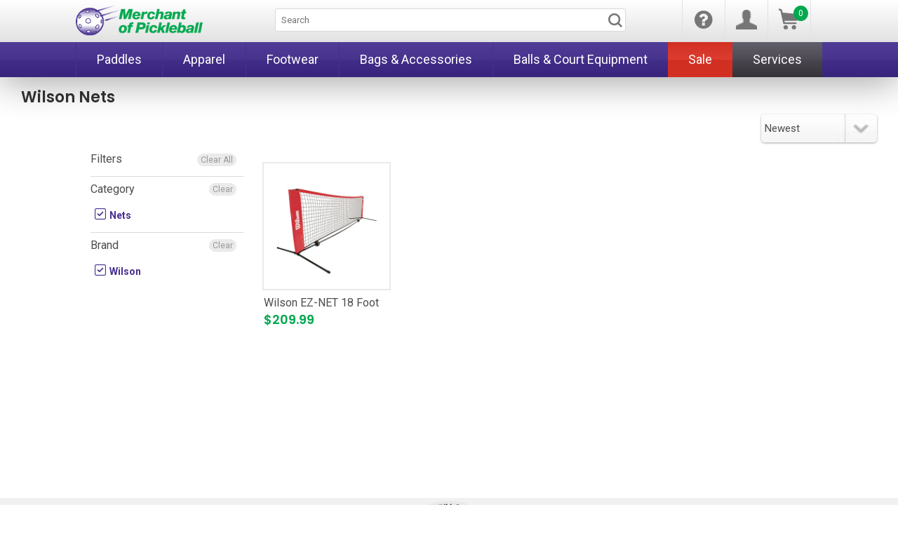

--- FILE ---
content_type: text/html; charset=utf-8
request_url: https://www.merchantofpickleball.com/collections/nets/wilson
body_size: 22055
content:

<!doctype html>
<!--[if lt IE 7]><html class="no-js ie6 oldie" lang="en"><![endif]-->
<!--[if IE 7]><html class="no-js ie7 oldie" lang="en"><![endif]-->
<!--[if IE 8]><html class="no-js ie8 oldie" lang="en"><![endif]-->
<!--[if gt IE 8]><!--><html class="no-js" lang="en"><!--<![endif]-->
<!--[if IE 9]>
        <link href="//www.merchantofpickleball.com/cdn/shop/t/39/assets/ie9-styles.css?v=118593905446603017321768410895" rel="stylesheet" type="text/css" media="all" />
<![endif]-->
<script>
window.stampedExcludeFontAwesome = true;
</script>
<head>

    
    	<link rel="shortcut icon" href="//www.merchantofpickleball.com/cdn/shop/t/39/assets/favicon3_mop.png?v=165296441590653419151768410895" type="image/png" />
        
    <meta charset="utf-8" />
    <!--[if IE]><meta http-equiv='X-UA-Compatible' content='IE=edge,chrome=1' /><![endif]-->
	<meta name="msvalidate.01" content="0EEA9237DAE9BCF4A78F03DAD22FE1D0" />
    
    
    



	
	
	
		<title>Nets &ndash; Wilson &ndash; Merchant of Pickleball &ndash; Canada's Experts</title>
		<meta property="og:title" content="Nets &ndash; Wilson &ndash; Merchant of Pickleball &ndash; Canada's Experts">
	  


   	




	
	<meta name="description" content="Shop an assortment of Pickleball nets. Find what you need to upgrade your tennis courts." />
	



    <meta name="viewport" content="width=device-width, initial-scale=1.0, user-scalable=no" />

    <link rel="canonical" href="https://www.merchantofpickleball.com/collections/nets/wilson" /> 

    


  <meta property="og:type" content="website" />
  <meta property="og:title" content="Nets" />
  



<meta property="og:description" content="Shop an assortment of Pickleball nets. Find what you need to upgrade your tennis courts." />

<meta property="og:url" content="https://www.merchantofpickleball.com/collections/nets/wilson" />
<meta property="og:site_name" content="Merchant of Pickleball" />
    
 

    
    <!-- SLIDER FILE -->
    <link href="//www.merchantofpickleball.com/cdn/shop/t/39/assets/slideshow.css?v=111603181540343972631768410895" rel="stylesheet" type="text/css" media="all" />

    <!--[if gte IE 9]>
        <style type="text/css">
            .gradient {
                filter: none;
            }
        </style>
    <![endif]-->



    <!-- <link href="//www.merchantofpickleball.com/cdn/shop/t/39/assets/styles_24.css?v=183355637860194941651768410917" rel="stylesheet" type="text/css" media="all" /> -->
    
    <style>
      :root {
        --color-dark-purple: #472f92;
        --color-light-green: #00a84f;
        --color-dark-green: #00a84f;
    
        --nav16-grad-0: #513c97;
        --nav16-grad-50: #47348d;
        --nav16-grad-51: #422d88;
        --nav16-grad-100: #38247d;
        --color-mobile-menu: #35246f;
    
      }
    
      .main-slider-wrap {
        display: none;
      }
      .main-slider-wrap-mobile {
        display: none;
      }
    
    </style>
    <link href="//www.merchantofpickleball.com/cdn/shop/t/39/assets/sfxStyles_24.css?v=7601298328681956351768423261" rel="stylesheet" type="text/css" media="all" />
    <link href="//www.merchantofpickleball.com/cdn/shop/t/39/assets/mot-styles_24.css?v=10140022573767650871768423225" rel="stylesheet" type="text/css" media="all" />
    <link href="//www.merchantofpickleball.com/cdn/shop/t/39/assets/mot-jortweaks_24.css?v=41959228694927481191768423189" rel="stylesheet" type="text/css" media="all" />
    
    <link href="//www.merchantofpickleball.com/cdn/shop/t/39/assets/nbo_logo.css?v=109828917378204670721768410917" rel="stylesheet" type="text/css" media="all" />
  	<link href="//www.merchantofpickleball.com/cdn/shop/t/39/assets/mot-navupdate_24.css?v=146559986399071389361768425601" rel="stylesheet" type="text/css" media="all" />
    <link href="//www.merchantofpickleball.com/cdn/shop/t/39/assets/iwish_styletweaks.css?v=32824972495534358601768423164" rel="stylesheet" type="text/css" media="all" />
    
      <link href="//www.merchantofpickleball.com/cdn/shop/t/39/assets/mop-tweaks.css?v=33023290591689995631768586705" rel="stylesheet" type="text/css" media="all" />
    

      
      <link rel="stylesheet" type="text/css" href="//fonts.googleapis.com/css?family=Oswald:400,700,300|Roboto+Condensed:400,300,700|Roboto:400,700,300">
      
      
      
    <link rel="stylesheet" type="text/css" href='//fonts.googleapis.com/css?family=Poppins:600|Oswald:300,400,700|Roboto:300,400,700'>


  	
    <link rel="stylesheet" href="https://use.fontawesome.com/releases/v7.0.1/css/all.css" crossorigin="anonymous">
  	
  	

    <script src="//www.merchantofpickleball.com/cdn/shop/t/39/assets/html5shiv.js?v=107268875627107148941768410895" type="text/javascript"></script>
    <script src="//searchanise-ef84.kxcdn.com/widgets/shopify/init.js?a=2t2F0F9C7Z"></script>
  
    <script>window.performance && window.performance.mark && window.performance.mark('shopify.content_for_header.start');</script><meta id="shopify-digital-wallet" name="shopify-digital-wallet" content="/30600822923/digital_wallets/dialog">
<meta name="shopify-checkout-api-token" content="f30aaf8d4bff889bb5fc3c5a7a7ccf99">
<meta id="in-context-paypal-metadata" data-shop-id="30600822923" data-venmo-supported="false" data-environment="production" data-locale="en_US" data-paypal-v4="true" data-currency="CAD">
<link rel="alternate" type="application/atom+xml" title="Feed" href="/collections/nets/wilson.atom" />
<link rel="alternate" type="application/json+oembed" href="https://www.merchantofpickleball.com/collections/nets/wilson.oembed">
<script async="async" src="/checkouts/internal/preloads.js?locale=en-CA"></script>
<link rel="preconnect" href="https://shop.app" crossorigin="anonymous">
<script async="async" src="https://shop.app/checkouts/internal/preloads.js?locale=en-CA&shop_id=30600822923" crossorigin="anonymous"></script>
<script id="apple-pay-shop-capabilities" type="application/json">{"shopId":30600822923,"countryCode":"CA","currencyCode":"CAD","merchantCapabilities":["supports3DS"],"merchantId":"gid:\/\/shopify\/Shop\/30600822923","merchantName":"Merchant of Pickleball","requiredBillingContactFields":["postalAddress","email","phone"],"requiredShippingContactFields":["postalAddress","email","phone"],"shippingType":"shipping","supportedNetworks":["visa","masterCard","amex","discover","interac","jcb"],"total":{"type":"pending","label":"Merchant of Pickleball","amount":"1.00"},"shopifyPaymentsEnabled":true,"supportsSubscriptions":true}</script>
<script id="shopify-features" type="application/json">{"accessToken":"f30aaf8d4bff889bb5fc3c5a7a7ccf99","betas":["rich-media-storefront-analytics"],"domain":"www.merchantofpickleball.com","predictiveSearch":true,"shopId":30600822923,"locale":"en"}</script>
<script>var Shopify = Shopify || {};
Shopify.shop = "merchant-of-pickleball.myshopify.com";
Shopify.locale = "en";
Shopify.currency = {"active":"CAD","rate":"1.0"};
Shopify.country = "CA";
Shopify.theme = {"name":" 1\/14\/2024 - MoT|MoP - Theme alignment","id":147338231947,"schema_name":null,"schema_version":null,"theme_store_id":null,"role":"main"};
Shopify.theme.handle = "null";
Shopify.theme.style = {"id":null,"handle":null};
Shopify.cdnHost = "www.merchantofpickleball.com/cdn";
Shopify.routes = Shopify.routes || {};
Shopify.routes.root = "/";</script>
<script type="module">!function(o){(o.Shopify=o.Shopify||{}).modules=!0}(window);</script>
<script>!function(o){function n(){var o=[];function n(){o.push(Array.prototype.slice.apply(arguments))}return n.q=o,n}var t=o.Shopify=o.Shopify||{};t.loadFeatures=n(),t.autoloadFeatures=n()}(window);</script>
<script>
  window.ShopifyPay = window.ShopifyPay || {};
  window.ShopifyPay.apiHost = "shop.app\/pay";
  window.ShopifyPay.redirectState = null;
</script>
<script id="shop-js-analytics" type="application/json">{"pageType":"collection"}</script>
<script defer="defer" async type="module" src="//www.merchantofpickleball.com/cdn/shopifycloud/shop-js/modules/v2/client.init-shop-cart-sync_C5BV16lS.en.esm.js"></script>
<script defer="defer" async type="module" src="//www.merchantofpickleball.com/cdn/shopifycloud/shop-js/modules/v2/chunk.common_CygWptCX.esm.js"></script>
<script type="module">
  await import("//www.merchantofpickleball.com/cdn/shopifycloud/shop-js/modules/v2/client.init-shop-cart-sync_C5BV16lS.en.esm.js");
await import("//www.merchantofpickleball.com/cdn/shopifycloud/shop-js/modules/v2/chunk.common_CygWptCX.esm.js");

  window.Shopify.SignInWithShop?.initShopCartSync?.({"fedCMEnabled":true,"windoidEnabled":true});

</script>
<script>
  window.Shopify = window.Shopify || {};
  if (!window.Shopify.featureAssets) window.Shopify.featureAssets = {};
  window.Shopify.featureAssets['shop-js'] = {"shop-cart-sync":["modules/v2/client.shop-cart-sync_ZFArdW7E.en.esm.js","modules/v2/chunk.common_CygWptCX.esm.js"],"init-fed-cm":["modules/v2/client.init-fed-cm_CmiC4vf6.en.esm.js","modules/v2/chunk.common_CygWptCX.esm.js"],"shop-button":["modules/v2/client.shop-button_tlx5R9nI.en.esm.js","modules/v2/chunk.common_CygWptCX.esm.js"],"shop-cash-offers":["modules/v2/client.shop-cash-offers_DOA2yAJr.en.esm.js","modules/v2/chunk.common_CygWptCX.esm.js","modules/v2/chunk.modal_D71HUcav.esm.js"],"init-windoid":["modules/v2/client.init-windoid_sURxWdc1.en.esm.js","modules/v2/chunk.common_CygWptCX.esm.js"],"shop-toast-manager":["modules/v2/client.shop-toast-manager_ClPi3nE9.en.esm.js","modules/v2/chunk.common_CygWptCX.esm.js"],"init-shop-email-lookup-coordinator":["modules/v2/client.init-shop-email-lookup-coordinator_B8hsDcYM.en.esm.js","modules/v2/chunk.common_CygWptCX.esm.js"],"init-shop-cart-sync":["modules/v2/client.init-shop-cart-sync_C5BV16lS.en.esm.js","modules/v2/chunk.common_CygWptCX.esm.js"],"avatar":["modules/v2/client.avatar_BTnouDA3.en.esm.js"],"pay-button":["modules/v2/client.pay-button_FdsNuTd3.en.esm.js","modules/v2/chunk.common_CygWptCX.esm.js"],"init-customer-accounts":["modules/v2/client.init-customer-accounts_DxDtT_ad.en.esm.js","modules/v2/client.shop-login-button_C5VAVYt1.en.esm.js","modules/v2/chunk.common_CygWptCX.esm.js","modules/v2/chunk.modal_D71HUcav.esm.js"],"init-shop-for-new-customer-accounts":["modules/v2/client.init-shop-for-new-customer-accounts_ChsxoAhi.en.esm.js","modules/v2/client.shop-login-button_C5VAVYt1.en.esm.js","modules/v2/chunk.common_CygWptCX.esm.js","modules/v2/chunk.modal_D71HUcav.esm.js"],"shop-login-button":["modules/v2/client.shop-login-button_C5VAVYt1.en.esm.js","modules/v2/chunk.common_CygWptCX.esm.js","modules/v2/chunk.modal_D71HUcav.esm.js"],"init-customer-accounts-sign-up":["modules/v2/client.init-customer-accounts-sign-up_CPSyQ0Tj.en.esm.js","modules/v2/client.shop-login-button_C5VAVYt1.en.esm.js","modules/v2/chunk.common_CygWptCX.esm.js","modules/v2/chunk.modal_D71HUcav.esm.js"],"shop-follow-button":["modules/v2/client.shop-follow-button_Cva4Ekp9.en.esm.js","modules/v2/chunk.common_CygWptCX.esm.js","modules/v2/chunk.modal_D71HUcav.esm.js"],"checkout-modal":["modules/v2/client.checkout-modal_BPM8l0SH.en.esm.js","modules/v2/chunk.common_CygWptCX.esm.js","modules/v2/chunk.modal_D71HUcav.esm.js"],"lead-capture":["modules/v2/client.lead-capture_Bi8yE_yS.en.esm.js","modules/v2/chunk.common_CygWptCX.esm.js","modules/v2/chunk.modal_D71HUcav.esm.js"],"shop-login":["modules/v2/client.shop-login_D6lNrXab.en.esm.js","modules/v2/chunk.common_CygWptCX.esm.js","modules/v2/chunk.modal_D71HUcav.esm.js"],"payment-terms":["modules/v2/client.payment-terms_CZxnsJam.en.esm.js","modules/v2/chunk.common_CygWptCX.esm.js","modules/v2/chunk.modal_D71HUcav.esm.js"]};
</script>
<script>(function() {
  var isLoaded = false;
  function asyncLoad() {
    if (isLoaded) return;
    isLoaded = true;
    var urls = ["https:\/\/chimpstatic.com\/mcjs-connected\/js\/users\/77e2c6058120d2cac308efd41\/13c80676965362a0c08a658b9.js?shop=merchant-of-pickleball.myshopify.com","https:\/\/cdn1.stamped.io\/files\/widget.min.js?shop=merchant-of-pickleball.myshopify.com","\/\/searchserverapi.com\/widgets\/shopify\/init.js?a=6a3w8J7q6G\u0026shop=merchant-of-pickleball.myshopify.com","https:\/\/customer-first-focus.b-cdn.net\/cffPCLoader_min.js?shop=merchant-of-pickleball.myshopify.com"];
    for (var i = 0; i < urls.length; i++) {
      var s = document.createElement('script');
      s.type = 'text/javascript';
      s.async = true;
      s.src = urls[i];
      var x = document.getElementsByTagName('script')[0];
      x.parentNode.insertBefore(s, x);
    }
  };
  if(window.attachEvent) {
    window.attachEvent('onload', asyncLoad);
  } else {
    window.addEventListener('load', asyncLoad, false);
  }
})();</script>
<script id="__st">var __st={"a":30600822923,"offset":-18000,"reqid":"7bf8c76e-588b-4c85-99e9-d7c9815007e8-1768619424","pageurl":"www.merchantofpickleball.com\/collections\/nets\/wilson","u":"d41a7d6b1072","p":"collection","rtyp":"collection","rid":161679474827};</script>
<script>window.ShopifyPaypalV4VisibilityTracking = true;</script>
<script id="captcha-bootstrap">!function(){'use strict';const t='contact',e='account',n='new_comment',o=[[t,t],['blogs',n],['comments',n],[t,'customer']],c=[[e,'customer_login'],[e,'guest_login'],[e,'recover_customer_password'],[e,'create_customer']],r=t=>t.map((([t,e])=>`form[action*='/${t}']:not([data-nocaptcha='true']) input[name='form_type'][value='${e}']`)).join(','),a=t=>()=>t?[...document.querySelectorAll(t)].map((t=>t.form)):[];function s(){const t=[...o],e=r(t);return a(e)}const i='password',u='form_key',d=['recaptcha-v3-token','g-recaptcha-response','h-captcha-response',i],f=()=>{try{return window.sessionStorage}catch{return}},m='__shopify_v',_=t=>t.elements[u];function p(t,e,n=!1){try{const o=window.sessionStorage,c=JSON.parse(o.getItem(e)),{data:r}=function(t){const{data:e,action:n}=t;return t[m]||n?{data:e,action:n}:{data:t,action:n}}(c);for(const[e,n]of Object.entries(r))t.elements[e]&&(t.elements[e].value=n);n&&o.removeItem(e)}catch(o){console.error('form repopulation failed',{error:o})}}const l='form_type',E='cptcha';function T(t){t.dataset[E]=!0}const w=window,h=w.document,L='Shopify',v='ce_forms',y='captcha';let A=!1;((t,e)=>{const n=(g='f06e6c50-85a8-45c8-87d0-21a2b65856fe',I='https://cdn.shopify.com/shopifycloud/storefront-forms-hcaptcha/ce_storefront_forms_captcha_hcaptcha.v1.5.2.iife.js',D={infoText:'Protected by hCaptcha',privacyText:'Privacy',termsText:'Terms'},(t,e,n)=>{const o=w[L][v],c=o.bindForm;if(c)return c(t,g,e,D).then(n);var r;o.q.push([[t,g,e,D],n]),r=I,A||(h.body.append(Object.assign(h.createElement('script'),{id:'captcha-provider',async:!0,src:r})),A=!0)});var g,I,D;w[L]=w[L]||{},w[L][v]=w[L][v]||{},w[L][v].q=[],w[L][y]=w[L][y]||{},w[L][y].protect=function(t,e){n(t,void 0,e),T(t)},Object.freeze(w[L][y]),function(t,e,n,w,h,L){const[v,y,A,g]=function(t,e,n){const i=e?o:[],u=t?c:[],d=[...i,...u],f=r(d),m=r(i),_=r(d.filter((([t,e])=>n.includes(e))));return[a(f),a(m),a(_),s()]}(w,h,L),I=t=>{const e=t.target;return e instanceof HTMLFormElement?e:e&&e.form},D=t=>v().includes(t);t.addEventListener('submit',(t=>{const e=I(t);if(!e)return;const n=D(e)&&!e.dataset.hcaptchaBound&&!e.dataset.recaptchaBound,o=_(e),c=g().includes(e)&&(!o||!o.value);(n||c)&&t.preventDefault(),c&&!n&&(function(t){try{if(!f())return;!function(t){const e=f();if(!e)return;const n=_(t);if(!n)return;const o=n.value;o&&e.removeItem(o)}(t);const e=Array.from(Array(32),(()=>Math.random().toString(36)[2])).join('');!function(t,e){_(t)||t.append(Object.assign(document.createElement('input'),{type:'hidden',name:u})),t.elements[u].value=e}(t,e),function(t,e){const n=f();if(!n)return;const o=[...t.querySelectorAll(`input[type='${i}']`)].map((({name:t})=>t)),c=[...d,...o],r={};for(const[a,s]of new FormData(t).entries())c.includes(a)||(r[a]=s);n.setItem(e,JSON.stringify({[m]:1,action:t.action,data:r}))}(t,e)}catch(e){console.error('failed to persist form',e)}}(e),e.submit())}));const S=(t,e)=>{t&&!t.dataset[E]&&(n(t,e.some((e=>e===t))),T(t))};for(const o of['focusin','change'])t.addEventListener(o,(t=>{const e=I(t);D(e)&&S(e,y())}));const B=e.get('form_key'),M=e.get(l),P=B&&M;t.addEventListener('DOMContentLoaded',(()=>{const t=y();if(P)for(const e of t)e.elements[l].value===M&&p(e,B);[...new Set([...A(),...v().filter((t=>'true'===t.dataset.shopifyCaptcha))])].forEach((e=>S(e,t)))}))}(h,new URLSearchParams(w.location.search),n,t,e,['guest_login'])})(!0,!0)}();</script>
<script integrity="sha256-4kQ18oKyAcykRKYeNunJcIwy7WH5gtpwJnB7kiuLZ1E=" data-source-attribution="shopify.loadfeatures" defer="defer" src="//www.merchantofpickleball.com/cdn/shopifycloud/storefront/assets/storefront/load_feature-a0a9edcb.js" crossorigin="anonymous"></script>
<script crossorigin="anonymous" defer="defer" src="//www.merchantofpickleball.com/cdn/shopifycloud/storefront/assets/shopify_pay/storefront-65b4c6d7.js?v=20250812"></script>
<script data-source-attribution="shopify.dynamic_checkout.dynamic.init">var Shopify=Shopify||{};Shopify.PaymentButton=Shopify.PaymentButton||{isStorefrontPortableWallets:!0,init:function(){window.Shopify.PaymentButton.init=function(){};var t=document.createElement("script");t.src="https://www.merchantofpickleball.com/cdn/shopifycloud/portable-wallets/latest/portable-wallets.en.js",t.type="module",document.head.appendChild(t)}};
</script>
<script data-source-attribution="shopify.dynamic_checkout.buyer_consent">
  function portableWalletsHideBuyerConsent(e){var t=document.getElementById("shopify-buyer-consent"),n=document.getElementById("shopify-subscription-policy-button");t&&n&&(t.classList.add("hidden"),t.setAttribute("aria-hidden","true"),n.removeEventListener("click",e))}function portableWalletsShowBuyerConsent(e){var t=document.getElementById("shopify-buyer-consent"),n=document.getElementById("shopify-subscription-policy-button");t&&n&&(t.classList.remove("hidden"),t.removeAttribute("aria-hidden"),n.addEventListener("click",e))}window.Shopify?.PaymentButton&&(window.Shopify.PaymentButton.hideBuyerConsent=portableWalletsHideBuyerConsent,window.Shopify.PaymentButton.showBuyerConsent=portableWalletsShowBuyerConsent);
</script>
<script data-source-attribution="shopify.dynamic_checkout.cart.bootstrap">document.addEventListener("DOMContentLoaded",(function(){function t(){return document.querySelector("shopify-accelerated-checkout-cart, shopify-accelerated-checkout")}if(t())Shopify.PaymentButton.init();else{new MutationObserver((function(e,n){t()&&(Shopify.PaymentButton.init(),n.disconnect())})).observe(document.body,{childList:!0,subtree:!0})}}));
</script>
<link id="shopify-accelerated-checkout-styles" rel="stylesheet" media="screen" href="https://www.merchantofpickleball.com/cdn/shopifycloud/portable-wallets/latest/accelerated-checkout-backwards-compat.css" crossorigin="anonymous">
<style id="shopify-accelerated-checkout-cart">
        #shopify-buyer-consent {
  margin-top: 1em;
  display: inline-block;
  width: 100%;
}

#shopify-buyer-consent.hidden {
  display: none;
}

#shopify-subscription-policy-button {
  background: none;
  border: none;
  padding: 0;
  text-decoration: underline;
  font-size: inherit;
  cursor: pointer;
}

#shopify-subscription-policy-button::before {
  box-shadow: none;
}

      </style>

<script>window.performance && window.performance.mark && window.performance.mark('shopify.content_for_header.end');</script>

    <script src="//www.merchantofpickleball.com/cdn/shop/t/39/assets/jquery-3.7.1.min.js?v=147293088974801289311768410895" type="text/javascript"></script>
    <!-- Load jQuery Migrate plugin for backwards compatibility -->
    <script src="//www.merchantofpickleball.com/cdn/shop/t/39/assets/jquery-migrate-3.4.0.min.js?v=50443843029587954431768410895" type="text/javascript"></script>
    

    <script src="//www.merchantofpickleball.com/cdn/shopifycloud/storefront/assets/themes_support/option_selection-b017cd28.js" type="text/javascript"></script>
    <script src="//www.merchantofpickleball.com/cdn/shopifycloud/storefront/assets/themes_support/api.jquery-7ab1a3a4.js" type="text/javascript"></script>

    
    <!-- SLIDER SCRIPT FILE -->
    <script src="//www.merchantofpickleball.com/cdn/shop/t/39/assets/scripts.js?v=164917530263712837541768410917" type="text/javascript"></script>

    <!-- SCREW DEFAULT BUTTONS SCRIPT -->
    <script src="//www.merchantofpickleball.com/cdn/shop/t/39/assets/jquery.screwdefaultbuttonsV2.min.js?v=155309183403361702231768410895" type="text/javascript"></script>

    <script src="//www.merchantofpickleball.com/cdn/shop/t/39/assets/shop.js?v=54656648657060901821768410917" type="text/javascript"></script>
  
  	<script src="//www.merchantofpickleball.com/cdn/shop/t/39/assets/jquery.tmpl.min.js?v=148655235644230870751768410895" type="text/javascript"></script>
    <script src="//www.merchantofpickleball.com/cdn/shop/t/39/assets/jquery.products.min.js?v=171679271478575830981768410895" type="text/javascript"></script>
    

    
  
<div id="shopify-section-filter-menu-settings" class="shopify-section"><style type="text/css">
/*  Filter Menu Color and Image Section CSS */</style>
<link href="//www.merchantofpickleball.com/cdn/shop/t/39/assets/filter-menu.scss.css?v=146018867122881395381768410917" rel="stylesheet" type="text/css" media="all" />
<script src="//www.merchantofpickleball.com/cdn/shop/t/39/assets/filter-menu.js?v=7281654145622821631768410917" type="text/javascript"></script>





</div>
  
<link href="https://monorail-edge.shopifysvc.com" rel="dns-prefetch">
<script>(function(){if ("sendBeacon" in navigator && "performance" in window) {try {var session_token_from_headers = performance.getEntriesByType('navigation')[0].serverTiming.find(x => x.name == '_s').description;} catch {var session_token_from_headers = undefined;}var session_cookie_matches = document.cookie.match(/_shopify_s=([^;]*)/);var session_token_from_cookie = session_cookie_matches && session_cookie_matches.length === 2 ? session_cookie_matches[1] : "";var session_token = session_token_from_headers || session_token_from_cookie || "";function handle_abandonment_event(e) {var entries = performance.getEntries().filter(function(entry) {return /monorail-edge.shopifysvc.com/.test(entry.name);});if (!window.abandonment_tracked && entries.length === 0) {window.abandonment_tracked = true;var currentMs = Date.now();var navigation_start = performance.timing.navigationStart;var payload = {shop_id: 30600822923,url: window.location.href,navigation_start,duration: currentMs - navigation_start,session_token,page_type: "collection"};window.navigator.sendBeacon("https://monorail-edge.shopifysvc.com/v1/produce", JSON.stringify({schema_id: "online_store_buyer_site_abandonment/1.1",payload: payload,metadata: {event_created_at_ms: currentMs,event_sent_at_ms: currentMs}}));}}window.addEventListener('pagehide', handle_abandonment_event);}}());</script>
<script id="web-pixels-manager-setup">(function e(e,d,r,n,o){if(void 0===o&&(o={}),!Boolean(null===(a=null===(i=window.Shopify)||void 0===i?void 0:i.analytics)||void 0===a?void 0:a.replayQueue)){var i,a;window.Shopify=window.Shopify||{};var t=window.Shopify;t.analytics=t.analytics||{};var s=t.analytics;s.replayQueue=[],s.publish=function(e,d,r){return s.replayQueue.push([e,d,r]),!0};try{self.performance.mark("wpm:start")}catch(e){}var l=function(){var e={modern:/Edge?\/(1{2}[4-9]|1[2-9]\d|[2-9]\d{2}|\d{4,})\.\d+(\.\d+|)|Firefox\/(1{2}[4-9]|1[2-9]\d|[2-9]\d{2}|\d{4,})\.\d+(\.\d+|)|Chrom(ium|e)\/(9{2}|\d{3,})\.\d+(\.\d+|)|(Maci|X1{2}).+ Version\/(15\.\d+|(1[6-9]|[2-9]\d|\d{3,})\.\d+)([,.]\d+|)( \(\w+\)|)( Mobile\/\w+|) Safari\/|Chrome.+OPR\/(9{2}|\d{3,})\.\d+\.\d+|(CPU[ +]OS|iPhone[ +]OS|CPU[ +]iPhone|CPU IPhone OS|CPU iPad OS)[ +]+(15[._]\d+|(1[6-9]|[2-9]\d|\d{3,})[._]\d+)([._]\d+|)|Android:?[ /-](13[3-9]|1[4-9]\d|[2-9]\d{2}|\d{4,})(\.\d+|)(\.\d+|)|Android.+Firefox\/(13[5-9]|1[4-9]\d|[2-9]\d{2}|\d{4,})\.\d+(\.\d+|)|Android.+Chrom(ium|e)\/(13[3-9]|1[4-9]\d|[2-9]\d{2}|\d{4,})\.\d+(\.\d+|)|SamsungBrowser\/([2-9]\d|\d{3,})\.\d+/,legacy:/Edge?\/(1[6-9]|[2-9]\d|\d{3,})\.\d+(\.\d+|)|Firefox\/(5[4-9]|[6-9]\d|\d{3,})\.\d+(\.\d+|)|Chrom(ium|e)\/(5[1-9]|[6-9]\d|\d{3,})\.\d+(\.\d+|)([\d.]+$|.*Safari\/(?![\d.]+ Edge\/[\d.]+$))|(Maci|X1{2}).+ Version\/(10\.\d+|(1[1-9]|[2-9]\d|\d{3,})\.\d+)([,.]\d+|)( \(\w+\)|)( Mobile\/\w+|) Safari\/|Chrome.+OPR\/(3[89]|[4-9]\d|\d{3,})\.\d+\.\d+|(CPU[ +]OS|iPhone[ +]OS|CPU[ +]iPhone|CPU IPhone OS|CPU iPad OS)[ +]+(10[._]\d+|(1[1-9]|[2-9]\d|\d{3,})[._]\d+)([._]\d+|)|Android:?[ /-](13[3-9]|1[4-9]\d|[2-9]\d{2}|\d{4,})(\.\d+|)(\.\d+|)|Mobile Safari.+OPR\/([89]\d|\d{3,})\.\d+\.\d+|Android.+Firefox\/(13[5-9]|1[4-9]\d|[2-9]\d{2}|\d{4,})\.\d+(\.\d+|)|Android.+Chrom(ium|e)\/(13[3-9]|1[4-9]\d|[2-9]\d{2}|\d{4,})\.\d+(\.\d+|)|Android.+(UC? ?Browser|UCWEB|U3)[ /]?(15\.([5-9]|\d{2,})|(1[6-9]|[2-9]\d|\d{3,})\.\d+)\.\d+|SamsungBrowser\/(5\.\d+|([6-9]|\d{2,})\.\d+)|Android.+MQ{2}Browser\/(14(\.(9|\d{2,})|)|(1[5-9]|[2-9]\d|\d{3,})(\.\d+|))(\.\d+|)|K[Aa][Ii]OS\/(3\.\d+|([4-9]|\d{2,})\.\d+)(\.\d+|)/},d=e.modern,r=e.legacy,n=navigator.userAgent;return n.match(d)?"modern":n.match(r)?"legacy":"unknown"}(),u="modern"===l?"modern":"legacy",c=(null!=n?n:{modern:"",legacy:""})[u],f=function(e){return[e.baseUrl,"/wpm","/b",e.hashVersion,"modern"===e.buildTarget?"m":"l",".js"].join("")}({baseUrl:d,hashVersion:r,buildTarget:u}),m=function(e){var d=e.version,r=e.bundleTarget,n=e.surface,o=e.pageUrl,i=e.monorailEndpoint;return{emit:function(e){var a=e.status,t=e.errorMsg,s=(new Date).getTime(),l=JSON.stringify({metadata:{event_sent_at_ms:s},events:[{schema_id:"web_pixels_manager_load/3.1",payload:{version:d,bundle_target:r,page_url:o,status:a,surface:n,error_msg:t},metadata:{event_created_at_ms:s}}]});if(!i)return console&&console.warn&&console.warn("[Web Pixels Manager] No Monorail endpoint provided, skipping logging."),!1;try{return self.navigator.sendBeacon.bind(self.navigator)(i,l)}catch(e){}var u=new XMLHttpRequest;try{return u.open("POST",i,!0),u.setRequestHeader("Content-Type","text/plain"),u.send(l),!0}catch(e){return console&&console.warn&&console.warn("[Web Pixels Manager] Got an unhandled error while logging to Monorail."),!1}}}}({version:r,bundleTarget:l,surface:e.surface,pageUrl:self.location.href,monorailEndpoint:e.monorailEndpoint});try{o.browserTarget=l,function(e){var d=e.src,r=e.async,n=void 0===r||r,o=e.onload,i=e.onerror,a=e.sri,t=e.scriptDataAttributes,s=void 0===t?{}:t,l=document.createElement("script"),u=document.querySelector("head"),c=document.querySelector("body");if(l.async=n,l.src=d,a&&(l.integrity=a,l.crossOrigin="anonymous"),s)for(var f in s)if(Object.prototype.hasOwnProperty.call(s,f))try{l.dataset[f]=s[f]}catch(e){}if(o&&l.addEventListener("load",o),i&&l.addEventListener("error",i),u)u.appendChild(l);else{if(!c)throw new Error("Did not find a head or body element to append the script");c.appendChild(l)}}({src:f,async:!0,onload:function(){if(!function(){var e,d;return Boolean(null===(d=null===(e=window.Shopify)||void 0===e?void 0:e.analytics)||void 0===d?void 0:d.initialized)}()){var d=window.webPixelsManager.init(e)||void 0;if(d){var r=window.Shopify.analytics;r.replayQueue.forEach((function(e){var r=e[0],n=e[1],o=e[2];d.publishCustomEvent(r,n,o)})),r.replayQueue=[],r.publish=d.publishCustomEvent,r.visitor=d.visitor,r.initialized=!0}}},onerror:function(){return m.emit({status:"failed",errorMsg:"".concat(f," has failed to load")})},sri:function(e){var d=/^sha384-[A-Za-z0-9+/=]+$/;return"string"==typeof e&&d.test(e)}(c)?c:"",scriptDataAttributes:o}),m.emit({status:"loading"})}catch(e){m.emit({status:"failed",errorMsg:(null==e?void 0:e.message)||"Unknown error"})}}})({shopId: 30600822923,storefrontBaseUrl: "https://www.merchantofpickleball.com",extensionsBaseUrl: "https://extensions.shopifycdn.com/cdn/shopifycloud/web-pixels-manager",monorailEndpoint: "https://monorail-edge.shopifysvc.com/unstable/produce_batch",surface: "storefront-renderer",enabledBetaFlags: ["2dca8a86"],webPixelsConfigList: [{"id":"371130507","configuration":"{\"config\":\"{\\\"pixel_id\\\":\\\"G-MZDYLC21XP\\\",\\\"gtag_events\\\":[{\\\"type\\\":\\\"begin_checkout\\\",\\\"action_label\\\":\\\"G-MZDYLC21XP\\\"},{\\\"type\\\":\\\"search\\\",\\\"action_label\\\":\\\"G-MZDYLC21XP\\\"},{\\\"type\\\":\\\"view_item\\\",\\\"action_label\\\":\\\"G-MZDYLC21XP\\\"},{\\\"type\\\":\\\"purchase\\\",\\\"action_label\\\":\\\"G-MZDYLC21XP\\\"},{\\\"type\\\":\\\"page_view\\\",\\\"action_label\\\":\\\"G-MZDYLC21XP\\\"},{\\\"type\\\":\\\"add_payment_info\\\",\\\"action_label\\\":\\\"G-MZDYLC21XP\\\"},{\\\"type\\\":\\\"add_to_cart\\\",\\\"action_label\\\":\\\"G-MZDYLC21XP\\\"}],\\\"enable_monitoring_mode\\\":false}\"}","eventPayloadVersion":"v1","runtimeContext":"OPEN","scriptVersion":"b2a88bafab3e21179ed38636efcd8a93","type":"APP","apiClientId":1780363,"privacyPurposes":[],"dataSharingAdjustments":{"protectedCustomerApprovalScopes":["read_customer_address","read_customer_email","read_customer_name","read_customer_personal_data","read_customer_phone"]}},{"id":"38830219","configuration":"{\"apiKey\":\"6a3w8J7q6G\", \"host\":\"searchserverapi.com\"}","eventPayloadVersion":"v1","runtimeContext":"STRICT","scriptVersion":"5559ea45e47b67d15b30b79e7c6719da","type":"APP","apiClientId":578825,"privacyPurposes":["ANALYTICS"],"dataSharingAdjustments":{"protectedCustomerApprovalScopes":["read_customer_personal_data"]}},{"id":"shopify-app-pixel","configuration":"{}","eventPayloadVersion":"v1","runtimeContext":"STRICT","scriptVersion":"0450","apiClientId":"shopify-pixel","type":"APP","privacyPurposes":["ANALYTICS","MARKETING"]},{"id":"shopify-custom-pixel","eventPayloadVersion":"v1","runtimeContext":"LAX","scriptVersion":"0450","apiClientId":"shopify-pixel","type":"CUSTOM","privacyPurposes":["ANALYTICS","MARKETING"]}],isMerchantRequest: false,initData: {"shop":{"name":"Merchant of Pickleball","paymentSettings":{"currencyCode":"CAD"},"myshopifyDomain":"merchant-of-pickleball.myshopify.com","countryCode":"CA","storefrontUrl":"https:\/\/www.merchantofpickleball.com"},"customer":null,"cart":null,"checkout":null,"productVariants":[],"purchasingCompany":null},},"https://www.merchantofpickleball.com/cdn","fcfee988w5aeb613cpc8e4bc33m6693e112",{"modern":"","legacy":""},{"shopId":"30600822923","storefrontBaseUrl":"https:\/\/www.merchantofpickleball.com","extensionBaseUrl":"https:\/\/extensions.shopifycdn.com\/cdn\/shopifycloud\/web-pixels-manager","surface":"storefront-renderer","enabledBetaFlags":"[\"2dca8a86\"]","isMerchantRequest":"false","hashVersion":"fcfee988w5aeb613cpc8e4bc33m6693e112","publish":"custom","events":"[[\"page_viewed\",{}],[\"collection_viewed\",{\"collection\":{\"id\":\"161679474827\",\"title\":\"Nets\",\"productVariants\":[{\"price\":{\"amount\":199.99,\"currencyCode\":\"CAD\"},\"product\":{\"title\":\"Wilson Pickleball Net System\",\"vendor\":\"Wilson\",\"id\":\"4437883748491\",\"untranslatedTitle\":\"Wilson Pickleball Net System\",\"url\":\"\/products\/wilson-pickleball-net-system\",\"type\":\"Net\"},\"id\":\"31758954496139\",\"image\":{\"src\":\"\/\/www.merchantofpickleball.com\/cdn\/shop\/files\/s59840.jpg?v=1738864943\"},\"sku\":\"59840\",\"title\":\"Default Title\",\"untranslatedTitle\":\"Default Title\"},{\"price\":{\"amount\":209.99,\"currencyCode\":\"CAD\"},\"product\":{\"title\":\"Wilson EZ-NET 18 Foot\",\"vendor\":\"Wilson\",\"id\":\"4437762375819\",\"untranslatedTitle\":\"Wilson EZ-NET 18 Foot\",\"url\":\"\/products\/wilson-ez-net-18-foot\",\"type\":\"Net\"},\"id\":\"31758422442123\",\"image\":{\"src\":\"\/\/www.merchantofpickleball.com\/cdn\/shop\/files\/s6660.jpg?v=1753376965\"},\"sku\":\"6660\",\"title\":\"Default Title\",\"untranslatedTitle\":\"Default Title\"}]}}]]"});</script><script>
  window.ShopifyAnalytics = window.ShopifyAnalytics || {};
  window.ShopifyAnalytics.meta = window.ShopifyAnalytics.meta || {};
  window.ShopifyAnalytics.meta.currency = 'CAD';
  var meta = {"products":[{"id":4437883748491,"gid":"gid:\/\/shopify\/Product\/4437883748491","vendor":"Wilson","type":"Net","handle":"wilson-pickleball-net-system","variants":[{"id":31758954496139,"price":19999,"name":"Wilson Pickleball Net System","public_title":null,"sku":"59840"}],"remote":false},{"id":4437762375819,"gid":"gid:\/\/shopify\/Product\/4437762375819","vendor":"Wilson","type":"Net","handle":"wilson-ez-net-18-foot","variants":[{"id":31758422442123,"price":20999,"name":"Wilson EZ-NET 18 Foot","public_title":null,"sku":"6660"}],"remote":false}],"page":{"pageType":"collection","resourceType":"collection","resourceId":161679474827,"requestId":"7bf8c76e-588b-4c85-99e9-d7c9815007e8-1768619424"}};
  for (var attr in meta) {
    window.ShopifyAnalytics.meta[attr] = meta[attr];
  }
</script>
<script class="analytics">
  (function () {
    var customDocumentWrite = function(content) {
      var jquery = null;

      if (window.jQuery) {
        jquery = window.jQuery;
      } else if (window.Checkout && window.Checkout.$) {
        jquery = window.Checkout.$;
      }

      if (jquery) {
        jquery('body').append(content);
      }
    };

    var hasLoggedConversion = function(token) {
      if (token) {
        return document.cookie.indexOf('loggedConversion=' + token) !== -1;
      }
      return false;
    }

    var setCookieIfConversion = function(token) {
      if (token) {
        var twoMonthsFromNow = new Date(Date.now());
        twoMonthsFromNow.setMonth(twoMonthsFromNow.getMonth() + 2);

        document.cookie = 'loggedConversion=' + token + '; expires=' + twoMonthsFromNow;
      }
    }

    var trekkie = window.ShopifyAnalytics.lib = window.trekkie = window.trekkie || [];
    if (trekkie.integrations) {
      return;
    }
    trekkie.methods = [
      'identify',
      'page',
      'ready',
      'track',
      'trackForm',
      'trackLink'
    ];
    trekkie.factory = function(method) {
      return function() {
        var args = Array.prototype.slice.call(arguments);
        args.unshift(method);
        trekkie.push(args);
        return trekkie;
      };
    };
    for (var i = 0; i < trekkie.methods.length; i++) {
      var key = trekkie.methods[i];
      trekkie[key] = trekkie.factory(key);
    }
    trekkie.load = function(config) {
      trekkie.config = config || {};
      trekkie.config.initialDocumentCookie = document.cookie;
      var first = document.getElementsByTagName('script')[0];
      var script = document.createElement('script');
      script.type = 'text/javascript';
      script.onerror = function(e) {
        var scriptFallback = document.createElement('script');
        scriptFallback.type = 'text/javascript';
        scriptFallback.onerror = function(error) {
                var Monorail = {
      produce: function produce(monorailDomain, schemaId, payload) {
        var currentMs = new Date().getTime();
        var event = {
          schema_id: schemaId,
          payload: payload,
          metadata: {
            event_created_at_ms: currentMs,
            event_sent_at_ms: currentMs
          }
        };
        return Monorail.sendRequest("https://" + monorailDomain + "/v1/produce", JSON.stringify(event));
      },
      sendRequest: function sendRequest(endpointUrl, payload) {
        // Try the sendBeacon API
        if (window && window.navigator && typeof window.navigator.sendBeacon === 'function' && typeof window.Blob === 'function' && !Monorail.isIos12()) {
          var blobData = new window.Blob([payload], {
            type: 'text/plain'
          });

          if (window.navigator.sendBeacon(endpointUrl, blobData)) {
            return true;
          } // sendBeacon was not successful

        } // XHR beacon

        var xhr = new XMLHttpRequest();

        try {
          xhr.open('POST', endpointUrl);
          xhr.setRequestHeader('Content-Type', 'text/plain');
          xhr.send(payload);
        } catch (e) {
          console.log(e);
        }

        return false;
      },
      isIos12: function isIos12() {
        return window.navigator.userAgent.lastIndexOf('iPhone; CPU iPhone OS 12_') !== -1 || window.navigator.userAgent.lastIndexOf('iPad; CPU OS 12_') !== -1;
      }
    };
    Monorail.produce('monorail-edge.shopifysvc.com',
      'trekkie_storefront_load_errors/1.1',
      {shop_id: 30600822923,
      theme_id: 147338231947,
      app_name: "storefront",
      context_url: window.location.href,
      source_url: "//www.merchantofpickleball.com/cdn/s/trekkie.storefront.cd680fe47e6c39ca5d5df5f0a32d569bc48c0f27.min.js"});

        };
        scriptFallback.async = true;
        scriptFallback.src = '//www.merchantofpickleball.com/cdn/s/trekkie.storefront.cd680fe47e6c39ca5d5df5f0a32d569bc48c0f27.min.js';
        first.parentNode.insertBefore(scriptFallback, first);
      };
      script.async = true;
      script.src = '//www.merchantofpickleball.com/cdn/s/trekkie.storefront.cd680fe47e6c39ca5d5df5f0a32d569bc48c0f27.min.js';
      first.parentNode.insertBefore(script, first);
    };
    trekkie.load(
      {"Trekkie":{"appName":"storefront","development":false,"defaultAttributes":{"shopId":30600822923,"isMerchantRequest":null,"themeId":147338231947,"themeCityHash":"12991819516764523542","contentLanguage":"en","currency":"CAD"},"isServerSideCookieWritingEnabled":true,"monorailRegion":"shop_domain","enabledBetaFlags":["65f19447"]},"Session Attribution":{},"S2S":{"facebookCapiEnabled":false,"source":"trekkie-storefront-renderer","apiClientId":580111}}
    );

    var loaded = false;
    trekkie.ready(function() {
      if (loaded) return;
      loaded = true;

      window.ShopifyAnalytics.lib = window.trekkie;

      var originalDocumentWrite = document.write;
      document.write = customDocumentWrite;
      try { window.ShopifyAnalytics.merchantGoogleAnalytics.call(this); } catch(error) {};
      document.write = originalDocumentWrite;

      window.ShopifyAnalytics.lib.page(null,{"pageType":"collection","resourceType":"collection","resourceId":161679474827,"requestId":"7bf8c76e-588b-4c85-99e9-d7c9815007e8-1768619424","shopifyEmitted":true});

      var match = window.location.pathname.match(/checkouts\/(.+)\/(thank_you|post_purchase)/)
      var token = match? match[1]: undefined;
      if (!hasLoggedConversion(token)) {
        setCookieIfConversion(token);
        window.ShopifyAnalytics.lib.track("Viewed Product Category",{"currency":"CAD","category":"Collection: nets","collectionName":"nets","collectionId":161679474827,"nonInteraction":true},undefined,undefined,{"shopifyEmitted":true});
      }
    });


        var eventsListenerScript = document.createElement('script');
        eventsListenerScript.async = true;
        eventsListenerScript.src = "//www.merchantofpickleball.com/cdn/shopifycloud/storefront/assets/shop_events_listener-3da45d37.js";
        document.getElementsByTagName('head')[0].appendChild(eventsListenerScript);

})();</script>
<script
  defer
  src="https://www.merchantofpickleball.com/cdn/shopifycloud/perf-kit/shopify-perf-kit-3.0.4.min.js"
  data-application="storefront-renderer"
  data-shop-id="30600822923"
  data-render-region="gcp-us-central1"
  data-page-type="collection"
  data-theme-instance-id="147338231947"
  data-theme-name=""
  data-theme-version=""
  data-monorail-region="shop_domain"
  data-resource-timing-sampling-rate="10"
  data-shs="true"
  data-shs-beacon="true"
  data-shs-export-with-fetch="true"
  data-shs-logs-sample-rate="1"
  data-shs-beacon-endpoint="https://www.merchantofpickleball.com/api/collect"
></script>
</head>

<body>
  
  

  <!-- Begin header -->
  
    

                <div id="header" class="mm-fixed-top" style="position:fixed;">
                      <div class="top-header gradient">
                          <div class="container vcenter clearfix">
                              <a class="navBtn hideDesk" href="#mainNav16">
                                  <span></span>
                              </a>
                              <div class="logo">
                                      
                                        <a href="/"><img src="//www.merchantofpickleball.com/cdn/shop/t/39/assets/2025_mop_logo.png?v=136462817708983647911768419356" alt="Merchant of Pickleball" /></a>	
                                      
                              </div>
                              
                                
                              
                              <div class="headSideLink">
                                  <!-- search -->
                                  <div class="searchCont">
                                      <span class="srchBtn">
                                          <svg version="1.1" id="Layer_1" xmlns="http://www.w3.org/2000/svg" xmlns:xlink="http://www.w3.org/1999/xlink" x="0px" y="0px"
                                               viewBox="0 0 512 512" enable-background="new 0 0 512 512" xml:space="preserve">
                                          <path id="magnifier-icon" d="M506.2,441.7L371,306.4c19.8-31.2,31.2-68.1,31.2-107.7c0-111.1-90.4-201.5-201.5-201.5
                                              C89.6-2.8-0.8,87.6-0.8,198.8s90.4,201.5,201.5,201.5c37.6,0,72.8-10.4,103-28.4l136.1,136.1L506.2,441.7z M74.3,198.8
                                              c0-69.7,56.7-126.4,126.4-126.4c69.7,0,126.4,56.7,126.4,126.4s-56.7,126.4-126.4,126.4C131,325.2,74.3,268.5,74.3,198.8z"/>
                                          </svg>
                                      </span>
                                      
                                    <form id="search_form" class="search" action="/pages/search-results-page">
                                      <input type="text" placeholder="Search" name="q" class="search_box" placeholder="Search" autocomplete="off" value=""  />
              						<input type="submit" src="//www.merchantofpickleball.com/cdn/shop/t/39/assets/icon-search.png?v=147282780354405803171768410895" alt="Go" id="go" value="" />
                                    </form>
                                  </div>
                                  <!-- end of search -->                                  
                                  <!-- help -->
                                  
                                      <div class="help-btn">
                                          <a href="/pages/customer-service">
                                              <img src="//www.merchantofpickleball.com/cdn/shop/t/39/assets/question-mark-icon.png?v=11912464705437888281768410895" alt="Help or contact us">
                                          </a>
                                      </div>
                                  
                                  <!-- end of help -->
                                  <!-- login -->
                                  
                                      <div class="login">
                                          
    
    <a href="https://www.merchantofpickleball.com/customer_authentication/redirect?locale=en&amp;region_country=CA" id="customer_login_link"></a>
    

                                      </div>
                                  
                                  <!-- end of login -->
                                  <!-- cart -->
                                  
                                      <div id="cart-target" >
                                          <a href="/cart" class="cart" title="Shopping Cart">
                                              <span class="icon-cart"></span>
                                              <span id="cart-count">0</span>
                                          </a>
                                      </div>
                                  
                                  <!-- end of cart -->
                              </div>
                           </div>
                      </div>
                      <!-- main Nav -->
                      <div id="mainNav16" class="gradient">
                          <div class="container">
                              

          
          
          <ul class="navtopul">
                			
                  
                      <li class="title no-js has-children racquets">             
                                    
                          <span>Paddles</span>
                            <ul class="toggle">
                                <li class="has-children togglesecondary">
                                  <a href="/collections/pickleball-paddles"><span>Shop all Paddles</span></a>
                                </li>
                              
                              
                              
                              
                                <li class="has-children togglesecondary menu_break menu_break">
                                  <a href="/collections/pickleball-paddles/franklin"><span>Franklin</span></a>
                                </li>
                              
                              
                              
                                <li class="has-children togglesecondary">
                                  <a href="/collections/pickleball-paddles/head"><span>Head</span></a>
                                </li>
                              
                              
                              
                                <li class="has-children togglesecondary">
                                  <a href="/collections/pickleball-paddles/joola"><span>Joola</span></a>
                                </li>
                              
                              
                              
                                <li class="has-children togglesecondary">
                                  <a href="/collections/pickleball-paddles/onix"><span>Onix</span></a>
                                </li>
                              
                              
                              
                                <li class="has-children togglesecondary">
                                  <a href="/collections/pickleball-paddles/selkirk"><span>Selkirk</span></a>
                                </li>
                              
                              
                              
                                <li class="has-children togglesecondary">
                                  <a href="/collections/pickleball-paddles/wilson"><span>Wilson</span></a>
                                </li>
                              
                              
                              
                              
                              
                             		<li class="has-children togglesecondary menu_break" style="background:#d22f23;"><a href="/collections/sale/pickleball-paddles"><span><i class="fas fa-tags"></i> Sale</span></a></li>
                              
                              
                            </ul>            
                        	
                      </li>
                  
                			
                  
                      <li class="title no-js has-children apparel">             
                          
                        	<span>Apparel</span>
                            <ul class="toggle">
                              		
                                        
                              			<li class="has-children togglesecondary">
                                           	<a href="/collections/mens-apparel"><span>Men's Clothing</span></a>
                                           	
                                            	
                                           	
                                            	
                                            	<ul class="bfade twocolumn">
                                             		
                                           		
                                             		<li><a href="/collections/mens-apparel/adidas"><span>adidas</span></a></li>
                                           		
                                             		<li><a href="/collections/mens-apparel/asics"><span>Asics</span></a></li>
                                           		
                                             		<li><a href="/collections/mens-apparel/babolat"><span>Babolat</span></a></li>
                                           		
                                             		<li><a href="/collections/mens-apparel/fila"><span>Fila</span></a></li>
                                           		
                                             		<li><a href="/collections/mens-apparel/head"><span>Head</span></a></li>
                                           		
                                             		<li><a href="/collections/mens-apparel/lacoste"><span>Lacoste</span></a></li>
                                           		
                                             		<li><a href="/collections/mens-apparel/lotto"><span>Lotto</span></a></li>
                                           		
                                             		<li><a href="/collections/mens-apparel/merchant-of-tennis"><span>Merchant Of Tennis</span></a></li>
                                           		
                                             		<li><a href="/collections/mens-apparel/nbo-toronto"><span>NBO Toronto</span></a></li>
                                           		
                                             		<li><a href="/collections/mens-apparel/new-balance"><span>New Balance</span></a></li>
                                           		
                                             		<li><a href="/collections/mens-apparel/nike"><span>Nike</span></a></li>
                                           		
                                             		<li><a href="/collections/mens-apparel/on"><span>On</span></a></li>
                                           		
                                             		<li><a href="/collections/mens-apparel/original-penguin"><span>Original Penguin</span></a></li>
                                           		
                                             		<li><a href="/collections/mens-apparel/redvanly"><span>Redvanly</span></a></li>
                                           		
                                             		<li><a href="/collections/mens-apparel/sb-sport"><span>SB Sport</span></a></li>
                                           		
                                             		<li><a href="/collections/mens-apparel/wilson"><span>Wilson</span></a></li>
                                           		
                                             		<li><a href="/collections/mens-apparel/yonex"><span>Yonex</span></a></li>
                                           		
                                                  
                                                	
                                                	
                                                	
                                                	<li style="background:#d22f23;"><a href="/collections/sale/mens-apparel"><span><i class="fas fa-tags"></i> Sale</span></a></li>
                                                	
                                                	
                                           	</ul>
                                           	
                                            	
                                          </li>
                                        
                                      
                                        
                              			<li class="has-children togglesecondary">
                                           	<a href="/collections/womens-apparel"><span>Women's Clothing</span></a>
                                           	
                                            	
                                           	
                                            	
                                            	<ul class="bfade twocolumn">
                                             		
                                           		
                                             		<li><a href="/collections/womens-apparel/adidas"><span>adidas</span></a></li>
                                           		
                                             		<li><a href="/collections/womens-apparel/asics"><span>Asics</span></a></li>
                                           		
                                             		<li><a href="/collections/womens-apparel/babolat"><span>Babolat</span></a></li>
                                           		
                                             		<li><a href="/collections/womens-apparel/eleven"><span>EleVen</span></a></li>
                                           		
                                             		<li><a href="/collections/womens-apparel/fila"><span>Fila</span></a></li>
                                           		
                                             		<li><a href="/collections/womens-apparel/happiness-is"><span>Happiness is...</span></a></li>
                                           		
                                             		<li><a href="/collections/womens-apparel/head"><span>Head</span></a></li>
                                           		
                                             		<li><a href="/collections/womens-apparel/lacoste"><span>Lacoste</span></a></li>
                                           		
                                             		<li><a href="/collections/womens-apparel/le-coq-sportif"><span>Le Coq Sportif</span></a></li>
                                           		
                                             		<li><a href="/collections/womens-apparel/lija"><span>Lija</span></a></li>
                                           		
                                             		<li><a href="/collections/womens-apparel/lole"><span>Lole</span></a></li>
                                           		
                                             		<li><a href="/collections/womens-apparel/lotto"><span>Lotto</span></a></li>
                                           		
                                             		<li><a href="/collections/womens-apparel/lucky-in-love"><span>Lucky in Love</span></a></li>
                                           		
                                             		<li><a href="/collections/womens-apparel/merchant-of-tennis"><span>Merchant Of Tennis</span></a></li>
                                           		
                                             		<li><a href="/collections/womens-apparel/mpg"><span>mpg</span></a></li>
                                           		
                                             		<li><a href="/collections/womens-apparel/nbo-toronto"><span>NBO Toronto</span></a></li>
                                           		
                                             		<li><a href="/collections/womens-apparel/new-balance"><span>New Balance</span></a></li>
                                           		
                                             		<li><a href="/collections/womens-apparel/nike"><span>Nike</span></a></li>
                                           		
                                             		<li><a href="/collections/womens-apparel/on"><span>On</span></a></li>
                                           		
                                             		<li><a href="/collections/womens-apparel/original-penguin"><span>Original Penguin</span></a></li>
                                           		
                                             		<li><a href="/collections/womens-apparel/sofibella"><span>Sofibella</span></a></li>
                                           		
                                             		<li><a href="/collections/womens-apparel/wilson"><span>Wilson</span></a></li>
                                           		
                                                  
                                                	
                                                	
                                                	
                                                	<li style="background:#d22f23;"><a href="/collections/sale/womens-apparel"><span><i class="fas fa-tags"></i> Sale</span></a></li>
                                                	
                                                	
                                           	</ul>
                                           	
                                            	
                                          </li>
                                        
                                      
                                        
                              			<li class="has-children togglesecondary">
                                           	<a href="/collections/boys-apparel"><span>Boys Clothing</span></a>
                                           	
                                            	
                                           	
                                            	
                                            	<ul class="bfade">
                                             		
                                           		
                                             		<li><a href="/collections/boys-apparel/adidas"><span>adidas</span></a></li>
                                           		
                                             		<li><a href="/collections/boys-apparel/babolat"><span>Babolat</span></a></li>
                                           		
                                             		<li><a href="/collections/boys-apparel/fila"><span>Fila</span></a></li>
                                           		
                                             		<li><a href="/collections/boys-apparel/head"><span>Head</span></a></li>
                                           		
                                             		<li><a href="/collections/boys-apparel/lotto"><span>Lotto</span></a></li>
                                           		
                                             		<li><a href="/collections/boys-apparel/merchant-of-tennis"><span>Merchant Of Tennis</span></a></li>
                                           		
                                             		<li><a href="/collections/boys-apparel/nike"><span>Nike</span></a></li>
                                           		
                                             		<li><a href="/collections/boys-apparel/wilson"><span>Wilson</span></a></li>
                                           		
                                                  
                                                	
                                                	
                                                	
                                                	<li style="background:#d22f23;"><a href="/collections/sale/boys-apparel"><span><i class="fas fa-tags"></i> Sale</span></a></li>
                                                	
                                                	
                                           	</ul>
                                           	
                                            	
                                          </li>
                                        
                                      
                                        
                              			<li class="has-children togglesecondary">
                                           	<a href="/collections/girls-apparel"><span>Girls Clothing</span></a>
                                           	
                                            	
                                           	
                                            	
                                            	<ul class="bfade">
                                             		
                                           		
                                             		<li><a href="/collections/girls-apparel/adidas"><span>adidas</span></a></li>
                                           		
                                             		<li><a href="/collections/girls-apparel/babolat"><span>Babolat</span></a></li>
                                           		
                                             		<li><a href="/collections/girls-apparel/fila"><span>Fila</span></a></li>
                                           		
                                             		<li><a href="/collections/girls-apparel/head"><span>Head</span></a></li>
                                           		
                                             		<li><a href="/collections/girls-apparel/merchant-of-tennis"><span>Merchant Of Tennis</span></a></li>
                                           		
                                             		<li><a href="/collections/girls-apparel/nike"><span>Nike</span></a></li>
                                           		
                                             		<li><a href="/collections/girls-apparel/sofibella"><span>Sofibella</span></a></li>
                                           		
                                             		<li><a href="/collections/girls-apparel/wilson"><span>Wilson</span></a></li>
                                           		
                                                  
                                                	
                                                	
                                                	
                                                	<li style="background:#d22f23;"><a href="/collections/sale/girls-apparel"><span><i class="fas fa-tags"></i> Sale</span></a></li>
                                                	
                                                	
                                           	</ul>
                                           	
                                            	
                                          </li>
                                        
                                      
                                        
                              			<li class="has-children togglesecondary menu_break">
                                           	<a href="/collections/hats-and-visors"><span>Hats and Visors</span></a>
                                           	
                                            	
                                           	
                                            	
                                            	<ul class="bfade">
                                             		
                                           		
                                             		<li><a href="/collections/hats-and-visors/adidas"><span>adidas</span></a></li>
                                           		
                                             		<li><a href="/collections/hats-and-visors/asics"><span>Asics</span></a></li>
                                           		
                                             		<li><a href="/collections/hats-and-visors/babolat"><span>Babolat</span></a></li>
                                           		
                                             		<li><a href="/collections/hats-and-visors/fila"><span>Fila</span></a></li>
                                           		
                                             		<li><a href="/collections/hats-and-visors/head"><span>Head</span></a></li>
                                           		
                                             		<li><a href="/collections/hats-and-visors/lacoste"><span>Lacoste</span></a></li>
                                           		
                                             		<li><a href="/collections/hats-and-visors/nike"><span>Nike</span></a></li>
                                           		
                                             		<li><a href="/collections/hats-and-visors/on"><span>On</span></a></li>
                                           		
                                             		<li><a href="/collections/hats-and-visors/original-penguin"><span>Original Penguin</span></a></li>
                                           		
                                             		<li><a href="/collections/hats-and-visors/sofibella"><span>Sofibella</span></a></li>
                                           		
                                             		<li><a href="/collections/hats-and-visors/travis-mathew"><span>Travis Mathew</span></a></li>
                                           		
                                             		<li><a href="/collections/hats-and-visors/wilson"><span>Wilson</span></a></li>
                                           		
                                             		<li><a href="/collections/hats-and-visors/yonex"><span>Yonex</span></a></li>
                                           		
                                                  
                                                	
                                                	
                                                	
                                                	
                                           	</ul>
                                           	
                                            	
                                          </li>
                                        
                                      
                                        
                              			<li class="has-children togglesecondary">
                                           	<a href="/collections/junior-hats-and-visors"><span>Junior Hats and Visors</span></a>
                                           	
                                            	
                                           	
                                            	
                                            	<ul class="bfade">
                                             		
                                           		
                                             		<li><a href="/collections/junior-hats-and-visors/adidas"><span>adidas</span></a></li>
                                           		
                                             		<li><a href="/collections/junior-hats-and-visors/babolat"><span>Babolat</span></a></li>
                                           		
                                             		<li><a href="/collections/junior-hats-and-visors/nbo-toronto"><span>NBO Toronto</span></a></li>
                                           		
                                             		<li><a href="/collections/junior-hats-and-visors/nike"><span>Nike</span></a></li>
                                           		
                                             		<li><a href="/collections/junior-hats-and-visors/sofibella"><span>Sofibella</span></a></li>
                                           		
                                             		<li><a href="/collections/junior-hats-and-visors/wilson"><span>Wilson</span></a></li>
                                           		
                                                  
                                                	
                                                	
                                                	
                                                	
                                           	</ul>
                                           	
                                            	
                                          </li>
                                        
                                      
                                        
                              			<li class="has-children togglesecondary">
                                           	<a href="/collections/head-and-wrist-bands"><span>Head and Wrist Bands</span></a>
                                           	
                                            	
                                           	
                                            	
                                            	<ul class="bfade">
                                             		
                                           		
                                             		<li><a href="/collections/head-and-wrist-bands/adidas"><span>adidas</span></a></li>
                                           		
                                             		<li><a href="/collections/head-and-wrist-bands/asics"><span>Asics</span></a></li>
                                           		
                                             		<li><a href="/collections/head-and-wrist-bands/babolat"><span>Babolat</span></a></li>
                                           		
                                             		<li><a href="/collections/head-and-wrist-bands/fila"><span>Fila</span></a></li>
                                           		
                                             		<li><a href="/collections/head-and-wrist-bands/head"><span>Head</span></a></li>
                                           		
                                             		<li><a href="/collections/head-and-wrist-bands/lacoste"><span>Lacoste</span></a></li>
                                           		
                                             		<li><a href="/collections/head-and-wrist-bands/nike"><span>Nike</span></a></li>
                                           		
                                             		<li><a href="/collections/head-and-wrist-bands/original-penguin"><span>Original Penguin</span></a></li>
                                           		
                                             		<li><a href="/collections/head-and-wrist-bands/wilson"><span>Wilson</span></a></li>
                                           		
                                             		<li><a href="/collections/head-and-wrist-bands/yonex"><span>Yonex</span></a></li>
                                           		
                                                  
                                                	
                                                	
                                                	
                                                	
                                           	</ul>
                                           	
                                            	
                                          </li>
                                        
                                      
                                        
                              			<li class="has-children togglesecondary">
                                           	<a href="/collections/socks"><span>Socks</span></a>
                                           	
                                            	
                                           	
                                            	
                                            	<ul class="bfade">
                                             		
                                           		
                                             		<li><a href="/collections/socks/adidas"><span>adidas</span></a></li>
                                           		
                                             		<li><a href="/collections/socks/asics"><span>Asics</span></a></li>
                                           		
                                             		<li><a href="/collections/socks/babolat"><span>Babolat</span></a></li>
                                           		
                                             		<li><a href="/collections/socks/experia"><span>Experia</span></a></li>
                                           		
                                             		<li><a href="/collections/socks/nike"><span>Nike</span></a></li>
                                           		
                                             		<li><a href="/collections/socks/on"><span>On</span></a></li>
                                           		
                                             		<li><a href="/collections/socks/thorlo"><span>Thorlo</span></a></li>
                                           		
                                             		<li><a href="/collections/socks/wilson"><span>Wilson</span></a></li>
                                           		
                                             		<li><a href="/collections/socks/yonex"><span>Yonex</span></a></li>
                                           		
                                                  
                                                	
                                                	
                                                	
                                                	<li style="background:#d22f23;"><a href="/collections/sale/socks"><span><i class="fas fa-tags"></i> Sale</span></a></li>
                                                	
                                                	
                                           	</ul>
                                           	
                                            	
                                          </li>
                                        
                                      
                                        
                                      
                                        
                              			<li class="has-children togglesecondary">
                                           	<a href="/collections/gloves"><span>Gloves</span></a>
                                           	
                                            	
                                           	
                                            	
                                            	<ul class="bfade">
                                             		
                                           		
                                             		<li><a href="/collections/gloves/advantage"><span>Advantage</span></a></li>
                                           		
                                             		<li><a href="/collections/gloves/head"><span>Head</span></a></li>
                                           		
                                                  
                                                	
                                                	
                                                	
                                                	
                                           	</ul>
                                           	
                                            	
                                          </li>
                                        
                                      
                                        
                                      
                              
                              	<li class="has-children togglesecondary menu_break" style="background:#d22f23;"><a href="/collections/sale/apparel"><span><i class="fas fa-tags"></i> Sale</span></a></li>
                              
                            </ul>
                        	
                      </li>
                  
                			
                  
                      <li class="title no-js has-children footwear">             
                          
                        	<span>Footwear</span>
                            <ul class="toggle">
                              		
                                        
                              			<li class="has-children togglesecondary">
                                           	<a href="/collections/mens-court-shoes"><span>Men's Court Shoes</span></a>
                                           	
                                            	
                                           	
                                            	
                                            	<ul class="bfade twocolumn">
                                             		
                                           		
                                             		<li><a href="/collections/mens-court-shoes/adidas"><span>adidas</span></a></li>
                                           		
                                             		<li><a href="/collections/mens-court-shoes/asics"><span>Asics</span></a></li>
                                           		
                                             		<li><a href="/collections/mens-court-shoes/babolat"><span>Babolat</span></a></li>
                                           		
                                             		<li><a href="/collections/mens-court-shoes/fila"><span>Fila</span></a></li>
                                           		
                                             		<li><a href="/collections/mens-court-shoes/head"><span>Head</span></a></li>
                                           		
                                             		<li><a href="/collections/mens-court-shoes/k-swiss"><span>K-Swiss</span></a></li>
                                           		
                                             		<li><a href="/collections/mens-court-shoes/lacoste"><span>Lacoste</span></a></li>
                                           		
                                             		<li><a href="/collections/mens-court-shoes/lotto"><span>Lotto</span></a></li>
                                           		
                                             		<li><a href="/collections/mens-court-shoes/mizuno"><span>Mizuno</span></a></li>
                                           		
                                             		<li><a href="/collections/mens-court-shoes/new-balance"><span>New Balance</span></a></li>
                                           		
                                             		<li><a href="/collections/mens-court-shoes/nike"><span>Nike</span></a></li>
                                           		
                                             		<li><a href="/collections/mens-court-shoes/on"><span>On</span></a></li>
                                           		
                                             		<li><a href="/collections/mens-court-shoes/prince"><span>Prince</span></a></li>
                                           		
                                             		<li><a href="/collections/mens-court-shoes/salming"><span>Salming</span></a></li>
                                           		
                                             		<li><a href="/collections/mens-court-shoes/wilson"><span>Wilson</span></a></li>
                                           		
                                             		<li><a href="/collections/mens-court-shoes/yonex"><span>Yonex</span></a></li>
                                           		
                                                  
                                                	
                                                	
                                                	
                                                	<li style="background:#d22f23;"><a href="/collections/sale/mens-court-shoes"><span><i class="fas fa-tags"></i> Sale</span></a></li>
                                                	
                                                	
                                           	</ul>
                                           	
                                            	
                                          </li>
                                        
                                      
                                        
                              			<li class="has-children togglesecondary">
                                           	<a href="/collections/womens-court-shoes"><span>Women's Court Shoes</span></a>
                                           	
                                            	
                                           	
                                            	
                                            	<ul class="bfade twocolumn">
                                             		
                                           		
                                             		<li><a href="/collections/womens-court-shoes/adidas"><span>adidas</span></a></li>
                                           		
                                             		<li><a href="/collections/womens-court-shoes/asics"><span>Asics</span></a></li>
                                           		
                                             		<li><a href="/collections/womens-court-shoes/babolat"><span>Babolat</span></a></li>
                                           		
                                             		<li><a href="/collections/womens-court-shoes/fila"><span>Fila</span></a></li>
                                           		
                                             		<li><a href="/collections/womens-court-shoes/head"><span>Head</span></a></li>
                                           		
                                             		<li><a href="/collections/womens-court-shoes/k-swiss"><span>K-Swiss</span></a></li>
                                           		
                                             		<li><a href="/collections/womens-court-shoes/kswiss"><span>Kswiss</span></a></li>
                                           		
                                             		<li><a href="/collections/womens-court-shoes/lacoste"><span>Lacoste</span></a></li>
                                           		
                                             		<li><a href="/collections/womens-court-shoes/lotto"><span>Lotto</span></a></li>
                                           		
                                             		<li><a href="/collections/womens-court-shoes/mizuno"><span>Mizuno</span></a></li>
                                           		
                                             		<li><a href="/collections/womens-court-shoes/new-balance"><span>New Balance</span></a></li>
                                           		
                                             		<li><a href="/collections/womens-court-shoes/nike"><span>Nike</span></a></li>
                                           		
                                             		<li><a href="/collections/womens-court-shoes/on"><span>On</span></a></li>
                                           		
                                             		<li><a href="/collections/womens-court-shoes/prince"><span>Prince</span></a></li>
                                           		
                                             		<li><a href="/collections/womens-court-shoes/salming"><span>Salming</span></a></li>
                                           		
                                             		<li><a href="/collections/womens-court-shoes/wilson"><span>Wilson</span></a></li>
                                           		
                                             		<li><a href="/collections/womens-court-shoes/yonex"><span>Yonex</span></a></li>
                                           		
                                                  
                                                	
                                                	
                                                	
                                                	<li style="background:#d22f23;"><a href="/collections/sale/womens-court-shoes"><span><i class="fas fa-tags"></i> Sale</span></a></li>
                                                	
                                                	
                                           	</ul>
                                           	
                                            	
                                          </li>
                                        
                                      
                                        
                              			<li class="has-children togglesecondary">
                                           	<a href="/collections/junior-court-shoes"><span>Junior Court Shoes</span></a>
                                           	
                                            	
                                           	
                                            	
                                            	<ul class="bfade">
                                             		
                                           		
                                             		<li><a href="/collections/junior-court-shoes/adidas"><span>adidas</span></a></li>
                                           		
                                             		<li><a href="/collections/junior-court-shoes/asics"><span>Asics</span></a></li>
                                           		
                                             		<li><a href="/collections/junior-court-shoes/babolat"><span>Babolat</span></a></li>
                                           		
                                             		<li><a href="/collections/junior-court-shoes/fila"><span>Fila</span></a></li>
                                           		
                                             		<li><a href="/collections/junior-court-shoes/head"><span>Head</span></a></li>
                                           		
                                             		<li><a href="/collections/junior-court-shoes/k-swiss"><span>K-Swiss</span></a></li>
                                           		
                                             		<li><a href="/collections/junior-court-shoes/lotto"><span>Lotto</span></a></li>
                                           		
                                             		<li><a href="/collections/junior-court-shoes/new-balance"><span>New Balance</span></a></li>
                                           		
                                             		<li><a href="/collections/junior-court-shoes/nike"><span>Nike</span></a></li>
                                           		
                                             		<li><a href="/collections/junior-court-shoes/salming"><span>Salming</span></a></li>
                                           		
                                             		<li><a href="/collections/junior-court-shoes/wilson"><span>Wilson</span></a></li>
                                           		
                                             		<li><a href="/collections/junior-court-shoes/yonex"><span>Yonex</span></a></li>
                                           		
                                                  
                                                	
                                                	
                                                	
                                                	<li style="background:#d22f23;"><a href="/collections/sale/junior-court-shoes"><span><i class="fas fa-tags"></i> Sale</span></a></li>
                                                	
                                                	
                                           	</ul>
                                           	
                                            	
                                          </li>
                                        
                                      
                              
                              	<li class="has-children togglesecondary menu_break" style="background:#d22f23;"><a href="/collections/sale/footwear"><span><i class="fas fa-tags"></i> Sale</span></a></li>
                              
                            </ul>
                        	
                      </li>
                  
                			
                  
                      <li class="title no-js has-children bags-accessories">             
                          
                        	<span>Bags & Accessories</span>
                            <ul class="toggle">
                              		
                                        
                              			<li class="has-children togglesecondary">
                                           	<a href="/collections/bags"><span>Bags</span></a>
                                           	
                                            	
                                           	
                                            	
                                            	<ul class="bfade twocolumn">
                                             		
                                           		
                                             		<li><a href="/collections/bags/babolat"><span>Babolat</span></a></li>
                                           		
                                             		<li><a href="/collections/bags/dunlop"><span>Dunlop</span></a></li>
                                           		
                                             		<li><a href="/collections/bags/franklin"><span>Franklin</span></a></li>
                                           		
                                             		<li><a href="/collections/bags/head"><span>Head</span></a></li>
                                           		
                                             		<li><a href="/collections/bags/joola"><span>Joola</span></a></li>
                                           		
                                             		<li><a href="/collections/bags/lacoste"><span>Lacoste</span></a></li>
                                           		
                                             		<li><a href="/collections/bags/lole"><span>Lole</span></a></li>
                                           		
                                             		<li><a href="/collections/bags/merchant-of-tennis"><span>Merchant Of Tennis</span></a></li>
                                           		
                                             		<li><a href="/collections/bags/onix"><span>Onix</span></a></li>
                                           		
                                             		<li><a href="/collections/bags/prenelove"><span>preneLOVE</span></a></li>
                                           		
                                             		<li><a href="/collections/bags/prince"><span>Prince</span></a></li>
                                           		
                                             		<li><a href="/collections/bags/selkirk"><span>Selkirk</span></a></li>
                                           		
                                             		<li><a href="/collections/bags/tecnifibre"><span>Tecnifibre</span></a></li>
                                           		
                                             		<li><a href="/collections/bags/volkl"><span>Volkl</span></a></li>
                                           		
                                             		<li><a href="/collections/bags/wilson"><span>Wilson</span></a></li>
                                           		
                                             		<li><a href="/collections/bags/yonex"><span>Yonex</span></a></li>
                                           		
                                                  
                                                	
                                                	
                                                	
                                                	<li style="background:#d22f23;"><a href="/collections/sale/bags"><span><i class="fas fa-tags"></i> Sale</span></a></li>
                                                	
                                                	
                                           	</ul>
                                           	
                                            	
                                          </li>
                                        
                                      
                                        
                              			<li class="has-children togglesecondary menu_break">
                                           	<a href="/collections/replacement-grips"><span>Replacement Grips</span></a>
                                           	
                                            	
                                           	
                                            	
                                            	<ul class="bfade">
                                             		
                                           		
                                             		<li><a href="/collections/replacement-grips/babolat"><span>Babolat</span></a></li>
                                           		
                                             		<li><a href="/collections/replacement-grips/head"><span>Head</span></a></li>
                                           		
                                             		<li><a href="/collections/replacement-grips/joola"><span>Joola</span></a></li>
                                           		
                                             		<li><a href="/collections/replacement-grips/prince"><span>Prince</span></a></li>
                                           		
                                             		<li><a href="/collections/replacement-grips/wilson"><span>Wilson</span></a></li>
                                           		
                                                  
                                                	
                                                	
                                                	
                                                	
                                           	</ul>
                                           	
                                            	
                                          </li>
                                        
                                      
                                        
                              			<li class="has-children togglesecondary">
                                           	<a href="/collections/overgrips"><span>Overgrips</span></a>
                                           	
                                            	
                                           	
                                            	
                                            	<ul class="bfade">
                                             		
                                           		
                                             		<li><a href="/collections/overgrips/babolat"><span>Babolat</span></a></li>
                                           		
                                             		<li><a href="/collections/overgrips/dunlop"><span>Dunlop</span></a></li>
                                           		
                                             		<li><a href="/collections/overgrips/head"><span>Head</span></a></li>
                                           		
                                             		<li><a href="/collections/overgrips/joola"><span>Joola</span></a></li>
                                           		
                                             		<li><a href="/collections/overgrips/luxilon"><span>Luxilon</span></a></li>
                                           		
                                             		<li><a href="/collections/overgrips/unique"><span>Unique</span></a></li>
                                           		
                                             		<li><a href="/collections/overgrips/wilson"><span>Wilson</span></a></li>
                                           		
                                             		<li><a href="/collections/overgrips/yonex"><span>Yonex</span></a></li>
                                           		
                                                  
                                                	
                                                	
                                                	
                                                	
                                           	</ul>
                                           	
                                            	
                                          </li>
                                        
                                      
                                        
                              			<li class="has-children togglesecondary">
                                           	<a href="/collections/racquet-accessories"><span>Racquet Accessories</span></a>
                                           	
                                            	
                                           	
                                            	
                                            	<ul class="bfade">
                                             		
                                           		
                                             		<li><a href="/collections/racquet-accessories/babolat"><span>Babolat</span></a></li>
                                           		
                                             		<li><a href="/collections/racquet-accessories/gamma"><span>Gamma</span></a></li>
                                           		
                                             		<li><a href="/collections/racquet-accessories/head"><span>Head</span></a></li>
                                           		
                                             		<li><a href="/collections/racquet-accessories/selkirk"><span>Selkirk</span></a></li>
                                           		
                                                  
                                                	
                                                	
                                                	
                                                	
                                           	</ul>
                                           	
                                            	
                                          </li>
                                        
                                      
                                        
                              			<li class="has-children togglesecondary">
                                           	<a href="/collections/protective-eyewear"><span>Protective Eyewear</span></a>
                                           	
                                            	
                                           	
                                            	
                                            	<ul class="bfade">
                                             		
                                           		
                                             		<li><a href="/collections/protective-eyewear/black-knight"><span>Black Knight</span></a></li>
                                           		
                                             		<li><a href="/collections/protective-eyewear/dunlop"><span>Dunlop</span></a></li>
                                           		
                                             		<li><a href="/collections/protective-eyewear/harrow"><span>Harrow</span></a></li>
                                           		
                                             		<li><a href="/collections/protective-eyewear/head"><span>Head</span></a></li>
                                           		
                                             		<li><a href="/collections/protective-eyewear/onix"><span>Onix</span></a></li>
                                           		
                                                  
                                                	
                                                	
                                                	
                                                	
                                           	</ul>
                                           	
                                            	
                                          </li>
                                        
                                      
                                        
                              			<li class="has-children togglesecondary">
                                           	<a href="/collections/therapeutic-supports"><span>Therapeutic Supports</span></a>
                                           	
                                            	
                                           	
                                            	
                                            	<ul class="bfade">
                                             		
                                           		
                                             		<li><a href="/collections/therapeutic-supports/miscellaneous"><span>Miscellaneous</span></a></li>
                                           		
                                             		<li><a href="/collections/therapeutic-supports/nike"><span>Nike</span></a></li>
                                           		
                                             		<li><a href="/collections/therapeutic-supports/on"><span>On</span></a></li>
                                           		
                                             		<li><a href="/collections/therapeutic-supports/tenex"><span>Tenex</span></a></li>
                                           		
                                                  
                                                	
                                                	
                                                	
                                                	
                                           	</ul>
                                           	
                                            	
                                          </li>
                                        
                                      
                                        
                              			<li class="has-children togglesecondary">
                                           	<a href="/collections/training-aids"><span>Training Aids</span></a>
                                           	
                                            	
                                           	
                                            	
                                            	<ul class="bfade">
                                             		
                                           		
                                             		<li><a href="/collections/training-aids/babolat"><span>Babolat</span></a></li>
                                           		
                                             		<li><a href="/collections/training-aids/dunlop"><span>Dunlop</span></a></li>
                                           		
                                             		<li><a href="/collections/training-aids/gamma"><span>Gamma</span></a></li>
                                           		
                                             		<li><a href="/collections/training-aids/nike"><span>Nike</span></a></li>
                                           		
                                             		<li><a href="/collections/training-aids/topspin-pro"><span>Topspin Pro</span></a></li>
                                           		
                                                  
                                                	
                                                	
                                                	
                                                	
                                           	</ul>
                                           	
                                            	
                                          </li>
                                        
                                      
                                        
                              			<li class="has-children togglesecondary">
                                           	<a href="/collections/water-bottles"><span>Water Bottles</span></a>
                                           	
                                            	
                                           	
                                            	
                                            	<ul class="bfade">
                                             		
                                           		
                                             		<li><a href="/collections/water-bottles/nike"><span>Nike</span></a></li>
                                           		
                                                  
                                                	
                                                	
                                                	
                                                	<li style="background:#d22f23;"><a href="/collections/sale/water-bottles"><span><i class="fas fa-tags"></i> Sale</span></a></li>
                                                	
                                                	
                                           	</ul>
                                           	
                                            	
                                          </li>
                                        
                                      
                                        
                                      
                                        
                                      
                              
                              	<li class="has-children togglesecondary menu_break" style="background:#d22f23;"><a href="/collections/sale/bags-accessories"><span><i class="fas fa-tags"></i> Sale</span></a></li>
                              
                            </ul>
                        	
                      </li>
                  
                			
                  
                      <li class="title no-js has-children balls-court-equipment">             
                          
                        	<span>Balls & Court Equipment</span>
                            <ul class="toggle">
                              		
                                        
                              			<li class="has-children togglesecondary">
                                           	<a href="/collections/pickleball-balls"><span>Balls</span></a>
                                           	
                                            	
                                           	
                                            	
                                            	<ul class="bfade">
                                             		
                                           		
                                             		<li><a href="/collections/pickleball-balls/franklin"><span>Franklin</span></a></li>
                                           		
                                             		<li><a href="/collections/pickleball-balls/gamma"><span>Gamma</span></a></li>
                                           		
                                             		<li><a href="/collections/pickleball-balls/head"><span>Head</span></a></li>
                                           		
                                             		<li><a href="/collections/pickleball-balls/joola"><span>Joola</span></a></li>
                                           		
                                             		<li><a href="/collections/pickleball-balls/onix"><span>Onix</span></a></li>
                                           		
                                             		<li><a href="/collections/pickleball-balls/penn"><span>Penn</span></a></li>
                                           		
                                             		<li><a href="/collections/pickleball-balls/selkirk"><span>Selkirk</span></a></li>
                                           		
                                                  
                                                	
                                                	
                                                	
                                                	
                                                	
                                                	
                                           	</ul>
                                           	
                                            	
                                          </li>
                                        
                                      
                                        
                              			<li class="has-children togglesecondary">
                                           	<a href="/collections/nets"><span>Nets</span></a>
                                           	
                                            	
                                           	
                                            	
                                            	<ul class="bfade">
                                             		
                                           		
                                             		<li><a href="/collections/nets/franklin"><span>Franklin</span></a></li>
                                           		
                                             		<li><a href="/collections/nets/harrow"><span>Harrow</span></a></li>
                                           		
                                             		<li><a href="/collections/nets/head"><span>Head</span></a></li>
                                           		
                                             		<li><a href="/collections/nets/joola"><span>Joola</span></a></li>
                                           		
                                             		<li><a href="/collections/nets/onix"><span>Onix</span></a></li>
                                           		
                                             		<li><a href="/collections/nets/quik-strap"><span>Quik-Strap</span></a></li>
                                           		
                                             		<li><a href="/collections/nets/wilson"><span>Wilson</span></a></li>
                                           		
                                                  
                                                	
                                                	
                                                	
                                                	
                                                	
                                                	
                                           	</ul>
                                           	
                                            	
                                          </li>
                                        
                                      
                                        
                              			<li class="has-children togglesecondary">
                                           	<a href="/collections/ball-hoppers"><span>Ball Hoppers</span></a>
                                           	
                                            	
                                           	
                                            	
                                            	<ul class="bfade">
                                             		
                                           		
                                             		<li><a href="/collections/ball-hoppers/babolat"><span>Babolat</span></a></li>
                                           		
                                             		<li><a href="/collections/ball-hoppers/franklin"><span>Franklin</span></a></li>
                                           		
                                             		<li><a href="/collections/ball-hoppers/gamma"><span>Gamma</span></a></li>
                                           		
                                             		<li><a href="/collections/ball-hoppers/joola"><span>Joola</span></a></li>
                                           		
                                             		<li><a href="/collections/ball-hoppers/kollectaball"><span>Kollectaball</span></a></li>
                                           		
                                             		<li><a href="/collections/ball-hoppers/wilson"><span>Wilson</span></a></li>
                                           		
                                                  
                                                	
                                                	
                                                	
                                                	
                                           	</ul>
                                           	
                                            	
                                          </li>
                                        
                                      
                                        
                              			<li class="has-children togglesecondary">
                                           	<a href="/collections/court-accessories"><span>Court Accessories</span></a>
                                           	
                                            	
                                           	
                                            	
                                            	<ul class="bfade">
                                             		
                                           		
                                             		<li><a href="/collections/court-accessories/douglas"><span>Douglas</span></a></li>
                                           		
                                             		<li><a href="/collections/court-accessories/dunlop"><span>Dunlop</span></a></li>
                                           		
                                             		<li><a href="/collections/court-accessories/franklin"><span>Franklin</span></a></li>
                                           		
                                                  
                                                	
                                                	
                                                	
                                                	
                                           	</ul>
                                           	
                                            	
                                          </li>
                                        
                                      
                                        
                              			<li class="has-children togglesecondary">
                                           	<a href="/collections/windscreens"><span>Windscreens</span></a>
                                           	
                                            	
                                           	
                                            	
                                            	<ul class="bfade">
                                             		
                                           		
                                             		<li><a href="/collections/windscreens/douglas"><span>Douglas</span></a></li>
                                           		
                                                  
                                                	
                                                	
                                                	
                                                	
                                           	</ul>
                                           	
                                            	
                                          </li>
                                        
                                      
                              
                              	<li class="has-children togglesecondary menu_break" style="background:#d22f23;"><a href="/collections/sale/balls-court-equipment"><span><i class="fas fa-tags"></i> Sale</span></a></li>
                              
                            </ul>
                        	
                      </li>
                  
                			
                  
                      <li class="title sale">
                        <a href="/collections/sale">
                          <span>Sale</span>
                        </a>
                      </li>
                  
                			
                  
                      <li class="title no-js has-children services">             
                          
                        	<span>Services</span>
                            <ul class="toggle">
                              		
                                        
                              			<li class="has-children togglesecondary">
                                           	<a href="/pages/customer-service"><span>Customer Service</span></a>
                                           	
                                            	
                                            	
                                          </li>
                                        
                                      
                                        
                              			<li class="has-children togglesecondary">
                                           	<a href="/blogs/pickleball"><span>Expert Advice</span></a>
                                           	
                                            	
                                            	
                                          </li>
                                        
                                      
                                        
                              			<li class="has-children togglesecondary">
                                           	<a href="/products/gift-card"><span>Gift Card</span></a>
                                           	
                                            	
                                            	
                                          </li>
                                        
                                      
                                        
                              			<li class="has-children togglesecondary">
                                           	<a href="/pages/shipping-information"><span>Shipping</span></a>
                                           	
                                            	
                                            	
                                          </li>
                                        
                                      
                                        
                              			<li class="has-children togglesecondary">
                                           	<a href="/pages/shipping-information#instore_pickup"><span>Store Pick-Up</span></a>
                                           	
                                            	
                                            	
                                          </li>
                                        
                                      
                              
                            </ul>
                        	
                      </li>
                  
              
          </ul>

  



                          </div>
                      </div>
                  <!-- end of main Nav -->  
                  </div>





  
  <!-- End header -->

    <!-- Begin content-->
    <div id="mainWrapper" class="clearfix">
            
            <div class="clear"></div>
        <!-- content -->
        

















  
  
  	
  	
  

  
  
  	
  	
  

  
  
  	
  	
  

  
  
  	
  	
  

  
  
  	
  	
  

  
  
  	
  	
  

  
  
  	
  	
  

  
  
  	
  	
  

  
  
  	
  	
  

  
  
  	
  	
  

  
  
  	
  	
  

  
  
  	
  	
  

  
  
  	
  	
  

  
  
  	
  	
  

  
  
  	
  	
  

  
  
  	
  	
  

  
  
  	
  	
  

  
  
  	
  	
  

  
  
  	
  	
  

  
  
  	
  	
  

  
  
  	
  	
  

  
  
  	
  	
  

  
  
  	
  	
  

  
  
  	
  	
  

  
  
  	
  	
  

  
  
  	
  	
  

  
  
  	
  	
  

  
  
  	
  	
  

  
  
  	
  	
  

  
  
  	
  	
  

  
  
  	
  	
  

  
  
  	
  	
  

  
  
  	
  	
  

  
  
  	
  	
  

  
  
  	
  	
  

  
  
  	
  	
  

  
  
  	
  	
  

  
  
  	
  	
  

  
  
  	
  	
  

  
  
  	
  	
  

  
  
  	
  	
  

  
  
  	
  	
  

  
  
  	
  	
  

  
  
  	
  	
  

  
  
  	
  	
  

  
  
  	
  	
  

  
  
  	
  	
  

  
  
  	
  	
  

  
  
  	
  	
  

  
  
  	
  	
  

  
  
  	
  	
  

  
  
  	
  	
  

  
  
  	
  	
  

  
  
  	
  	
  

  
  
  	



  




  
  









<style>
  .filter-group-lejquwpa.has_single_item, .filter-group-bag-tech.has_single_item, .filter-group-shoe-warranty.has_single_item, .filter-group-racquet-feature.has_single_item {
    display: block!important;
}
</style>


<script src="//www.merchantofpickleball.com/cdn/shop/t/39/assets/stickyrefine.js?v=52978139334187289491768410895" type="text/javascript"></script>

	
  
    
  

	
  
    
  
    
  
    
  
    
  
    
  
    
  
    
  
    
  
    
  
    
  
    
  

	
  
    
  
    
  
    
  

	
  
    
  
    
  
    
  
    
  
    
  
    
  
    
  
    
  
    
  
    
  

	
  
    
  
    
      <style>
        .filter-group-553978685f4a7b7c, .filter-group-553978685f4a7b7c.has_group_selected.has_single_item {
       display:none !important;
      }
      </style>
    
  
    
  
    
  
    
  

	
  

	
  
    
  
    
  
    
  
    
  
    
  



  
    

  
    

  
    

  
    

  
    

  
    

  
    

  
    

  
    

  
    

  
    

  
    

  
    

  
    

  
    

  
    

  
    

  
    

  
    

  
    

  
    

  
    

  
    

  
    

  
    

  
    

  
    

  
    

  
    

  
    

  
    

  
    

  
    

  
    

  
    

  
    

  
    

  
    

  
    

  
    

  
    

  
    

  
    

  
    

  
    

  
    

  
    

  
    

  
    

  
    

  
    

  
    

  
    

  
    

  
    

  
    


      <style>.filter-group-racquet-family, .filter-group-racquet-family.has_group_selected.has_single_item {display:none !important;}</style>



<div id="collection">
  
  <!-- Begin collection info -->
  <div class="row">
    <div class="span12">
      <!-- Begin sort collection -->
      <div class="container">
        <div class="page-title title-block">		  
          
            
		
        
          
          
          <h1>Wilson Nets</h1>
          
          
          
        </div>
        <div class="col-desc-section">

            
            
            
            
            
            
              
            

  





                </div>
      </div>
      <div class="clear"></div>
      
    <div class="" id="refineSearch">
        <div class="collection-side-bar">
    
    
    <div class="row products">
      
      <div class="span3">
        <!-- Filter Menu brought to you by Shopify Power Tools. Version 2.0 --><style type="text/css">.filter-menu .pt-display-dropdown h4 { width:auto !important;}
.filter-group li a, .filter-group .collection-count {font-weight:400 !important;}
.filter-group h4 {font-weight:400 !important;}
.filter-menu .pt-display-dropdown .menu-trigger {font-weight:400 !important;}
.filter-group li.selected a {font-weight:600 !important;}
</style>
<div class="filter-menu  filter-selected-nets filter-selected-wilson" data-total-tag-count="9">
    <div class="pt-mobile-header">
        <a id="pt-nav-toggle" class="pt-nav-toggle" href="#"><span></span> <p>Filter</p></a>
    </div>
    
    <div class="filter-group refine-header">
        <h4>Filters</h4><a class="filter-clear" href="/collections/nets">Clear all</a></div>
    
<div class="filter-group filter-group-category has_group_selected has_single_item   pt-filter-mode-single ">
        <h4>Category</h4>
        <div class="scroll-content">
        <input type="text" class="fm-search-box" name="q" placeholder="Search..." style="display:none">
        <ul class="nav-category has_selected"><li class="collection-container filter-active-nets active selected ">
                <div class="collection-name"><a href="/collections/all/wilson" title="Nets"><i class="check-icon"></i> Nets</a></div>
            </li></ul>
        </div><a class="filter-clear" href="/collections/all/wilson">Clear</a></div><div class="filter-group filter-group-brand has_group_selected has_single_item   pt-filter-mode-single ">
        <h4>Brand</h4>
        <div class="scroll-content">
        <input type="text" class="fm-search-box" name="q" placeholder="Search..." style="display:none">
        <ul class="nav-brand has_selected"><li class="collection-container filter-active-wilson active selected ">
                <div class="collection-name"><a href="/collections/nets" title="Remove tag wilson"><i class="check-icon"></i> Wilson</a>
</div>
            </li></ul>
        </div><a class="filter-clear" href="/collections/nets">Clear</a></div>


          <div class="filters_info">
            
            
            
          </div>
  
	
</div>


 
        
      </div>
      
    </div>
  </div>
 
    </div>
    <a href="#refineSearch" class="hideDesk refine-Mobile"><img src="//www.merchantofpickleball.com/cdn/shop/t/39/assets/refine-burger-2.png?v=90236949886080674441768410895" alt=""><span>Filter Results</span></a>
      <div class="page-titler"></div>
      <div class="filters">
        <div class="container">
          
          
          <div class="sortedBy">
            <select class="sort-by">
              <option selected value="" disabled>Sort By</option>
              
              <option value="price-ascending">Lowest Price</option>
              <option value="price-descending">Highest Price</option>
              
              <option value="created-ascending">Oldest</option>
              <option value="created-descending">Newest</option>
              <option value="best-selling">Best Selling</option>
            </select>
          </div>
          
        </div>
        <div class="clear"></div>
      </div>
  
      <!-- End sort collection -->
      
  <!-- End collection info -->
  
  <!-- Begin no products -->
  </div>
</div>

    <div class="desktop-container">
     <div class="desktop-refinemenu-hide">
        <div class="collection-side-bar">
    
    
    <div class="row products">
      
      <div class="span3">
        <!-- Filter Menu brought to you by Shopify Power Tools. Version 2.0 --><style type="text/css">.filter-menu .pt-display-dropdown h4 { width:auto !important;}
.filter-group li a, .filter-group .collection-count {font-weight:400 !important;}
.filter-group h4 {font-weight:400 !important;}
.filter-menu .pt-display-dropdown .menu-trigger {font-weight:400 !important;}
.filter-group li.selected a {font-weight:600 !important;}
</style>
<div class="filter-menu  filter-selected-nets filter-selected-wilson" data-total-tag-count="9">
    <div class="pt-mobile-header">
        <a id="pt-nav-toggle" class="pt-nav-toggle" href="#"><span></span> <p>Filter</p></a>
    </div>
    
    <div class="filter-group refine-header">
        <h4>Filters</h4><a class="filter-clear" href="/collections/nets">Clear all</a></div>
    
<div class="filter-group filter-group-category has_group_selected has_single_item   pt-filter-mode-single ">
        <h4>Category</h4>
        <div class="scroll-content">
        <input type="text" class="fm-search-box" name="q" placeholder="Search..." style="display:none">
        <ul class="nav-category has_selected"><li class="collection-container filter-active-nets active selected ">
                <div class="collection-name"><a href="/collections/all/wilson" title="Nets"><i class="check-icon"></i> Nets</a></div>
            </li></ul>
        </div><a class="filter-clear" href="/collections/all/wilson">Clear</a></div><div class="filter-group filter-group-brand has_group_selected has_single_item   pt-filter-mode-single ">
        <h4>Brand</h4>
        <div class="scroll-content">
        <input type="text" class="fm-search-box" name="q" placeholder="Search..." style="display:none">
        <ul class="nav-brand has_selected"><li class="collection-container filter-active-wilson active selected ">
                <div class="collection-name"><a href="/collections/nets" title="Remove tag wilson"><i class="check-icon"></i> Wilson</a>
</div>
            </li></ul>
        </div><a class="filter-clear" href="/collections/nets">Clear</a></div>


          <div class="filters_info">
            
            
            
          </div>
  
	
</div>


 
        
      </div>
      
    </div>
  </div>

      </div>
      <div class="hide-m-t">
          
      </div>


    <div id="product-wrap" class="main-product-wrap">      
      
      <div class="clear"></div>
      <div class="hide-m-t">
        <div class="desktop-sort-btns">
          
           <!-- <span>Sorted By</span> -->
           
           <div class="clear"></div>
           <div class="filter-after"></div>
          <div class="clear"></div>
        </div>
      </div>
      
      




















      
      
        
      
        
          
          
            
              




<div class="item-list">
    <div class="container">
        <div class="il-preview">
          		
                
				
				
                
              	
                  	
          			
          		
          		
          		

				
			
            <a href="/collections/nets/products/wilson-ez-net-18-foot" title="The Wilson EZ Net is a great way to play tennis anywhere! At two thirds the width of a regular singles court you have lots of space to play with."><img src="//www.merchantofpickleball.com/cdn/shop/files/s6660_300x.jpg?v=1753376965" alt="Wilson EZ-NET 18 Foot" /></a>
          	
        </div>
        <div class="il-info">
            
          	<a href="/collections/nets/products/wilson-ez-net-18-foot">




Wilson EZ-NET 18 Foot

</a>
            
            <span class="price">
                
                    
                        
              			$209.99
              			                        
                    
                
            </span>
            
          	
            
          	
            
          	
          	<div class="f-tag-wrap">

                
              
                




  
  
  

  

  

  
  

  
  
  
  

  

  

  

  

  

  

  

  

  

  

  

  

  

  

  

  

  

  

  
  

  

    

  
  

  

  

  

  

  

  
  

















              
  				                
  
  				
  
  				
  
  				
  				
  				


	
    
	

  

  
            </div>
          	
            <!-- Stamped - Begin Star Rating Badge -->
              <span 
              class="stamped-product-reviews-badge" 
              data-id="4437762375819"
              data-product-sku="wilson-ez-net-18-foot" 
              data-product-type="Net" 
              data-product-title="Wilson EZ-NET 18 Foot" 
              style="display:block;height:22px;">
              </span>
            <!-- Stamped - End Star Rating Badge -->
        </div>
        <div class="clear"></div>
    </div>
</div>


            
          
        
            
      	
      
      
      <!-- End no products -->
    </div>  
    
    </div>
</div>

<script>
  Shopify.queryParams = {};
  if (location.search.length) {
    for (var aKeyValue, i = 0, aCouples = location.search.substr(1).split('&'); i < aCouples.length; i++) {
      aKeyValue = aCouples[i].split('=');
      if (aKeyValue.length > 1) {
        Shopify.queryParams[decodeURIComponent(aKeyValue[0])] = decodeURIComponent(aKeyValue[1]);
      }
    }
  }
  var collFilters = jQuery('.coll-filter');
  collFilters.change(function() {
      var newTags = [];
      var newURL = '';
      delete Shopify.queryParams.page;
      collFilters.each(function() { 
        if (jQuery(this).val()) {
          newTags.push(jQuery(this).val());
        }
      });
      
      newURL = '/collections/' + 'nets';
      if (newTags.length) {
        newURL += '/' + newTags.join('+');
      }
      var search = jQuery.param(Shopify.queryParams);
      if (search.length) {
        newURL += '?' + search;
      }
      location.href = newURL;    
            
  });
  jQuery('.sort-by')
    .val('created-descending')
    .bind('change', function() {
      Shopify.queryParams.sort_by = jQuery(this).val();
      location.search = jQuery.param(Shopify.queryParams);
    });


  /* Product Tag Filters - Good for any number of filters on any type of collection page.
     Give you product tag filter select element a class of coll-filter.
     Give your collection select a class of coll-picker.
     Brought to you by Caroline Schnapp. */
  Shopify.queryParams = {};
  if (location.search.length) {
    for (var aKeyValue, i = 0, aCouples = location.search.substr(1).split('&'); i < aCouples.length; i++) {
      aKeyValue = aCouples[i].split('=');
      if (aKeyValue.length > 1) {
        Shopify.queryParams[decodeURIComponent(aKeyValue[0])] = decodeURIComponent(aKeyValue[1]);
      }
    }
  }
  jQuery('.coll-picker').change(function() {
    if (jQuery(this).val()) {
      location.href = '/collections/' + jQuery(this).val();
    }
    else {
      location.href = '/collections/all';
    }
  });
  var collFilters = jQuery('.coll-filter');
  collFilters.change(function() {
    delete Shopify.queryParams.page;
    var newTags = [];
    collFilters.each(function() { 
      if (jQuery(this).val()) {
        newTags.push(jQuery(this).val());
      }
    });
    
    var newURL = '/collections/nets';
    if (newTags.length) {
      newURL += '/' + newTags.join('+');
    }
    var search = jQuery.param(Shopify.queryParams);
    if (search.length) {
      newURL += '?' + search;
    }
    location.href = newURL;
          
  });


   $(document).ready(function() {
      $("#refineSearch").mmenu({
         slidingSubmenus: false
      });
   });
  
     $(document).ready(function() {
     var filterscategory = $('h4:contains("Category")');
     if (filterscategory.parent().hasClass("filter-group")) {
         filterscategory.parent().addClass("pt-group-expanded");
     }
   });

</script>
    </div>
    <!-- End wrapper -->
  
    <!-- Begin footer -->
    <div class="affiliations">
        <div class="container">
            
                  <a href="https://canadianpickleballseries.com/" target="_blank">
                      <img src="//www.merchantofpickleball.com/cdn/shop/t/39/assets/2020_mop_partner_bar_logos_cps_colour.jpg?v=13578164650316613711768410895" alt="" title="Premium Court Pickleball Series">
                  </a>
                  
            
          
            <div class="clear"></div>
        </div>
    </div>
    <div id="footer">
            <div class="footerTLinks"> 
                <div class="threeCol clearfix">
                    <div class="container">
                        <div class="col">
                            
                            
                            	<span class="tel" itemprop="telephone"><a href="tel:+18889312396">1 (888) 931-2396</a></span>
                            
                            
                        </div>
                        <div class="col hide-m">
                            <span class="hLoc"><a href="/pages/contact-us">Hours &amp; Location</a></span>
                        </div>
                         <div class="col">
                             
                            	<span class="email"><a href="mailto:service@merchantofpickleball.com">Email Us</a></span>
                                                        
                        </div>
                    </div>
                </div>
                <div class="threeCol clearfix">
                    <div class="container">
                        <div class="col">
                            <span class="storeLoc"><a href="/pages/contact-us#toronto_location_map">Toronto</a>
                              
                                <p style="line-height: 26px;"> 1621 Bayview Ave
                                    <br/>
                                    Toronto, ON M4G 3B5
                                  <br/>
                                  Canada
                                  <br/>
                                    <a href="tel:+14169322396" style="color:#fff;">416-932-2396</a>
                                  <br/>
                                  
                                  	<a href="mailto:toronto@merchantofpickleball.com" style="color:#fff;">Email Us</a>
                                  
                                  
                                </p>
                            </span>
                        </div>
                         <div class="col">
                            <span class="storeLoc"><a href="/pages/contact-us#oakville_location_map">Oakville</a>
                                <p style="line-height: 26px;"> 361 Cornwall Rd<br/>
                                  
                                    Oakville, ON L6J 7Z5
                                  <br/>
                                  Canada
                                  <br/>
                                    <a href="tel:+19053371294" style="color:#fff;">905-337-1294</a>
                                  <br/>
                                  
                                  	<a href="mailto:oakville@merchantofpickleball.com" style="color:#fff;">Email Us</a>
                                  
                                  
                                </p>
                            </span>
                        </div>
                      
                              <div class="col">
                                <span class="storeH"><a href="/pages/contact-us">Hours</a>
                                    <div class="dataDisplay">
                                        <div class="clearfix">
                                            <span class="label">





      
      
      
      
           
      
      
      
      
      
      
      
          
          
      
            
            
              Online Service closed tomorrow <span class="time_calc_block"><a href="/pages/contact-us#service_hours">Store Hours<span style="font-size:.7em;"> ET</span></a></span>
            
          
      

</span>
                                        </div>
                                        <div class="clearfix">
                                            <span class="label">





      
      
      
      
           
      
      
      
      
      
      
      
          
          
      
            
            
              Toronto open tomorrow <span class="time_calc_block"><a href="/pages/contact-us#toronto_hours">10am -  6pm</a></span>
            
          
      

</span>
                                        </div>
                                        <div class="clearfix">
                                            <span class="label">





      
      
      
      
           
      
      
      
      
      
      
      
          
          
      
            
            
              Oakville closed tomorrow <span class="time_calc_block"><a href="/pages/contact-us#oakville_hours">Store Hours</a></span>
            
          
      

</span>
                                        </div>                                        
                                    </div>
                                </span>
                            </div>
                        
                    </div>
                </div>
                <div class="paymentWrap">
                    
                

                    <div class="credit-cards">
                       
                       <img width="50" src="//www.merchantofpickleball.com/cdn/shopifycloud/storefront/assets/payment_icons/american_express-1efdc6a3.svg" />
                       
                       <img width="50" src="//www.merchantofpickleball.com/cdn/shopifycloud/storefront/assets/payment_icons/apple_pay-1721ebad.svg" />
                       
                       <img width="50" src="//www.merchantofpickleball.com/cdn/shopifycloud/storefront/assets/payment_icons/diners_club-678e3046.svg" />
                       
                       <img width="50" src="//www.merchantofpickleball.com/cdn/shopifycloud/storefront/assets/payment_icons/discover-59880595.svg" />
                       
                       <img width="50" src="//www.merchantofpickleball.com/cdn/shopifycloud/storefront/assets/payment_icons/google_pay-34c30515.svg" />
                       
                       <img width="50" src="//www.merchantofpickleball.com/cdn/shopifycloud/storefront/assets/payment_icons/master-54b5a7ce.svg" />
                       
                       <img width="50" src="//www.merchantofpickleball.com/cdn/shopifycloud/storefront/assets/payment_icons/paypal-a7c68b85.svg" />
                       
                       <img width="50" src="//www.merchantofpickleball.com/cdn/shopifycloud/storefront/assets/payment_icons/shopify_pay-925ab76d.svg" />
                       
                       <img width="50" src="//www.merchantofpickleball.com/cdn/shopifycloud/storefront/assets/payment_icons/visa-65d650f7.svg" />
                       
                    </div> <!-- /.credit-cards -->
                    
                    <div class="container">
                        <p class="can-curr">All Prices are in Canadian Currency</p>
                    </div>
                    
                </div>
            </div>
            <!-- Begin footer navigation -->
            
                <div class="footerBLinks">   
                    <div class="container clearfix">     
                        <ul>
                        
                            <li>
                                <a href="/pages/contact-us" title="Contact Us">Contact Us</a>
                            </li>
                        
                            <li>
                                <a href="/pages/customer-service" title="Customer Service">Customer Service</a>
                            </li>
                        
                            <li>
                                <a href="/pages/employment-opportunities" title="Employment">Employment</a>
                            </li>
                        
                            <li>
                                <a href="/pages/security" title="Security">Security</a>
                            </li>
                        
                            <li>
                                <a href="/pages/shipping-information" title="Shipping">Shipping</a>
                            </li>
                        
                        </ul>
                    </div>
                </div>
            
      			<div class="footerBLinks">   
                    <div class="container clearfix">     
                        <ul>
                          <li><a href="/pages/collection-index" title="View our Collection Index">Browse All Products</a></li>
                          <li><a href="/pages/brand-index" title="View our Brand Index">Browse All Brands</a></li>
                        </ul>
                    </div>
                </div>
      			
      		      		
                <div class="footerBLinks">   
                    <div class="container clearfix">     
                        <ul>                          
                        
                          
                            <li><a href="/collections/paddles" title="Shop for Paddles">Paddles</a></li>
                          
                        
                          
                            <li><a href="/collections/apparel" title="Shop for Apparel">Apparel</a></li>
                          
                        
                          
                            <li><a href="/collections/footwear" title="Shop for Footwear">Footwear</a></li>
                          
                        
                          
                            <li><a href="/collections/bags-accessories" title="Shop for Bags & Accessories">Bags & Accessories</a></li>
                          
                        
                          
                            <li><a href="/collections/balls-court-equipment" title="Shop for Balls & Court Equipment">Balls & Court Equipment</a></li>
                          
                        
                          
                            <li><a href="/collections/sale" title="Shop for Sale">Sale</a></li>
                          
                        
                          
                                                  
                        </ul>
                    </div>
                </div>
            
      		 
                <div class="footerBLinks">   
                    <div class="container clearfix">     
                        <ul>
                        
                            <li>
                                <a href="/collections/white-clothing" title="Shop for White Clothing">White Clothing</a>
                            </li>
                        
                            <li>
                                <a href="/collections/warm-up-clothing" title="Shop for Warm Up Clothing">Warm Up Clothing</a>
                            </li>
                        
                        </ul>
                    </div>
                </div>
            
            <!-- End footer navigation -->
            
            <!-- begin social media -->
             <div class="socialIconWrap">  
                <div class="socialIcons">
                  
                  <a href="/blogs/pickleball" target="_self">
<svg version="1.1" id="Layer_1" xmlns="http://www.w3.org/2000/svg" xmlns:xlink="http://www.w3.org/1999/xlink" x="0px" y="0px" viewBox="-50 -50 612 612" enable-background="new -50 -50 612 612" xml:space="preserve">
<g>
	<path d="M256,0C114.609,0,0,114.609,0,256s114.609,256,256,256s256-114.609,256-256S397.391,0,256,0z M256,472
		c-119.297,0-216-96.703-216-216S136.703,40,256,40s216,96.703,216,216S375.297,472,256,472z"></path>
	<path d="M320,128H160v256h192V164.578L320,128z M176,368V144h128v32h32v192H176z"></path>
	<rect x="192" y="272" width="128" height="16"></rect>
	<rect x="192" y="240" width="128" height="16"></rect>
	<rect x="192" y="192" width="64" height="16"></rect>
	<rect x="192" y="160" width="32" height="16"></rect>
	<rect x="192" y="304" width="128" height="16"></rect>
	<rect x="192" y="336" width="128" height="16"></rect>
</g>
</svg>
                    <br>Blog</a>
                  
                  <a href="/pages/newsletter" target="_self">
                        <svg version="1.1" id="Layer_1" xmlns="http://www.w3.org/2000/svg" xmlns:xlink="http://www.w3.org/1999/xlink" x="0px" y="0px"
                         viewBox="0 0 512 512" enable-background="new 0 0 512 512" xml:space="preserve">
                    <path id="email-10-icon" d="M256,90c44.3,0,86,17.3,117.4,48.6C404.7,170,422,211.7,422,256c0,44.3-17.3,86-48.6,117.4
                        C342,404.7,300.3,422,256,422s-86-17.3-117.4-48.6C107.3,342,90,300.3,90,256c0-44.3,17.3-86,48.6-117.4S211.7,90,256,90 M256,50
                        C142.2,50,50,142.2,50,256c0,113.8,92.2,206,206,206c113.8,0,206-92.2,206-206C462,142.2,369.8,50,256,50L256,50z M213.4,248.4
                        l-61.5-47.2v108.7L213.4,248.4z M361.5,179.2H152.7L257,259.3L361.5,179.2z M286.3,259.4L257,281.8l-29.3-22.5l-75.5,75.5h209.5
                        L286.3,259.4z M300.5,248.4l61.5,61.5V201.3L300.5,248.4z"/>
                    </svg>


                    News
                    </a>  

                    
                                        

                    

                    
                          
                  

                   
                  
                  
                 
                  
                  
                  
                </div>
            </div>
        </div>

      
        <!-- Begin copyright -->
        <div class="copyright">
            <div class="container">
                <span>&copy; 2026</span><span>Merchant of Pickleball,</span>
                
                    <span><a href="https://www.merchantoftennis.com" target="_blank">Merchant of Tennis</a></span>                	
                
              	
            </div>
        </div>
        <!-- End copyright -->
        


                          
    
    <div id="device"></div>
    <!-- End footer -->
    
    <script src="//www.merchantofpickleball.com/cdn/shop/t/39/assets/jquery.flexslider-min.js?v=27441391644690076551768410895" type="text/javascript"></script>

    
        <script src="//www.merchantofpickleball.com/cdn/shop/t/39/assets/jquery.zoom.min.js?v=7098547149633335911768410895" type="text/javascript"></script>
    
    <script src="//www.merchantofpickleball.com/cdn/shop/t/39/assets/jquery.tweet.js?v=3237142640094422581768410917" type="text/javascript"></script>
    <script src="//www.merchantofpickleball.com/cdn/shop/t/39/assets/jquery.fancybox.js?v=41031478351573441371768410895" type="text/javascript"></script>


    <script src="//www.merchantofpickleball.com/cdn/shop/t/39/assets/jquery.mmenu.min.all.js?v=105920683341613426631768410895" type="text/javascript"></script>
    <script src="//www.merchantofpickleball.com/cdn/shop/t/39/assets/jquery-ui.min.js?v=61307612765660269071768410895" type="text/javascript"></script>
    <script src="//www.merchantofpickleball.com/cdn/shop/t/39/assets/jquery.bxslider.min.js?v=46777805614869963661768410895" type="text/javascript"></script>
    
    <script src="//www.merchantofpickleball.com/cdn/shop/t/39/assets/sfxfunctions.js?v=89194950083610460431768410895" type="text/javascript"></script>
    <script src="//www.merchantofpickleball.com/cdn/shop/t/39/assets/mot-func.js?v=23757529459357048421768410895" type="text/javascript"></script>
	<script src="//www.merchantofpickleball.com/cdn/shop/t/39/assets/mot-navupdate.js?v=84231652501401672701768410895" type="text/javascript"></script>
        
    



    <script>
// (c) Copyright 2014 Caroline Schnapp. All Rights Reserved. Contact: mllegeorgesand@gmail.com
// See http://docs.shopify.com/manual/configuration/store-customization/advanced-navigation/linked-product-options

var Shopify = Shopify || {};

Shopify.optionsMap = {};

Shopify.updateOptionsInSelector = function(selectorIndex) {
    
  switch (selectorIndex) {
    case 0:
      var key = 'root';
      var selector = jQuery('.single-option-selector:eq(0)');
      break;
    case 1:
      var key = jQuery('.single-option-selector:eq(0)').val();
      var selector = jQuery('.single-option-selector:eq(1)');
      break;
    case 2:
      var key = jQuery('.single-option-selector:eq(0)').val();  
      key += ' / ' + jQuery('.single-option-selector:eq(1)').val();
      var selector = jQuery('.single-option-selector:eq(2)');
  }
  
  var initialValue = selector.val();
  selector.empty();    
  var availableOptions = Shopify.optionsMap[key];
  for (var i=0; i<availableOptions.length; i++) {
    var option = availableOptions[i];
    var newOption = jQuery('<option></option>').val(option).html(option);
    selector.append(newOption);
  }
  jQuery('.swatch[data-option-index="' + selectorIndex + '"] .swatch-element').each(function() {
    if (jQuery.inArray($(this).attr('data-value'), availableOptions) !== -1) {
      $(this).removeClass('soldout').show().find(':radio').removeAttr('disabled','disabled').removeAttr('checked');
    }
    else {
      $(this).addClass('soldout').hide().find(':radio').removeAttr('checked').attr('disabled','disabled');
    }
  });
  if (jQuery.inArray(initialValue, availableOptions) !== -1) {
    selector.val(initialValue);
  }
  selector.trigger('change');  
  
};

Shopify.linkOptionSelectors = function(product) {
  // Building our mapping object.
  for (var i=0; i<product.variants.length; i++) {
    var variant = product.variants[i];
    if (variant.available) {
      // Gathering values for the 1st drop-down.
      Shopify.optionsMap['root'] = Shopify.optionsMap['root'] || [];
      Shopify.optionsMap['root'].push(variant.option1);
      Shopify.optionsMap['root'] = Shopify.uniq(Shopify.optionsMap['root']);
      // Gathering values for the 2nd drop-down.
      if (product.options.length > 1) {
        var key = variant.option1;
        Shopify.optionsMap[key] = Shopify.optionsMap[key] || [];
        Shopify.optionsMap[key].push(variant.option2);
        Shopify.optionsMap[key] = Shopify.uniq(Shopify.optionsMap[key]);
      }
      // Gathering values for the 3rd drop-down.
      if (product.options.length === 3) {
        var key = variant.option1 + ' / ' + variant.option2;
        Shopify.optionsMap[key] = Shopify.optionsMap[key] || [];
        Shopify.optionsMap[key].push(variant.option3);
        Shopify.optionsMap[key] = Shopify.uniq(Shopify.optionsMap[key]);
      }
    }
  }
  // Update options right away.
  Shopify.updateOptionsInSelector(0);
  if (product.options.length > 1) Shopify.updateOptionsInSelector(1);
  if (product.options.length === 3) Shopify.updateOptionsInSelector(2);
  // When there is an update in the first dropdown.
  jQuery(".single-option-selector:eq(0)").change(function() {
    Shopify.updateOptionsInSelector(1);
    if (product.options.length === 3) Shopify.updateOptionsInSelector(2);
    return true;
  });
  // When there is an update in the second dropdown.
  jQuery(".single-option-selector:eq(1)").change(function() {
    if (product.options.length === 3) Shopify.updateOptionsInSelector(2);
    return true;
  });
  
};
</script> 
<!--BeginCFFPersistentCartCart-->


<script>
    window.cffPCLiquidPlaced = true
</script>

<!--EndCFFPersistentCartCart-->
<script type="text/javascript">
var SOCIAL_LOGIN_CUSTOMER_LOGGED_IN = false;
</script>


<link href="//www.merchantofpickleball.com/cdn/shop/t/39/assets/iwish_styletweaks.css?v=32824972495534358601768423164" rel="stylesheet" type="text/css" media="all" />
<div id="shopify-block-ATHBCb1I0VVp2UzBzW__6403324215520875301" class="shopify-block shopify-app-block">
<script type="text/javascript">
    var changeDetect = {};
	var iWishData = window.iWishData || {};
	let route = window.Shopify.routes.root;
	iWishData = {...iWishData, shop: "merchant-of-pickleball.myshopify.com",  domain: "www.merchantofpickleball.com", cust: "", currency: "CAD", money_format: '${{amount}}', locale: "en",route:route, multi_language:  "false", variant_selector: "[name=id]", option_selector: "[data-option=option1]",  empty_msg: "<h4>Your wishlist is empty!</h4> <p>Explore more and shortlist some items</p>", custom_checkiwish: "", checkiwish_delay: "300", cart_icon_cls: "", old_cur_convertor: "false",
	remove_msg: "Product removed successfully!",sold_out: "SOLD OUT",pre_order: "PRE ORDER"};
</script>


<script type="text/javascript">
iWishData = {...iWishData, click_type:2, multi_category: true, open_drawer_on: ".iwishDrawer, .iWishView, .iwish-float-icon", drawer_title: "My Wishlist", remove_all:"Remove All", add_to_cart: "Add To Cart", added_to_cart: "Added To Cart",  add_all_to_cart: "ADD ALL TO CART",added_all_to_cart: "ADDED ALL TO CART", remove: "Remove", cat_name: "Category name", add_new: "New Wishlist", save: "SAVE", transfer: "Transfer", close: "Close", cancel: "Cancel", main_cat: "Main Wishlist", login_msg: "Wishlist is not saved permanently yet. Please <a class=\"link-text\" href=\"/account/login\">log in</a> or <a class=\"link-text\" href=\"/account/register\">Create Account</a> to save and share it.", continue_shopping: "Continue Shopping", cat_save_msg: "Catgegory saved successfully!", cat_exist_msg: "Category name already exists.", select_category: "Select category", cat_trasfer_msg: "Product transfered successfully!" , added_msg: "Product added successfully!", add_new: "New Wishlist", modify_cat: "Modify", delele_cat: "Delete", delete_confirm: "Do you want to delete the category?", share_page_title: "Wishlist"};
</script>
	


<script type="text/javascript">	

	var iWishDataCustom = {"show_price_on_login": "false", "show_vendor": "false", "cart_counter": ".cart-count-bubble span:first-of-type", "custom_filters": "facet-filters-form, .facet-filters__sort", "custom_delay": "500"};
	iWishData = {...iWishData, ...iWishDataCustom};

</script>

<script type="text/javascript">
    var iWishEmailFormData = window.iWishEmailFormData || {};
	iWishEmailFormData = {...iWishEmailFormData, title: "Share Your Wishlist",  to_email_txt : "To Email", from_name_txt : "From Name", from_email_txt : "From Email", subject_txt : "Subject", message_txt : "Message", share_url_txt : "Url", send_email_txt : "Send Email", go_back_txt : "Go Back", "success_msg": "Mail sent successfully!", "invalid_mail_msg": "Invalid email!", "wait_msg": "Please wait for 60 seconds before sharing wishlist again!"};
</script>
<script type="text/javascript" src="https://cdn.shopify.com/extensions/019b7315-273a-71f2-af67-0d43dab6018a/iwish-633/assets/v3-iwishlist.js" defer></script>
<script type="text/javascript" src="https://cdn.shopify.com/extensions/019b7315-273a-71f2-af67-0d43dab6018a/iwish-633/assets/v3-iwishlist_qv.js" defer></script>

<link href="//cdn.shopify.com/extensions/019b7315-273a-71f2-af67-0d43dab6018a/iwish-633/assets/v3-iwishlist.css" rel="stylesheet" type="text/css" media="all" />


</div><div id="shopify-block-AWitpMC8rZDJCSlg4R__15573056287721514228" class="shopify-block shopify-app-block json-ld-for-seo"><!-- generated: 2026-01-16 22:10:25 -0500 -->
<!-- BEGIN app snippet: json_ld_for_seo_organization -->
<script type="application/ld+json">
{
    "@context": "https://schema.org",
    "@type": "Organization","@id": "https:\/\/www.merchantofpickleball.com\/#org",
    "name": "Merchant of Pickleball",
    "url": "https:\/\/www.merchantofpickleball.com",
    "description": "Retail \u0026 online store specializing in Pickleball gear from leading brands. Competitive pricing. Expert knowledge. Free shipping available.",
    "telephone": "888-931-2396",
    "logo": "\/\/www.merchantofpickleball.com\/cdn\/shop\/files\/2023_sbrand_wide_mop.png?v=1714148982",
    "image": "\/\/www.merchantofpickleball.com\/cdn\/shop\/files\/2023_sbrand_wide_mop.png?v=1714148982",
    "sameAs": [],
    "address": {
        "@type": "PostalAddress",
        "streetAddress": "95 Research Rd., Unit 3",
        "addressLocality": "Toronto",
        "addressRegion": "Ontario",
        "postalCode": "M4G 2G8",
        "addressCountry": "CA"
    },
   "contactPoint": [
     {
       "@type": "ContactPoint",
       "telephone": "888-931-2396",
       "email": ""
     }
    ]}
</script>
<!-- END app snippet --> <!-- o 3 --><!-- BEGIN app snippet: json_ld_for_seo_product_group --><!-- END app snippet -->
<!-- p 1 --><!-- BEGIN app snippet: json_ld_for_seo_breadcrumbs --><script type="application/ld+json">
 {
   "@context": "https://schema.org",
   "@type": "BreadcrumbList",
   "itemListElement": [{
     "@type": "ListItem",
     "position": 1,
     "name": "Merchant of Pickleball",
     "item": "https:\/\/www.merchantofpickleball.com\/"
   },{
     "@type": "ListItem",
     "position":2,
     "name": "Nets"
   }]
 }
</script>
<!-- END app snippet --> <!-- A 6 -->


</div></body>
</html>


--- FILE ---
content_type: text/css
request_url: https://www.merchantofpickleball.com/cdn/shop/t/39/assets/sfxStyles_24.css?v=7601298328681956351768423261
body_size: 3144
content:
html,body,div,span,applet,object,iframe,h1,h2,h3,h4,h5,h6,p,blockquote,pre,a,abbr,acronym,address,big,cite,code,del,dfn,em,img,ins,kbd,q,s,samp,small,strike,sub,sup,tt,var,u,center,dl,dt,dd,ol,ul,li,fieldset,form,label,legend,table,caption,tbody,tfoot,thead,tr,th,td,article,aside,canvas,details,embed,figure,figcaption,footer,header,hgroup,menu,nav,output,ruby,section,summary,time,mark,audio,video{border:0;font-size:100%;font:inherit;vertical-align:baseline;margin:0;padding:0}article,aside,details,figcaption,figure,footer,header,hgroup,menu,nav,section{display:block}body{line-height:1}ol,ul{list-style:none}blockquote,q{quotes:none}blockquote:before,blockquote:after,q:before,q:after{content:none}table{border-collapse:collapse;border-spacing:0}i{font-weight:100;font-style:italic}body{font-family:Roboto,Arial,sans-serif;text-rendering:optimizeLegibility;-webkit-font-smoothing:antialiased}img{max-width:100%}input{-webkit-appearance:none;-moz-appearance:none;appearance:none}.clearfix:before,.clearfix:after{content:" ";display:block;height:0;visibility:hidden}.clearfix:after{clear:both}.clearfix{zoom:1}#device{margin-left:2px}#mainWrapper{min-height:500px;padding-top:70px}.bcTrail{padding:20px 0 30px}.bcTrail .separator{display:none}.bcTrail a,.bcTrail span{background:url(_bcArrow.png) no-repeat 0px 2px;padding-left:15px;color:#4d4d4d;float:left}.bcTrail a,.bcTrail span{color:#4d4d4d;text-decoration:none;font-size:16px;font-family:Roboto,Arial,sans-serif;font-weight:400;margin-right:10px}.bcTrail a{color:var(--color-dark-purple)}#header{overflow:visible;background-repeat:no-repeat;position:fixed;width:100%;z-index:100000;background:url(header-bg.jpg)}#header:after{content:"";position:absolute;background:transparent url(headerShadow.png) no-repeat -10px;bottom:-20px;display:block;width:100%;height:20px;background-size:100% 20px}#header .container>div{display:inline-block;vertical-align:middle;float:left}.logo{width:180px}.logo img{width:140px}.navBtn,.headSideLink>div{display:inline-block;vertical-align:middle;padding:15px;width:20px;height:20px;border-right:1px solid #e2e2e2}.headSideLink{display:inline-block;float:right;border-left:1px solid #e2e2e2;vertical-align:top;height:60px}.login a,.icon-cart,.navBtn span{display:inline-block;width:20px;height:22px;background:url(_accountIcon.png) no-repeat;background-size:cover}.icon-cart{background-image:url(_cartIcon.png)}#cart-target{position:relative}#cart-count{background-color:var(--color-light-green);border-radius:50%;color:#fff;display:inline-block;font-size:12px;padding:5px 7px;position:absolute;top:2%;right:1%}.navBtn span{background-image:url(mobile-burger.png);height:18px}.mm-opened .navBtn{background-color:var(--color-dark-green)}.mm-opened .navBtn span{background-image:url(hambCLIcon.png)}.srchBtn svg{fill:#767676;height:20px}.searchCont .search{position:absolute;display:none;width:100px;background-color:var(--color-dark-purple);right:0;width:100%;bottom:-54px;padding:10px;-webkit-box-sizing:border-box;-moz-box-sizing:border-box;box-sizing:border-box}.searchCont .search .search_box{border:1px solid #d8d8d8;border-radius:3px;width:100%;padding:8px;-webkit-box-sizing:border-box;-moz-box-sizing:border-box;box-sizing:border-box;font-family:Roboto,Arial,sans-serif;outline:none}.searchCont .search #go{background:url(_searchPIcon.png) no-repeat;content:url();position:absolute;right:20px;top:18px;width:20px;height:20px;border:0}.showSrch{background-color:var(--color-dark-purple)}.showSrch .search{display:block;z-index:10}.showSrch .srchBtn svg{fill:#fff}.mm-menu.mm-horizontal>.mm-panel{-webkit-transition:-webkit-transform .4s ease;transition:transform .4s ease}.mm-menu .mm-hidden{display:none}.mm-wrapper{overflow-x:hidden;position:relative}.mm-menu,.mm-menu>.mm-panel{width:100%;height:100%;position:absolute;left:0;top:0;z-index:0}.mm-menu{background:inherit;display:block;overflow:hidden;padding:0}.mm-menu>.mm-panel{background:inherit;-webkit-overflow-scrolling:touch;overflow:scroll;overflow-x:hidden;overflow-y:auto;box-sizing:border-box;padding:20px;-webkit-transform:translateX(100%);transform:translate(100%)}.mm-menu>.mm-panel.mm-opened{-webkit-transform:translateX(0%);transform:translate(0)}.mm-menu>.mm-panel.mm-subopened{-webkit-transform:translateX(-30%);transform:translate(-30%)}.mm-menu>.mm-panel.mm-highest{z-index:1}.mm-menu .mm-list{padding:0}.mm-menu>.mm-list{padding-bottom:}.mm-menu>.mm-list:after{content:"";display:block;height:40px}.mm-panel>.mm-list{margin-left:-20px;margin-right:-20px}.mm-panel>.mm-list:first-child{padding-top:0}.mm-list,.mm-list>li{list-style:none;display:block;padding:0;margin:0}.mm-list{font:inherit;font-size:14px}.mm-list>li{position:relative;-webkit-transition:background-color .2s;-o-transition:background-color .2s;transition:background-color .2s}.mm-list>li>a,.mm-list>li>span{text-overflow:ellipsis;white-space:nowrap;overflow:hidden;color:#fff;line-height:20px;display:block;margin:0}.mm-list>li>a>span{display:inline-block;vertical-align:middle;padding:10px}.mm-list .current,.mm-list>li:hover{background-color:#35246f}.mm-list>li:not(.mm-subtitle):not(.mm-label):not(.mm-search):not(.mm-noresults):after{content:"";border-bottom-width:1px;border-bottom-style:solid;display:block;width:100%;position:absolute;bottom:0;left:0}.mm-list>li:not(.mm-subtitle):not(.mm-label):not(.mm-search):not(.mm-noresults):after{width:auto;position:relative;left:auto}.mm-list a.mm-subopen{background:#03020100;width:40px;height:100%;padding:0;position:absolute;right:0;top:0;z-index:2}.mm-list a.mm-subopen:before{content:"";border-left-width:1px;border-left-style:solid;display:block;height:100%;position:absolute;left:0;top:0}.mm-list a.mm-subopen.mm-fullsubopen{width:100%}.mm-list a.mm-subopen.mm-fullsubopen:before{border-left:none}.mm-list a.mm-subopen+a,.mm-list a.mm-subopen+span{padding-right:5px;margin-right:40px}.mm-list>li.mm-selected>a.mm-subopen{background:transparent}.mm-list>li.mm-selected>a.mm-fullsubopen+a,.mm-list>li.mm-selected>a.mm-fullsubopen+span{padding-right:45px;margin-right:0}.mm-list a.mm-subclose{text-indent:20px;padding-top:30px;margin-top:-20px}.mm-list>li.mm-label{text-overflow:ellipsis;white-space:nowrap;overflow:hidden;font-size:10px;text-transform:uppercase;text-indent:20px;line-height:25px;padding-right:5px}.mm-list>li.mm-spacer{padding-top:40px}.mm-list>li.mm-spacer.mm-label{padding-top:25px}.mm-list a.mm-subopen:after,.mm-list a.mm-subclose:before{content:"";border:2px solid transparent;display:inline-block;width:7px;height:7px;-webkit-transform:rotate(-45deg);transform:rotate(-45deg);margin-bottom:-5px;position:absolute;bottom:50%}.mm-list a.mm-subopen:after{border-top:none;border-left:none;right:18px}.mm-list a.mm-subclose:before{border-right:none;border-bottom:none;margin-bottom:-15px;left:22px}.mm-menu.mm-vertical .mm-list .mm-panel{display:none;padding:7px 0 0}.mm-menu.mm-vertical .mm-list .mm-panel li:last-child:after{border-color:transparent}.mm-menu.mm-vertical .mm-list li.mm-opened>.mm-panel{display:block}.mm-menu.mm-vertical .mm-list>li>a.mm-subopen{height:40px}.mm-menu.mm-vertical .mm-list>li>a.mm-subopen:after{top:16px;right:16px;bottom:auto}.mm-menu.mm-vertical .mm-list>li.mm-opened>a.mm-subopen:after{-webkit-transform:rotate(45deg);transform:rotate(45deg)}.mm-menu.mm-vertical .mm-list>li.mm-label>a.mm-subopen{height:25px}html.mm-opened .mm-page{box-shadow:0 0 20px #00000080;z-index:999999}.mm-menu{background:var(--color-dark-purple);color:#fff9}.mm-menu .mm-list>li:after{border-color:#6954a5}.mm-menu .mm-list>li>a.mm-subclose{background:#0000001a;color:#ffffff4d}.mm-menu .mm-list>li>a.mm-subopen:after,.mm-menu .mm-list>li>a.mm-subclose:before{border-color:#ffffff4d}.mm-menu .mm-list>li>a.mm-subopen:before{border-color:#00000026}.mm-menu .mm-list>li.mm-selected>a:not(.mm-subopen),.mm-menu .mm-list>li.mm-selected>span{background:#0000001a}.mm-menu .mm-list>li.mm-label{background:#ffffff0d}.mm-menu.mm-vertical .mm-list li.mm-opened>a.mm-subopen,.mm-menu.mm-vertical .mm-list li.mm-opened>ul{background:#ffffff0d}.mm-page{-webkit-transition:-webkit-transform .4s ease;transition:transform .4s ease}html.mm-opened{overflow:hidden;position:relative}html.mm-opened body{overflow:hidden}html.mm-opened .mm-page{box-sizing:border-box;position:relative}html.mm-background .mm-page{background:inherit}#mm-blocker{background:#03020100;display:none;width:100%;height:100%;position:fixed;top:0!important;left:0;z-index:999999}html.mm-opened #mm-blocker,html.mm-blocking #mm-blocker{display:block}.mm-menu.mm-offcanvas{display:none;position:fixed}.mm-menu.mm-current{display:block}.mm-menu{width:80%;min-width:140px;max-width:440px}.mm-opened .mm-page #header{position:relative}html.mm-opening .mm-page,html.mm-opening #mm-blocker{-webkit-transform:translate(80%,0);transform:translate(80%)}#mm-mainNav .mm-panel{padding-top:0!important}#mm-mainNav span.icon{background-color:#35246f;background-repeat:no-repeat;padding:15px 10px;display:inline-block;background-position:center center;width:30px;height:30px;background-size:70%}.appaIcon{background-image:url(_appaIcon.png)}.saleIcon{background-image:url(_saleIcon.png)}.racIcon{background-image:url(_racIcon.png)}.serIcon{background-image:url(_serIcon.png)}.courIcon{background-image:url(_courIcon.png)}.footIcon{background-image:url(_footIcon.png)}.striIcon{background-image:url(_striIcon.png)}.acceIcon{background-image:url(_acceIcon.png)}#mainNav{display:none}.dataDisplay{padding-top:10px}.dataDisplay .label{float:left;color:silver;line-height:26px}.dataDisplay .desc{float:left;padding-left:10px}#footer{background-color:#333;color:silver}.footerTLinks .threeCol .col,.footerBLinks li{border-bottom:1px solid #545454}.footerTLinks .col>span{color:#fff;padding:15px 15px 15px 45px;display:block;background:no-repeat 15px 19px;font-family:Poppins,Arial,sans-serif;font-size:18px}.footerTLinks .col>span>a{color:#fff;text-decoration:none}.footerTLinks p{clear:both;display:block;color:silver;padding-top:10px;font:100 16px Roboto,Arial,sans-serif}.tel{background-image:url(_phone.png)!important}.hLoc{background-image:url(_loca-empty.png)!important}.email{background-image:url(_email.png)!important}.storeLoc{background-image:url(_loca.png)!important}.storeH{background-image:url(_clock.png)!important}.footerTLinks .dataDisplay{font:100 16px Roboto,Arial,sans-serif}.paymentWrap{padding:15px 0;text-align:center;border-bottom:1px solid #545454}.paymentWrap img{margin:0 auto}.paymentWrap .credit-cards{display:inline-block}.paymentWrap .credit-cards img{display:inline-block;margin-right:5px;margin-bottom:10px}.footerBLinks li{padding:15px}.footerBLinks li a{color:silver;text-decoration:none}.footerBLinks li a:hover{color:var(--color-light-green)}.socialIconWrap{text-align:center;padding:20px 0}.socialIcons{display:inline-block;margin:0 auto}.socialIcons a{display:inline-block;text-align:center;width:48px;color:#d9d9d9;text-decoration:none;font-size:14px;max-height:60px}.socialIcons a svg{fill:#d9d9d9;width:34px}.socialIcons a:hover svg{fill:var(--color-light-green)}.copyright{background-color:#232323;text-align:center;padding:15px 0;color:silver}.hideMob{display:none}input.btn{font-family:Poppins,Arial,sans-serif;color:#fff;font-size:18px;text-decoration:none;display:block;text-align:center;background:var(--color-dark-purple);-webkit-border-radius:5px;-moz-border-radius:5px;border-radius:5px;border:none;padding:10px 0;margin-bottom:20px;-webkit-box-shadow:0px 1px 3px 0px rgba(0,0,0,.36);-moz-box-shadow:0px 1px 3px 0px rgba(0,0,0,.36);box-shadow:0 1px 3px #0000005c;width:100%}.contentForm input.text{border-radius:5px;border:1px solid #c0c0c0;box-shadow:0 1px 3px #0000005c;min-height:40px;background:#fff;background:-moz-linear-gradient(top,#ffffff 0%,#f2f2f2 100%);background:-webkit-gradient(linear,left top,left bottom,color-stop(0%,#ffffff),color-stop(100%,#f2f2f2));background:-webkit-linear-gradient(top,#ffffff 0%,#f2f2f2 100%);background:-o-linear-gradient(top,#ffffff 0%,#f2f2f2 100%);background:-ms-linear-gradient(top,#ffffff 0%,#f2f2f2 100%);background:linear-gradient(to bottom,#fff,#f2f2f2);filter:progid:DXImageTransform.Microsoft.gradient(startColorstr="#ffffff",endColorstr="#f2f2f2",GradientType=0);width:100%;-webkit-box-sizing:border-box;-moz-box-sizing:border-box;box-sizing:border-box;padding:5px;margin-bottom:15px}.emailTxt,.passTxt{position:relative}.emailTxt:before,.passTxt:before{background:url(eInputIcon.png) 0 50% no-repeat;display:inline-block;-webkit-background-size:cover;background-size:cover;width:28px;height:28px;position:absolute;content:"";margin:5px 10px}.passTxt:before{background-image:url(pInputIcon.png)!important}.emailTxt input.text,.passTxt input.text{padding-left:40px}.contentForm .row{padding-bottom:15px}.contentForm a{color:var(--color-dark-purple);text-decoration:none}.aMiddle{display:block;text-align:center}.contentForm .errors{color:var(--color-dark-green);padding:0 0 5px}.creatAccount{padding-top:25px;margin-top:25px;border-top:0px solid #c8c8c8}.creatAccount div{padding-bottom:10px}#refineSearch.mm-menu{background-color:#fff;color:#4d4d4d}#refineSearch.mm-menu .collection-side-bar>.mm-list{padding:10px 20px}#refineSearch.mm-menu .collection-side-bar>.mm-list li{padding:8px 0}#refineSearch.mm-menu.mm-vertical .mm-list .mm-panel{display:block}#refineSearch.mm-menu .collection-side-bar>span{padding-bottom:5px;border-bottom:1px solid #4d4d4d;color:#4d4d4d;width:100%;display:inline-block;font-family:Poppins,Arial,sans-serif}#refineSearch .mm-list .current,#refineSearch .mm-list>li:hover{background-color:#fff}#refineSearch .filter-group h4{margin-bottom:10px}#refineSearch.mm-menu .mm-list>li:after{border:0}@media all and (max-width: 175px){html.mm-opening .mm-page,html.mm-opening #mm-blocker{-webkit-transform:translate(140px,0);transform:translate(140px)}}@media all and (max-width: 480.9px){.footerTLinks div.col>span{background-size:18px}.footerTLinks div.col>.email{background-size:20px 17px}.footerTLinks .col>span{font-size:16px}#instagram,#gplus{width:30px;padding-bottom:3px}.navBtn,.headSideLink>div{float:left}.cart-active .icon-cart{height:24px!important}.login-active a{height:21px!important}}@media all and (min-width: 481px){.logo img{width:100%;max-width:215px}.navBtn,.headSideLink>div{padding:15px;width:30px;height:30px;float:left}.login a,.srchBtn svg{width:30px;height:30px}.icon-cart{width:27px;height:30px}.navBtn span{width:30px;height:25px}.mm-opening .navBtn span{width:29px;height:33px}#cart-count{right:5%;top:13%}.footerTLinks div.col>span{padding:20px 10px 20px 50px}.footerTLinks div.col>.email{background-size:30px 20px;background-position:15px 23px!important}.socialIcons a{width:80px}.socialIcons a svg{width:59px;height:59px}#instagram,#gplus{width:48px;padding-bottom:0}}@media all and (min-width: 550px){html.mm-opening .mm-page,html.mm-opening #mm-blocker{-webkit-transform:translate(440px,0);transform:translate(440px)}}@media all and (min-width: 768px){.hideMob{display:block}#device{margin-left:1px}.logo{width:65%}.headQuote{margin-left:50px;margin-top:-9px;font-size:14px;font-weight:700}#footer .container{width:750px;margin:0 auto}.threeCol .col{width:30%;float:left;margin-right:2%}.footerTLinks div.col>span{background-position:15px 21px}.footerTLinks .threeCol .container div{border-bottom:0}.footerTLinks .threeCol{border-bottom:1px solid #545454}.footerBLinks{border-bottom:1px solid #545454;padding:15px 0}.footerBLinks li{float:left;border-bottom:0;border-left:1px solid #545454;padding:2px 15px}.footerBLinks li:first-child{border-left:0}}@media all and (min-width: 1241px){#collection{width:1220px;margin:0 auto}.container,#footer .container{width:1220px!important;margin:0 auto!important}.hideDesk{display:none}#device{margin-left:0}.logo{width:55%;padding:10px 0 15px}.headQuote{color:var(--color-dark-purple)}#mainWrapper{padding-top:110px!important}#mainNav{display:block;background:url(_nav-bg.jpg)}#mainNav ul>li:first-child>a,#mainNav ul>li:last-child>a{padding:20px 16px 21px}#mainNav ul>li>a{color:#fff;text-transform:uppercase;text-decoration:none;font-size:19px;font-weight:300;text-shadow:0px -1px #000;padding:20px 12px 21px 11px;float:left;text-align:center;border-left:solid 1px #5c4a9a;border-right:solid 1px #2b1d5b;background:url(nav-bg.jpg) top}#mainNav ul>li>a:hover{background:var(--color-dark-purple);color:#fff;text-shadow:none}#mainNav ul>li>ul>div:hover~a{background:#b8b8b8}.headSideLink{border-left:0}.login a{background-image:url(_accountPIcon.png);height:28px}.icon-cart{background-image:url(_cartPIcon.png);width:28px}#cart-count{background-color:var(--color-dark-purple)}.headSideLink>div{padding:12px 15px;float:left}.srchBtn{display:none}.searchCont{width:540px!important;cursor:default!important}.headSideLink>div{height:36px}.searchCont .search .search_box{border-color:#d8d8d8}.searchCont .search #go{background:url(_searchPIcon.png) no-repeat;content:url();padding-left:35px;right:-10px;top:7px;width:20px;height:20px;border:0}.searchCont .search{display:block!important;padding:0;position:relative;overflow:hidden;bottom:0;background-color:transparent}.help-btn img{padding-top:3px}.login a{margin-top:2px}}.filter-group-not-shown{display:none!important}.headSideLink div span.srchBtn svg,.headSideLink div.help-btn,.headSideLink div.login{position:relative;text-align:center}
/*# sourceMappingURL=/cdn/shop/t/39/assets/sfxStyles_24.css.map?v=7601298328681956351768423261 */


--- FILE ---
content_type: text/css
request_url: https://www.merchantofpickleball.com/cdn/shop/t/39/assets/iwish_styletweaks.css?v=32824972495534358601768423164
body_size: -42
content:
.iwish-app-block-product{background:#eaeaea;padding:5px;border-radius:3px;font-size:14px;box-shadow:0 1px 2px #0000005c}.iWishAdd span{margin-left:5px;vertical-align:middle}.iWishAdd svg,.iWishAddColl svg{width:20px;height:20px}.iwish-app-block-product{margin:0!important}.iWishAdd.st-1{color:var(--color-dark-purple)}.iWishAdd.st-1 span,.iwishPage .iwish-counter{display:none}.iWishLoginNote{margin-bottom:20px}.iwishEmailWishlist{margin-top:60px}.iwishEmailWishlist input,.iwishEmailWishlist textarea{margin-bottom:20px;font-family:Roboto,Arial,sans-serif;font-size:16px;color:#4d4d4d;appearance:none;-webkit-appearance:none;-moz-appearance:none;-ms-appearance:none;-o-appearance:none;border:solid 1px #c0c0c0;background:url(select-gradient2.png) right no-repeat;padding:8px 10px;-webkit-border-radius:5px;-moz-border-radius:5px;border-radius:5px;-webkit-box-shadow:0px 1px 3px 0px rgba(0,0,0,.36);-moz-box-shadow:0px 1px 3px 0px rgba(0,0,0,.36);box-shadow:0 1px 3px #0000005c}.iwishEmailWishlist label{margin-bottom:5px;display:block}.iwishShareContainer{display:block;margin-top:60px}.iwishShareContainer .iwishFb,.iwishShareContainer .iwishTw{display:none}.iwishEmailWishlist button{cursor:pointer;font-family:Roboto,sans-serif;color:#fff;font-size:22px;text-decoration:none;display:block;text-align:center;background-color:var(--color-dark-purple);-webkit-border-radius:5px;-moz-border-radius:5px;border-radius:5px;border:none;padding:10px 0;margin-bottom:10px;-webkit-box-shadow:0 1px 3px 0 rgba(0,0,0,.36);-moz-box-shadow:0 1px 3px 0 rgba(0,0,0,.36);box-shadow:0 1px 3px #0000005c;width:100%}.iwishEmailWishlist .iwishMsg{background:#eaeaea;margin-top:20px}.iwishMsg{line-height:1.5em}.iwishItem{padding-bottom:10px!important}.iwishPagination,.iwishPagination ul{width:100%;padding-left:0!important}.iwishMeta-price .product-price.on-sale>span{color:#e0201b}.iwishPagination ul li a{border-radius:0;border:0;color:#fff!important;font-size:1.5em}.iwishPagination ul li a:hover{background-color:var(--color-dark-purple)!important}.iwishPagination ul li.active a{background-color:var(--color-dark-purple)!important;color:#fff!important;opacity:.5}.iwishPagination ul li.active a:hover{text-decoration:none!important}
/*# sourceMappingURL=/cdn/shop/t/39/assets/iwish_styletweaks.css.map?v=32824972495534358601768423164 */


--- FILE ---
content_type: text/css
request_url: https://www.merchantofpickleball.com/cdn/shop/t/39/assets/mop-tweaks.css?v=33023290591689995631768586705
body_size: -652
content:
@media (min-width: 1241px) {
    .logo {
        margin-left: 60px;
    }
    .searchCont {
        width: 500px !important;
        padding-right: 80px !important;
        margin-left: 60px;
    }
}

--- FILE ---
content_type: text/javascript
request_url: https://www.merchantofpickleball.com/cdn/shop/t/39/assets/sfxfunctions.js?v=89194950083610460431768410895
body_size: -602
content:
function getDevice(){var devString=$("#device").css("marginLeft"),str=devString.replace(/px/g,"");return str}function searchBtn(){$(".srchBtn").on("click",function(){$(".searchCont").toggleClass("showSrch"),$(".search_box").focus()})}$(document).ready(function(){$("#mainNav16").mmenu({},{clone:!0}),searchBtn();var currentDev=getDevice();$(window).resize(function(){currentDev!=getDevice()&&(getDevice()=="1"||getDevice()=="2"||$(".showSrch").removeClass("showSrch"),currentDev=getDevice())})});
//# sourceMappingURL=/cdn/shop/t/39/assets/sfxfunctions.js.map?v=89194950083610460431768410895


--- FILE ---
content_type: application/javascript; charset=utf-8
request_url: https://searchanise-ef84.kxcdn.com/preload_data.2t2F0F9C7Z.js
body_size: 10046
content:
window.Searchanise.preloadedSuggestions=['tennis shoes','tennis balls','tennis bag','pickleball shoes','pickleball paddles','nike clothing','nike court','wrist bands','mens tennis shoes','tennis skirt','lacoste men','asics mens','on tennis shoes','wilson blade','tennis bags','nike vapor','tennis racquet','clay tennis shoes','asics womens shoes','head racquets','babolat pure drive','nike vapor 12','nike heritage','womens tennis shoes','over grip','clay court tennis shoes','tennis dress','yonex ezone 100','gel resolution 9','nike hat','tennis backpack','nike tennis','asics gel resolution 9','tennis ball','sofibella women','mens socks','head speed','mens shorts','head boom','wilson bag','wilson clash','tennis strings','head speed mp','babolat shoes','tennis shoes women','rafael nadal','pro staff','pure drive','nike shoes','women tennis shoes','roland garros','lacoste women','yonex bag','head bag','fila womens','head radical','tennis hats','new balance','tennis racket','womens pickleball shoes','pure aero','us open','nike shorts','court ff 3','babolat pure aero','tennis balls case','asics gel resolution','fila mens','wrist band','yonex ezone 98','pickleball bags','wilson shift','wilson racquet','on cloud','arm sleeve','womens tops','k swiss','tennis socks','nike skirt','wilson rf','nike court men','nike tennis shoes','adidas men','asics mens tennis shoes','vibration dampening','pickleball balls','sweat bands','the roger pro 2','gel resolution','nike women','on roger','tourna grip','t shirt','pure strike','wilson pro staff','tennis shoe','tennis bags men','yonex vcore','on shoes','court ff','racquet cover','tennis shorts','nike men','yonex ezone','wilson ultra','pure aero 98','women court shoes','novak djokovic','gift card','racquet bag','wide tennis shoes men','nike gp challenge 1','tennis wrist bands','tennis grip','clay shoes','vapor pro 3','mens tops','womens shorts','new balance tennis shoes','wilson blade v9','nike vapor pro 2','babolat racket','men tennis shoes','speed mp','lacoste shoe','lead tape','junior tennis shoes','nike advantage','mens shoes','k swiss womens','head tie','wilson overgrip','babolat bag','racket dampener','nike visor','tank top','tennis skirt women','asics women','men tennis clothing','mens t shirt','pickleball shoes women','nike pickleball shoes','french open','mens pickleball shoes','head gravity','head boom mp','mens tennis shorts','head speed pro','pickleball paddle','tennis cap','tennis hat','asics ff 3','adidas barricade','nike slam','head overgrip','thorlo socks','luxilon alu power','womens pickleball','tennis dresses','nike vapor pro 3','wilson blade 100 v9','tennis string','womens tennis clothing','asics tennis shoes women','wilson tennis bag','lucky in love','womens shoes','wilson clash 100','k swiss tennis shoes','tennis ball pressure','head shoes','squash racquet','wilson tennis balls','nike victory','sofibella tops','super grap','mens nike','tennis accessories','asics court ff 3','head extreme','indoor court shoes','kswiss hypercourt 2','hyper g','wilson rf 01','replacement grip','nike tank','on clothing for men','solution speed','badminton shoes','nike court womens','court shoes','women skort','lija women','nike mens clothing','nike tennis shoes women','nike vapor 11','tennis shoes men','poly tour pro','wilson balls','nike wristbands','long sleeve','wilson pro staff 97 v 14','tennis racquets','vapor pro','roger federer','ball machine','women top','wilson blade 98','wilson rush pro','asics gel','babolat bags','racket bag','nike zoom gp challenge 1','padel shoes','nike socks','nike womens clothing','nike shirt','womens clay court tennis shoes','head tennis racquet','penguin women','vapor pro 2','leather grip','lacoste shirt','tennis shoes kids','water bottle','nike men\'s court','pickle ball','wilson clothing','original penguin','nike vapor pro','wide shoes','tennis shirt','head bands','kids tennis shoes','nike gp challenge','air zoom vapor 12','tennis towel','mens nike apparel','socks women','new balance shoe','yonex grip','yonex racquets','wilson grip','head lynx tour','gel resolution x','asics ff','tennis court','wilson clash 100 v3','yonex super grap','nike headband','women shoes','nike rafa','bumper guard','babolat pure aero 98','naomi osaka','tennis short','nike cap','wilson shoes','asics tennis mens shoes','wilson pro overgrip','nike dri fit','nike dress','dunlop balls','roger pro 2','wilson tennis','tank top women','junior tennis','cap hat','grommets yonex','nike heritage mens','babolat racquet','stencil ink','mens nike shorts','on women’s shoes','adidas women','yonex grap','solinco mach 10','asics shoes','yonex percept 97','ball hopper','asics solution speed 3 ff','nike womens','padel rackets','womens socks','yonex vcore 98','nike shoes men\'s','women\'s tops','vibration dampeners','fila women','natural gut','head radical mp','dunlop tennis balls','solution speed ff 3','wide women\'s tennis shoes','yonex shoes','babolat jet mach 3','top spin pro','rafa nadal','asics gel challenger 14','tennis ball machines','womens clay tennis shoes','yonex percept 100','head tennis bag','on cloud shoes','nike tennis shoes men','nike advantage men','head band','head speed legend','nike hoodie','nike tee','nike polo','junior tennis bag','clay court shoes','mens court shoes','roger pro','yonex vcore 100l','wilson backpack','alu power','penguin men','women\'s tennis shoes','pickleball bag','mens tennis shoes on sale','head grip','rpm blast','clearance sale','mini racquet','nbo toronto','kswiss shoes','gravity pro','nike womens tennis','women shorts','yonex overgrip','multifilament strings','boom mp','junior racquets','wilson shift 99','on running','yonex eclipsion 5','on hats','lacoste hat','ball tube','nike shorts men','head string','court ff novak','asics court ff','on shorts','built in bra','tennis visors','string machine','white tank','men shoes','selkirk paddle','wilson ultra 100 v4','wilson us open ball','yonex poly tour pro','lacoste shorts','penn tennis balls','wilson blade v8','red tennis skirt','protective eyewear','tennis bag pack','yonex vcore 100','nike zoom vapor 12 men\'s tennis shoe','tennis racquet bag','asics men','nike court heritage','tennis ball case','luxilon 4g','women tops','rf wilson bag','babolat grommet','wilson hat','racquet sale','men’s shorts','nike clay','head radical pro','clay court womens tennis shoes','white short','wilson grommets','ball bag','wilson tennis racquet','tecnifibre x-one biphase','head instinct','pro penn tennis ball','racket cover','on mens shoes','kids tennis bag','head pro x','wide pickleball women shoes','gp challenge','yonex percept','wilson roland garros','padel bag','head gravity mp','nike pickleball','wilson top','babolat tennis racket','tennis grips','babolat rpm blast','wilson clash v2','wilson nxt','dunlop bag','wilson racket','head bags','merchant of tennis','new balance women’s','head pro','head tennis shoes','head backpack','nike skort','lija skort','men pickleball shoes','head radical pro 2023','head grommets','nike court advantage','tennis racquet wilson','yonex tennis racquets','wilson tennis shoes','wilson triniti','nike air zoom vapor 11','coco gauff new balance','asics resolution','k-swiss women\'s hypercourt express 2','on skirt','men polo','babolat string','nike short','fila shorts','gp challenge pro','mens hats','arm sleeves','nike head tie','long sleeve women\'s tops','over grip babolat','tennis rackets','radical mp','head prestige','hypercourt express 2','nike women apparel','speed ff','tennis kids','solinco hyper g','resolution x','nike air zoom challenge','mens tennis clothing','fila skirt','wilson us open','on socks','women\'s pickleball shoes','shoes tennis','kids shoes','women tennis dress','womens court shoes','head boom pro','badminton shoe','mens white shorts','wilson racquet bag','asics solution speed','women tennis','on women','jannik sinner','wilson dress','mens nike pickleball shoes','tennis t shirt','track suit','tote bag','tennis dampener','junior shorts','women tennis hats','tennis balls case 24','head velocity mlt','wilson women','blade ff','solinco confidential','squash shoes','tennis shoes nike','women jacket','mens clay tennis shoes','wilson ball','kswiss hypercourt','lacoste polo','tecnifibre t-fight 305s','t-fight 305s','wilson men','red top women','head extreme mp','men clay shoes','k swiss pickleball shoes','asics tennis shoes','kids tennis racquet','yonex tennis bag','nike zoom','rafa hat','yonex grommets','yonex bags','sofi bella','tennis skirts','wilson skirt','womens asics','babolat aero','asics gel-resolution 9','hawk touch','back on sale','mens shirt','tennis racquet sale','tennis bag wilson','nike shoe','yonex strings','yonex ezone 100l','asics gel resolution x','asics ff 3 court','adidas barricade 13','mens tennis','the roger','head gravity tour','asics challenger 14','nike court mens','hard court shoes','womens bottoms','natural gut string','tennis shorts men','tennis pants','tennis jacket','clay tennis shoe','badminton racquet','tennis ball hoppers','nike top','tennis racquets on sale','babolat pure strike','tennis back pack','squash balls','orange balls','tungsten tape','nike t shirt','wilson burn','head gravity pro','wilson rush pro 4.5','nike zoom vapor 12','red tank','dunlop cx 200','sale racquet','mens tennis tops','mens sleeveless','shoe bag','wristband nike','pure aero rafa','armory navy','poly tour rev','junior bag','mens pickleball','nike clothing men\'s','women pickleball shoes','men tennis shoes sale','nike vapor 12 men','on the roger','speed legend','on roger pro 2','wilson pro','butt cap','sale tennis shoes','tennis ball tube','clay shoe','asics junior','nike air zoom vapor pro 2','babolat shoes men','court ff 3 novak','wilson grips','tennis shoes man','game ff','pickleball shoes mens','women\'s warm up','nike hat dri-fit','womens sale','asics shoe','prince racquet','wilson clash 100 v2','ct rally','nike wristband','nike air zoom','over grips','gel rocket','babolat pure strike 98','gel challenger','head graphene xt','asics clay','polo men','new balance shoes','head mp','wilson clash 100l','tank top men','topspin pro','wilson bags','mens tee','nike mens shoes','sofibella skirt','training equipment','wilson ultra pro','adidas shorts','hard court','babolat evo','nike slam men','nike jacket','nike heritage women','wilson dampener','wilson tennis bags','synthetic gut','lacoste shoes','asics resolution 9','head speed mp 2022','mens tennis shirt','nike tennis shoes mens','lacoste mens','k-swiss men','on shirt','tennis socks women','women’s pickleball shoes','asics women tennis shoes','ball pick up','asics socks','head tennis','tecnifibre strings','shock absorb','ff court','wilson clash v3','babolat pure drive lite','grip ring','mens wide tennis shoes','wilson blade 100','grip tape','womens long white','nike dri-fit adv top','nike black','zoom vapor','white hat','tennis canada','tecnifibre t-fight','women long sleeve','green spirit','fila tennis','wide shoe','ff 3 novak','pickleball racquets','asics gel resolution 9 men\'s','babolat balls','babolat pure aero team','yonex backpack','nadal hat','clay court mens shoes','head graphene','wilson ultra 100','national bank','ezone 100l','women apparel','women\'s on shoes','tennis tank tops','wilson rf bag','pickle ball racquet','womens hard court tennis shoes','head racket','dunlop fx 500','tennis shoes asics','adidas shorts men','asics court shoes','pure drive team','on clay tennis shoes','pickleball safety glasses','squash ball','sports bras','nike rg','rpm rough','rush pro','mens tennis shoes wide','rf bag','women\'s shorts','gravity mp','padel ball','novak shoes','babolat overgrip','feather thin','air zoom vapor','tennis shorts women','technifibre t-fight','nike wrist bands','26 inch racquet','naomi osaka tennis shoes','rf hats','men tennis shorts','yonex dampener','nike men\'s advantage','white womens shorts','graphic tee','dunlop sx 300','selkirk paddles','men clay','hard court tennis shoe womens','babolat hat','womens tennis shoes on sale','blade asics','nike mens','vcore 100l','wilson blade 104','solution speed ff','bucket hat','mens tank','foam balls','babolat sfx','head radical mp 2023','string reel','red mens size 10 tennis shoes','wilson women shoe','speed pro','babolat pure aero lite','green balls','pickleball net','white dress','on shoe pickleball men','on tennis shoe','wood court shoes','nike tennis court','tennis socks men','wide shoes men','thorlo tennis socks','asics women shoes','nike tank women','men’s tennis shoes','wilson pro staff 97','adidas tennis','national bank open','kid clothing girl','asics tennis','head speed pro 2024','rf 01 pro','wilson prostaff','mens tennis shoe','nike red','string reels','rf hat','on sale','sweat band','pink tennis','womens asics tennis shoes','babolat grip','tennis shoes for men','pickleball set','wilson rush pro ace','nike sale','adidas socks','prince tour','wilson intrigue','head velocity','head graphene 360','asics pickleball','blade v9','solution speed ff 2','lija tops','nike women clothing','k swiss hypercourt express 2','tennis shoes for women','nike dry fit women\'s','head tour','vapor pro 12','tennis towels','black shorts','womens apparel','elastic band','nike tops','percept 100d','nike shorts women\'s','nike men tennis','wilson us open extra duty tennis ball case','on tennis','hand grip','junior tennis rackets','white tennis shoes','pickleball glasses','babolat xcel','lynx tour','pro penn','junior balls','asics wide','head lynx','tacky overgrip','tennis shoes junior','tennis net','babolat pure drive 100','asics blade ff','men\'s tennis shoes size 11','gel x resolution','womens tennis shoes size 5','women s tennis collection','womens tennis skirt','tennis clay court shoes','womens pickleball clothing','mens clothing','womens skort','head legend','women dress','tennis over grip','slazenger balls','nike men shorts','men tennis clothing nike','womens vapor','on cap','backpack tennis','dry grip','table tennis','pickleball ball','white shorts','our gift cards','mens lacoste','babolat pure drive team','red balls','hypercourt express','racquet series','nike clothing women','women\'s visor','pickleball cover','dunlop sx','babolat grommets','head speed mp 2024','wilson clothes','sweat headband','mens tennis bags','large tennis ball','tennis racquets wilson','man clay tennis shoes','racket grip','mens shoe on sale','novak mens','lacoste men\'s','fila sale','sport bra','hard court mens tennis shoes','tennis shoe men 9.5','women tennis sale','men\'s jackets','mens nike shoes','clay tennis shoes men','mens tennis shoes asics gel','fila skort','on clothing for women','nike wrist band','tennis shoes asics women','mini bag','wilson rf 01 pro','nike tennis mens','womens tennis shorts','asics gel resolution 9 clay','women’s shorts','tennis racquet cover','ankle support','head radical pro 2025','novak djokovic hat','womens clay shoes','babolat dampener','head boom team','gp challenge 1','wilson blade 100l','men socks','nike court zoom','lacoste ag-lt23 ultra','asics men shoes','nike zoom challenge','pro staff 97','head dampener','head extreme pro','rush pro ace','radical pro','adidas tennis shoes','polo women','mens tennis socks','nike premier tennis head tie','kids pickle ball shoes','protection tape','babolat womens shoes','mens asics','asics gel rocket 11','tennis polo','overgrip wilson','asics gel challenger','nike hats','mens shirts','prince shoes','womens tank tops with bra','stocking stuffers','tennis apparel','women hard court tennis shoes','asics pickleball womens','k-swiss hypercourt express 2','tennis nike','womens tennis shoes on sale size 8.5','hours of business','mens y-3','mens badminton shoes','mens white tank','blue top women','tennis top women','tennis racquet babolat','on shoes women','thorlos tennis','wilson rf 97','head strings','pro staff v14','mens polo','sports bra','air zoom','nike mens vapor 12','asics shoes mens','nike sleeve','tennis racket wilson','womens clay','speed ff 3','mens challenger 14','roger on','solinco tour bite','k-swiss express light pickleball shoes','polo shirt men\'s','asics resolution x','mens nike tennis','pure strike 100','head speed team','nike men advantage','women indoor court','rpm team','challenge pro','lija skirt','mens tops on sale','challenge pro 1','yonex sonicage','nike tennis shoe','nike gp challenge pro','nike mens apparel','head tennis racket','orange ball','the roger pro','air zoom gp challenge 1','nike tennis dress','clash v2','lead weight','asics gel game','head tennis bags','asics men\'s court ff 3','fila shoe','womens wide','womens fila','head hawk touch','lacoste dress','lucky in love clothing','racquet bags','on tennis shoes womens','head motion pro','used tennis racquet','nike footwear','wide tennis shoes','nike men’s','men\'s clay court shoes','racquet tape','head cap','fila men','k-swiss men\'s hypercourt express 2','head revolt','wilson ultra 100l v4','yonex string','asics women\'s gel-challenger 14','ultra light','clay court shoe','score counter','womens tank tops','asic gel resolution','2 in 1 shorts','asics shoes women','asic men','asics hat','head prime tour overgrip','ultra shot','indoor court','wilson clash 100l v2','leather replacement grip','men nike shoes','squash racket','nike tank top','velocity mlt','adidas shoes','dunlop fx','womens hats','lotto tennis shoe','jumbo tennis ball','poly tour','sofibella tank','visors hats','tank women\'s','tennis machine','syn gut','x-one biphase','wilson feel','k-swiss men\'s hypercourt supreme','vcore grommet','nike adv','yonex pro bag','yonex vcore 95','nike women\'s air zoom vapor pro 3','nike tshirt','nike bra','women sale','k swiss womens pickleball shoes','pickleball shoes pickle shoes','shoes clay','nike clay court shoe','zip up','tennis racquet grip','white racquets','green dot tennis balls','racquet grip','padel racket','yonex grommet','nike men vapor 12','ee size 13 mens tennis shoes','nike womens shorts','nike women tennis','babolat boost aero','k swiss express light','big ball','red shoes','de tennis','head instinct mp','white tennis skirt','crew neck','weight tape','yonex stencil','pink tennis balls','tour bite soft','nike band','on mens','women socks','tennis elbow','rafa origin','tecnifibre triax','wilson stencil','wilson triad three','asics resolution 10','white tennis dresses','wilson clash 108','clothing mens nike','babolat junior','womens jackets','womens court shoe','sun hat','babolat boost drive','ball case','safety goggles','asics shorts','dunlop atp','price match','dunlop atp extra duty','women\'s shoes','men short','babolat court','men long sleeve','on roger pro','men clay shoe sale','shoe women','nike mens pickleball shoes','nike mens court','yonex percept 100d','mens nike heritage','nike air zoom vapor 12','womens dresses','luxilon 4g soft','case of tennis balls','k-swiss women','joola bag','size 10 tennis shoes','wilson pro staff 97l','nike women\'s air zoom vapor 12','women’s tennis','selkirk case','yonex 9 racket','nike london','nike court tee','tennis shoe laces','hybrid string','boys tennis short','tennis ball hopper','solinco hyper-g soft','girls tennis skirt','babolat bag padel','new balance men\'s shoes','ball pressurized','red shirt','hypercourt supreme','white skirt','gift cards','nike victory top','adult racquet','dunlop grommet','nike zoom court','indoor shoes','nike men\'s air zoom','k swiss men','fila navy','zoom gp challenge 1','nike gp challenge mens','yonex tennis shoes','men\'s shorts','nike court zoom men\'s','onix pickleball','woman tennis shoes','women skirt','wilson sensation','babolat jet mach','wilson clash 100 pro v2','prime tour','pink string','air zoom challenge','bra top','women tennis shoe','nike court shorts','clothing medium','on tennis shoes men','clay shoes for men','red ball','women pickleball shoe','babolat tennis bags','tennis stri g','nike pro shorts','asics apparel','tennis bag yonex','women’s clay court shoes','asic shoe','25 inch tennis racket','technifiber bag','mens heritage','pickleball accessories','tennis t shirt lacoste','26 tennis racquet','pickleball court shoes women','nike tennis sale mens','pro staff x','mens asics tennis shoes','nike mens advantage','on the roger pro','us open sale','head pro staff','yonex hat','sweat shirt','womens nike tennis shoes','tennis babolat','dunlop tennis racquets','asics solution','mens shoe asics','duffel bag','asics women\'s','ff 3 court','womens on shoes','green top','head speed pro 2022','gamma lead tape','3 pack bag','womens sports bra','pickle balls','tennis leggings','roger federer cap','tour bag','yonex racket','wilson pro ace','women’s nike','wilson shift 99l','zoom vapor 3','pickleball paddles on sale','wilson comfort grip','asics men\'s tennis shoes','arthur ashe','prince ats','gel resolution 8','asics gel dedicate 8','novak ff','topspin pro replacement','asics challenger','gel game 9','nike men large','nike air zoom vapor pro 3','babolat wimbledon','sofibella sale','pink racket','wilson shoes women','fila mens shorts','roger advantage pro','wilson rush','adidas skirt','tennis caps','full zip','speed mp legend','nike men tank','adidas barricade tennis','head shorts','blade v8','tennis cover','us open tennis balls','navy skirt','on tshirt','babolat pure aero rafa','wide tennis','wilson men\'s','women white tank top','dunlop tour','mens track suit','sofibella small','nike mens sale','tennis skirt girls','men tennis shoe','cool tennis','mens tennis t shirt','fila casa','wilson champion','nike pink','k swiss womens tennis shoes','mens shoes 11','asics gel resolution x womens','mens long sleeve','head protection tape','wilson pro grip','racquet stencil','vapor clay','head tennis strings','luxilon alu power 125','shoes mens','asics womens shoes hard court','tennis string reel','sofibella skort','tennis shoe women','pro penn tennis balls','asics gel 9','wilson junior','head boa','tac overgrip','nike dri-fit advantage','head prestige pro','joola perseus','asics gel resolution women','wilson ultra 100 v5','mens fila','nike mens slam','nike challenge','wilson over grip','tourna ball','asics court','mens air zoom','nike shirt men','grip size','rafa nadal hat','mens short\'s','mens t','x one biphase','clay court mens','grip band','navy top','head racquet','wilson super tour','adidas womens shoes','green hat','asics powerbreak','asics tennis shoes men','lija pants','nike tennis hat','junior babolat racquet','grommets babolat','yonex ezone 7th','gamma grip','t fight','yonex dampening','gravity tour','tennis balls dunlop extra duty','men nike','vcore 100 beige','blade 100l','uv-protected top','mens nike tennis shoes','head gravity mp 2023','ball machines','speed pro grommets','nike vapor women','vs touch','lacoste tennis shoes','head challenge','4e width','k swiss clothing','nike vapor pro 2 womens','lija dress','alu rough','tennis ball keychain','shorts men','the roger clubhouse pro','redvanly men','pressureless balls','e zone','nike victory skirt','asics mens shoes','babolat backpack','tour bite','on court','racquet case','asics men\'s solution speed ff 3','jet mach 3','nike size 5','pink tennis racquets','tennis clothes','mens wide','extra wide tennis shoes','clash 100l','eco power','asics gel-resolution','gel resolution mens','pure drive lite','gel game','head tape','tension test','nike obsidian','pickleball shoe men','skirt with','shoes for tennis','nike men dri fit top','white grip','pro penn marathon extra','yonex ball','head pickleball','women\'s racerback','as ice court shoes','babolat tennis','shorts women','hand bags','babolat cover','nike vapor 3','carlos alcaraz','nike tennis heritage','womens shorts with pockets','nike pickleball shoe men size 11','tennis racket cover','nike mens shorts white','white tops','squash glasses','head men','pickleball shoes babolat','nike court women','yonex tennis shoe','nike shoes for women\'s','all court shoes','zoom vapor pro','tennis ball bag','head tour bag','nike men\'s air zoom vapor 12','sale women','ladies court shoes','lacoste ultra dry','white cap','tennis shoes men 8','water bottles','tennis visor','used racquets','tennis nbo','tennis shoes for clay','nike bottles','wilson men\'s rush pro 4.5','key chain','training balls','head junior','wilson strings','alu power 125','wilson nxt comfort 17','asics ff 3 women\'s','nike zoom vapor 11','anti vibration','head over grip','nike white shorts','power fiber pro','asics speed ff','man shoes','tennis shoes clay','nike vapor pro 12','squash shoe','wide tennis shoe','white shirt','shift pro','yonex poly tour rev','wilson tennis racket','tourna overgrip','vibration dampener','tennis shirts for men','running shoes','k swiss shoes','wilson prostaff tennis racquet','tennis balls junior','from tecnifibre','new balance wide','pleated skirt','nike gp challenge one','v core','jet mach','long sleeve upf','black hat','yonex clothing','wilson nxt power 16','luxilon element','boys shorts','lacoste bag','wilson triniti pro','dunlop cx 400','vapor 12 clay','nike polo men','pickleball nets','sleeve top','babolat stencil','womens nike tops','head grommet','navy top women','outdoor pickleball','hydrosorb pro','wilson tennis shoes men','asics pink','nike dri-fit','edge tape','womens nike shoes','solinco hyper-g','head extreme team','junior rackets','nike gp','yonex tennis bags','womens on tennis shoes','asics ss men','pickleball men shoes','court tee','nike mens on sale','ct new balance','clay court tennis shoe size 9 w','tennis shorts for men','womens hard court shoe','tennis shoes mens','head speed mpl 2024','hard court shoes women\'s','tennis shirt men','warm up pants with','women asics tennis','eye protection','shadow tour 5','balls tennis','pickle ball shoes women','ag-lt23 ultra','on short men\'s','built-in bra for','head speed legend mp','hard court tennis shoes','wilson men\'s rush pro ace','vapor pro 12 mens','women’s jacket','women nike','badminton shoes men','ace court womens','pro overgrip','birkenstock eva','ezone 98 grommet','tennis rac ket','womens clay court','polo shirt men','305s id','tennis love','express light','pickleball overgrip','junior hat','dry fit','wilson apparel','womens yonex shoes','adidas tennis shoe','on cloud women\'s','wilson us open extra duty tennis ball','head tennis shoe women','wilson burn 100s','joola tour elite bag','head graphene mp','wilson blade 98 16x19 v9','asics court 6','the roger advantage pro','arm band','head rip control','crew socks','ultra v5','roger advantage','asics gel challenger 14 women','tennis bag junior','penn balls','on tank','rf backpack','fast feet','asics women\'s court ff 3','skort long','junior racquet','towel tennis','speed mpl','fila shoes','asics novak','nike mens tennis','tennis racket yonex','pickleball shirt','wilson ultra v4','junior shoes','penn tour','head vibrations','asics gel dedicate','nike challenge one','mens nike tennis shorts','sleeveless polo','vcore grommets','net strap','womens tee','tennis shoes kswiss','womens tshirt','victory nike','yonex ezone 100sl','asics women\'s gel-resolution 9','on hoodie','nike men slam','mens zip up','tennis top','us open balls','cotton socks','head prime tour','babolat mach 3','babolat rpm blast rough','women asics gel','tennis bag head','compression sleeve','yonex grips','head pro grip','on hat','tennis grip band','tennis head mp','head instinct pwr 115 2025','teaching cart','tennis for women','wilson extra duty','padel balls','clay court women','percept 97l','unique tennis','nike tennis shirt','yonex ace','selkirk pickleball racquets','elbow brace','vest men','adidas ubersonic','rafa shoes','penn control','dunlop ball','yonex core','visor nike','babolat rafa','wilson tour backpack','nike tennis skirt','court ff 2','poly tour fire','racquet stand','babolat play','white long sleeve','backpack bags','technifibre strings','head racquet grip','pink tennis top','mens pickleball shoes size 10.5','yonex men\'s eclipsion 5','womens uv','badminton bag','head shoe','slam skort','nike advantage women','womens black top','revolt pro 4.5','head stencil','junior backpack','tennis shoes womens wide','wilson womens apparel','girls large','safety glasses','men tennis shirt','pickleball paddles selkirk','ime dress','us open clothing','head graphite','yonex tennis racket','on clothing women','return form','tennis skort','tennis bags wilson','men\'s socks','ag lt23','nike men air zoom','women tennis shoes asics','babolat rpm','tennis arm sleeves','nike zoom vapor 11 mens tennis','bumper babolat','white shoe','womens tops nike','nike vapor 12 women','wilson pro staff 97 v14','mens nike dri fit','head racquet bag','head 26 racquet','nike on court','australian open balls','gel dedicate 8','pickle ball bag','lacoste novak','head pro backpack','asics game ff','heritage tee','blue racquets','dunlop australian open','ice code','new arrivals','babolat evo aero','indoor pickleball shoes','tennis ball machine','yonex grommet set','asics women\'s gel','lacoste jacket','asics sock','yonex power cushion','ultra v4','yonex shoe','grommets aero','tecnifibre 305s','tennis shoes for size 2','fila dress','court men','green skirt','yellow top','rafa racquet','wood court','grommet babolat pure drive team 2021','tennis racquet string reels','grass court shoes','men tank','junior pickleball shoes','yonex vibration','compression shorts','mens nikecourt','clay court tennis shoes women','sale tank','yonex ezone 98 7','women shorts white','wilson shift 99 v1','prince string','asics mens court ff','k-swiss mens hypercourt express 2','asics solution speed ff','clash pro','yonex vcore pro 97','womens pickleball court shoes','babolat grips','osaka shoes','new balance women','k swiss mens hypercourt','track jacket','nike heritage hat','yonex polytour pro','clay nike','new balance 996','overgrip head','ff novak','red nike wristband','wilson racquets','adidas dress','yonex apparel','warm up','nike court slam','asics gel-resolution x','womens wilson tennis shoes','deal on racquet','clay court tennis balls','junior clothing','wilson shirt','womens tennis shoe','deep night','poly tour strike','nike court shirt','head gravity team','court padel','rolland garros','nike vapor 2','head instinct team l','nike women shoes','grip elastic','vapor lite','dunlop grand prix','nike mens shirt','nike visors','tennis grip tape','d width','asic tennis shoes womens','tennis shirts','nike men’s heritage','tennis ball cart','ball basket','nike pant','boom pro','women pickleball','nike club hat','ezone 98 tour','yonex racquet bag','special tennis racquet','court junior','men\'s hoodie','men size 11 wide court shoe','clothing adidas','men clay court tennis shoes','aerus z','logo hat','nnis strings','white tennis top women','jet tere 2','head graphene xtr','ff court 3','pickleball women','adidas men clothing','asics mens novak','tennis racket grip','mens white tennis shoe','mens lightweight shorts','men\'s clay court tennis shoes','nike men’s court tee','pure drive 315','sofibella bottoms','wide width','court shoes on','jr tennis','tennis shoes men asics','babolat pure aero 26 inch','women\'s clay court','tennis strings technifibre','asics tennis women','mens jackets','all court shoes women','padel r','lacoste daniil','long skirt','babolat womens','asics court ff 3 tennis mens shoes','speed motion','t short','head women','adidas y 3','womens short','mens indoor pickleball','nike pickleball shoe','heads tennis string','nike sabalenka','crop top','nike zoom vapor pro 2','tennis shoes lacoste','shoes women','nike men sale','yonex expert','nike vapor pro 3 men\'s','mens shoes sale','women\'s bra','y top','advantage pro','men clothes','nike womens slam','fila shorts men','mens footwear','air zoom gp challenge','women dresses','tennis nike zoom','nike women’s tank','tecnifibre t-fight 285','asics mens ff 3','in court shoes','federer racquets','yonex badminton','all court','original penguin women','adidas mens clothing','on cloud mens','nike court air zoom vapor pro','head gravity mp l','babolat are 25%','fila bra','razor code','coco gauff','nike air gp challenge 1','v neck','womens pickle ball shoes','mens tennis shoes asics','mini tennis racket','tennis ball basket','regular duty','women nike tennis shoes','nike pro','zoom challenge 1','nike white tank','nike girls victory','dunlop cx','babolat pure drive 98','wilson cap','onix fuse indoor','head speed legend pro','practice balls','palm tree','hybrid strings','nike and tennis','red strings','nike tops women\'s','adidas shirt','tennis shoes,wide','x one','nike bottom men','babolat tennis bag','head pro player hat','wilson wo','alu power rough','gel resolution x wide','on court tank','head hydrosorb pro','lux string','nike wimbledon','ezone grommets','head mens tennis shoe','women tennis shorts','asics women\'s gel-resolution x','nike zoom vapor pro 3','pink skirt','sofibella white','head tennis shoe','nike women tank tops','nike swoosh','nike zoom pickleball shoes','nike advantage short','wilson tour','racquet grips','wilson tennis ball','nike armory navy','travel bag','sweat towels','ff speed','tennis ball can','white polo','uv sleeve','stand bag','nike air tech','tourna overgrip xl','wilson head','nike gp challenge hard court','dry hand powder','ezone 98l','mens 2 clay','mens court','pro penn marathon','court tank','boys shoes','womens dress','nike men shirt','nike mens tennis jacket','training line','nike shoes women','on running shoe','roger clubhouse pro','tourna pro thin','grommets wilson','pure strike team','head mp 2022','men\'s tennis shoes grey','tennis racquet red','girls tank','asics men tennis shoes','blue string','clay tennis balls','pure drive grommet','paddle cover','nike men\'s air zoom vapor 11','ben shelton','vapor cage','ball shorts','wilson blade pro','babolat women shoes','yonex ezone 100 grommets','compress short men','court air zoom','asics dedicate 8','head wrap','tennis shoes blue','ball clip','nike skirt medium','yonex feel','stencil babolat','tennis nike shorts','wilson revolve','sofibella short sleeve','women’s tennis shoes','head dufflebag','pickle ball shoes on sale for women','woman\'s tennis shoe','babolat jet tere','tennis grip wilson','wilson intrigue pro','nike women\'s','head prestige mp','hat cap','yonex racquet','wilson intrigue tour','tennis basket','vcore 98 grommet','yonex womens shoes','djok tennis shoes','wilson v14','champion choice','shoes nike','us open extra-duty','head speed mo','asics mens tennis','asics men gel resolution 9','clash v3','yonex eclipsion','babolat padel','nike bra top','yonex tennis','sensation plus','womens nike','nike apparel','junior racquets 26','womens dress small','men asic tennis shoes','court ff 8.5','speed tour','womens court shoes black','head power','squash shoes size 10 mens','sofibella small sale','women zip','women tops small small','on womens tennis shoes','men\'s shoes','wrist band and','nike mens advantage 8 shorts','babolat padel racquet','solution speed 3','yonex men\'s ad-accel wide mist blue','cap mens','men babolat shoes','squash bags','girls tennis tops','match skort','mens tennis shoes in size 7','men\'s adidas','dri-fit shorts','fila heritage','nike tennis top','girls skirt','natural strings','nike victory men\'s','on women\'s the roger pro 2','tennis white skirt women','tennis white','men tennis shirts','blue tennis shoes','tennis on','tennis strings reel','on tennis shoes mens','match short','technifibre ball','tecnifibre bag','sofi bella skort','womens vapour','propulse fury 3','asics men clothing','asics footwear','asics men’s tennis shoes','nike advantage shorts','asics tennis mens shoes on','girls white','womens tennis','spin and feel','womens long sleeve','women hat','women\'s asics tennis shoes','wide with tennis shoes','women k swiss court shoe 6','clay women','wide court shoes','nike jug','synthetic gut string','mens hard court shoe nike','women’s clay court tennis shoes','clay court tennis shoe','mens pickleball shoes wide','women pants','nike tenni shoes','tennis sleeve','womens tennis socks','head arthur','mens shorts on sale','nike air zoom mens','penguin womens','asics ff court','mint foam','babolat last','tennis racket bag','mens jacket','size guide','men tennis clothing head','head boom neon','synthetic gut 16 gauge','court socks','lija top','kids backpack','anti-odor fabric','pink hat','pro staff 97 v14','bright white','head speed mp legend','skorty leggings','limited edition','heritage mens','squash string','on arm sleeve','wilson clash 108 v3','white women','blade pro','tecnifibre grommets','tennis wrist','women plus','women\'s socks','head speed legend 2024','k shoes','nike purple','womens hard court nike shoes','tecnifibre id','k swiss wide men','volkl racquets','vcore grommet 98','mens nike shoe','adidas t shirt','asics solution speed ff 3','white v neck women top','men nike air zoom','babolat sfx 4','asics womens tennis shoes','pure strike 98','head gravity grommets','asics clay tennis shoe','asics men\'s shirt','mens nike dry fit','court bag','pickle ball shoes','fila men\'s clothing','black sock','babolat propulse fury','roger federer hat','rolling ball','womens so ks','clay court balls','wilson blade grommet','mens tennis shoes nike','womens tank','head overgrips','ball pressure','babolat pure aero 2023','babolat pure aero grommet','pure aero team','asics match','white ladies','tennis tape','ball tubes','asics upcourt','boom mp l','head palm','wide womens','womens k swiss court shoes','wilson nxt soft','3 racquet bag','asics short','wilson 15 pack','men nike wear','head skirt','online gift card','head boom racquets','shorts women’s','fila shirt','men pickleball footwear','national bank open tournament','novak hat','women’s asic tennis shoes','give a way','wilson ultra v5','wilson replacement grip','womens asics shoes','grip sleeve','nike womens tank','head mp boom','nike court tennis','on tennis shoes clay','womens zoom pickleball'];

--- FILE ---
content_type: text/javascript
request_url: https://www.merchantofpickleball.com/cdn/shop/t/39/assets/jquery.mmenu.min.all.js?v=105920683341613426631768410895
body_size: 6886
content:
(function(e){function n(n2,s2,t2){if(t2)return typeof n2!="object"&&(n2={}),n2;n2=e.extend(!0,{},e[a].defaults,n2);for(var i2=["position","zposition","modal","moveBackground"],o2=0,l2=i2.length;l2>o2;o2++)typeof n2[i2[o2]]!="undefined"&&(e[a].deprecated('The option "'+i2[o2]+'"',"offCanvas."+i2[o2]),n2.offCanvas=n2.offCanvas||{},n2.offCanvas[i2[o2]]=n2[i2[o2]]);return n2}function s(n2){n2=e.extend(!0,{},e[a].configuration,n2);for(var s2=["panel","list","selected","label","spacer"],t2=0,i2=s2.length;i2>t2;t2++)typeof n2[s2[t2]+"Class"]!="undefined"&&(e[a].deprecated('The configuration option "'+s2[t2]+'Class"',"classNames."+s2[t2]),n2.classNames[s2[t2]]=n2[s2[t2]+"Class"]);if(typeof n2.counterClass!="undefined"&&(e[a].deprecated('The configuration option "counterClass"',"classNames.counters.counter"),n2.classNames.counters=n2.classNames.counters||{},n2.classNames.counters.counter=n2.counterClass),typeof n2.collapsedClass!="undefined"&&(e[a].deprecated('The configuration option "collapsedClass"',"classNames.labels.collapsed"),n2.classNames.labels=n2.classNames.labels||{},n2.classNames.labels.collapsed=n2.collapsedClass),typeof n2.header!="undefined")for(var s2=["panelHeader","panelNext","panelPrev"],t2=0,i2=s2.length;i2>t2;t2++)typeof n2.header[s2[t2]+"Class"]!="undefined"&&(e[a].deprecated('The configuration option "header.'+s2[t2]+'Class"',"classNames.header."+s2[t2]),n2.classNames.header=n2.classNames.header||{},n2.classNames.header[s2[t2]]=n2.header[s2[t2]+"Class"]);for(var s2=["pageNodetype","pageSelector","menuWrapperSelector","menuInjectMethod"],t2=0,i2=s2.length;i2>t2;t2++)typeof n2[s2[t2]]!="undefined"&&(e[a].deprecated('The configuration option "'+s2[t2]+'"',"offCanvas."+s2[t2]),n2.offCanvas=n2.offCanvas||{},n2.offCanvas[s2[t2]]=n2[s2[t2]]);return n2}function t(){r=!0,c.$wndw=e(window),c.$html=e("html"),c.$body=e("body"),e.each([o,l,d],function(e2,n2){n2.add=function(e3){e3=e3.split(" ");for(var s2 in e3)n2[e3[s2]]=n2.mm(e3[s2])}}),o.mm=function(e2){return"mm-"+e2},o.add("wrapper menu inline panel nopanel list nolist subtitle selected label spacer current highest hidden opened subopened subopen fullsubopen subclose"),o.umm=function(e2){return e2.slice(0,3)=="mm-"&&(e2=e2.slice(3)),e2},l.mm=function(e2){return"mm-"+e2},l.add("parent"),d.mm=function(e2){return e2+".mm"},d.add("toggle open close setSelected transitionend webkitTransitionEnd mousedown mouseup touchstart touchmove touchend scroll resize click keydown keyup"),e[a]._c=o,e[a]._d=l,e[a]._e=d,e[a].glbl=c}var a="mmenu",i="4.5.7";if(!e[a]){var o={},l={},d={},r=!1,c={$wndw:null,$html:null,$body:null};e[a]=function(e2,s2,t2){return this.$menu=e2,this.opts=s2,this.conf=t2,this.vars={},this.opts=n(this.opts,this.conf,this.$menu),this._initMenu(),this._init(this.$menu.children(this.conf.panelNodetype)),this},e[a].version=i,e[a].addons=[],e[a].uniqueId=0,e[a].defaults={classes:"",slidingSubmenus:!0,onClick:{setSelected:!0}},e[a].configuration={panelNodetype:"ul, ol, div",transitionDuration:400,openingInterval:25,classNames:{panel:"Panel",selected:"Selected",label:"Label",spacer:"Spacer"}},e[a].prototype={_init:function(n2){n2=n2.not("."+o.nopanel),n2=this._initPanels(n2),n2=this._initLinks(n2),n2=this._bindCustomEvents(n2);for(var s2=0;s2<e[a].addons.length;s2++)typeof this["_init_"+e[a].addons[s2]]=="function"&&this["_init_"+e[a].addons[s2]](n2);this._update()},_initMenu:function(){this.opts.offCanvas&&this.conf.clone&&(this.$menu=this.$menu.clone(!0),this.$menu.add(this.$menu.find("*")).filter("[id]").each(function(){e(this).attr("id",o.mm(e(this).attr("id")))})),this.$menu.contents().each(function(){e(this)[0].nodeType==3&&e(this).remove()}),this.$menu.parent().addClass(o.wrapper);var n2=[o.menu];n2.push(o.mm(this.opts.slidingSubmenus?"horizontal":"vertical")),this.opts.classes&&n2.push(this.opts.classes),this.$menu.addClass(n2.join(" "))},_initPanels:function(n2){var s2=this;this.__findAddBack(n2,"ul, ol").not("."+o.nolist).addClass(o.list);var t2=this.__findAddBack(n2,"."+o.list).find("> li");this.__refactorClass(t2,this.conf.classNames.selected,"selected"),this.__refactorClass(t2,this.conf.classNames.label,"label"),this.__refactorClass(t2,this.conf.classNames.spacer,"spacer"),t2.off(d.setSelected).on(d.setSelected,function(n3,s3){n3.stopPropagation(),t2.removeClass(o.selected),typeof s3!="boolean"&&(s3=!0),s3&&e(this).addClass(o.selected)}),this.__refactorClass(this.__findAddBack(n2,"."+this.conf.classNames.panel),this.conf.classNames.panel,"panel"),n2.add(this.__findAddBack(n2,"."+o.list).children().children().filter(this.conf.panelNodetype).not("."+o.nopanel)).addClass(o.panel);var a2=this.__findAddBack(n2,"."+o.panel),i2=e("."+o.panel,this.$menu);a2.each(function(){var n3=e(this),t3=n3.attr("id")||s2.__getUniqueId();n3.attr("id",t3)}),a2.each(function(){var n3=e(this),t3=n3.is("ul, ol")?n3:n3.find("ul ,ol").first(),a3=n3.parent(),i3=a3.find("> a, > span"),d2=a3.closest("."+o.panel);if(a3.parent().is("."+o.list)){n3.data(l.parent,a3);var r3=e('<a class="'+o.subopen+'" href="#'+n3.attr("id")+'" />').insertBefore(i3);i3.is("a")||r3.addClass(o.fullsubopen),s2.opts.slidingSubmenus&&t3.prepend('<li class="'+o.subtitle+'"><a class="'+o.subclose+'" href="#'+d2.attr("id")+'">'+i3.text()+"</a></li>")}});var r2=this.opts.slidingSubmenus?d.open:d.toggle;if(i2.each(function(){var n3=e(this),s3=n3.attr("id");e('a[href="#'+s3+'"]',i2).off(d.click).on(d.click,function(e2){e2.preventDefault(),n3.trigger(r2)})}),this.opts.slidingSubmenus){var c2=this.__findAddBack(n2,"."+o.list).find("> li."+o.selected);c2.parents("li").removeClass(o.selected).end().add(c2.parents("li")).each(function(){var n3=e(this),s3=n3.find("> ."+o.panel);s3.length&&(n3.parents("."+o.panel).addClass(o.subopened),s3.addClass(o.opened))}).closest("."+o.panel).addClass(o.opened).parents("."+o.panel).addClass(o.subopened)}else{var c2=e("li."+o.selected,i2);c2.parents("li").removeClass(o.selected).end().add(c2.parents("li")).addClass(o.opened)}var u=i2.filter("."+o.opened);return u.length||(u=a2.first()),u.addClass(o.opened).last().addClass(o.current),this.opts.slidingSubmenus&&a2.not(u.last()).addClass(o.hidden).end().appendTo(this.$menu),a2},_initLinks:function(n2){var s2=this;return this.__findAddBack(n2,"."+o.list).find("> li > a").not("."+o.subopen).not("."+o.subclose).not('[rel="external"]').not('[target="_blank"]').off(d.click).on(d.click,function(n3){var t2=e(this),a2=t2.attr("href")||"";s2.__valueOrFn(s2.opts.onClick.setSelected,t2)&&t2.parent().trigger(d.setSelected);var i2=s2.__valueOrFn(s2.opts.onClick.preventDefault,t2,a2.slice(0,1)=="#");i2&&n3.preventDefault(),s2.__valueOrFn(s2.opts.onClick.blockUI,t2,!i2)&&c.$html.addClass(o.blocking),s2.__valueOrFn(s2.opts.onClick.close,t2,i2)&&s2.$menu.triggerHandler(d.close)}),n2},_bindCustomEvents:function(n2){var s2=this;return n2.off(d.toggle+" "+d.open+" "+d.close).on(d.toggle+" "+d.open+" "+d.close,function(e2){e2.stopPropagation()}),this.opts.slidingSubmenus?n2.on(d.open,function(){return s2._openSubmenuHorizontal(e(this))}):n2.on(d.toggle,function(){var n3=e(this);return n3.triggerHandler(n3.parent().hasClass(o.opened)?d.close:d.open)}).on(d.open,function(){return e(this).parent().addClass(o.opened),"open"}).on(d.close,function(){return e(this).parent().removeClass(o.opened),"close"}),n2},_openSubmenuHorizontal:function(n2){if(n2.hasClass(o.current))return!1;var s2=e("."+o.panel,this.$menu),t2=s2.filter("."+o.current);return s2.removeClass(o.highest).removeClass(o.current).not(n2).not(t2).addClass(o.hidden),n2.hasClass(o.opened)?t2.addClass(o.highest).removeClass(o.opened).removeClass(o.subopened):(n2.addClass(o.highest),t2.addClass(o.subopened)),n2.removeClass(o.hidden).addClass(o.current),setTimeout(function(){n2.removeClass(o.subopened).addClass(o.opened)},this.conf.openingInterval),"open"},_update:function(e2){if(this.updates||(this.updates=[]),typeof e2=="function")this.updates.push(e2);else for(var n2=0,s2=this.updates.length;s2>n2;n2++)this.updates[n2].call(this,e2)},__valueOrFn:function(e2,n2,s2){return typeof e2=="function"?e2.call(n2[0]):typeof e2=="undefined"&&typeof s2!="undefined"?s2:e2},__refactorClass:function(e2,n2,s2){e2.filter("."+n2).removeClass(n2).addClass(o[s2])},__findAddBack:function(e2,n2){return e2.find(n2).add(e2.filter(n2))},__transitionend:function(e2,n2,s2){var t2=!1,a2=function(){t2||n2.call(e2[0]),t2=!0};e2.one(d.transitionend,a2),e2.one(d.webkitTransitionEnd,a2),setTimeout(a2,1.1*s2)},__getUniqueId:function(){return o.mm(e[a].uniqueId++)}},e.fn[a]=function(i2,o2){return r||t(),i2=n(i2,o2),o2=s(o2),this.each(function(){var n2=e(this);n2.data(a)||n2.data(a,new e[a](n2,i2,o2))})},e[a].support={touch:"ontouchstart"in window.document},e[a].debug=function(){},e[a].deprecated=function(e2,n2){typeof console!="undefined"&&typeof console.warn!="undefined"&&console.warn("MMENU: "+e2+" is deprecated, use "+n2+" instead.")}}})(jQuery),function(e){function o(o2){return(o2.position=="top"||o2.position=="bottom")&&(o2.zposition=="back"||o2.zposition=="next")&&(e[s].deprecated('Using position "'+o2.position+'" in combination with zposition "'+o2.zposition+'"','zposition "front"'),o2.zposition="front"),o2}function t(e2){return typeof e2.pageSelector!="string"&&(e2.pageSelector="> "+e2.pageNodetype),e2}function n(){c=!0,p=e[s]._c,a=e[s]._d,r=e[s]._e,p.add("offcanvas modal background opening blocker page"),a.add("style"),r.add("opening opened closing closed setPage"),l=e[s].glbl,l.$allMenus=(l.$allMenus||e()).add(this.$menu),l.$wndw.on(r.keydown,function(e2){return l.$html.hasClass(p.opened)&&e2.keyCode==9?(e2.preventDefault(),!1):void 0});var o2=0;l.$wndw.on(r.resize,function(e2,t2){if(t2||l.$html.hasClass(p.opened)){var n2=l.$wndw.height();(t2||n2!=o2)&&(o2=n2,l.$page.css("minHeight",n2))}})}var s="mmenu",i="offCanvas";e[s].prototype["_init_"+i]=function(){if(this.opts[i]&&!this.vars[i+"_added"]){this.vars[i+"_added"]=!0,c||n(),this.opts[i]=o(this.opts[i]),this.conf[i]=t(this.conf[i]);var e2=this.opts[i],s2=this.conf[i],a2=[p.offcanvas];typeof this.vars.opened!="boolean"&&(this.vars.opened=!1),e2.position!="left"&&a2.push(p.mm(e2.position)),e2.zposition!="back"&&a2.push(p.mm(e2.zposition)),this.$menu.addClass(a2.join(" ")).parent().removeClass(p.wrapper),this[i+"_initPage"](l.$page),this[i+"_initBlocker"](),this[i+"_initOpenClose"](),this[i+"_bindCustomEvents"](),this.$menu[s2.menuInjectMethod+"To"](s2.menuWrapperSelector)}},e[s].addons.push(i),e[s].defaults[i]={position:"left",zposition:"back",modal:!1,moveBackground:!0},e[s].configuration[i]={pageNodetype:"div",pageSelector:null,menuWrapperSelector:"body",menuInjectMethod:"prepend"},e[s].prototype.open=function(){if(this.vars.opened)return!1;var e2=this;return this._openSetup(),setTimeout(function(){e2._openFinish()},this.conf.openingInterval),"open"},e[s].prototype._openSetup=function(){l.$allMenus.not(this.$menu).trigger(r.close),l.$page.data(a.style,l.$page.attr("style")||""),l.$wndw.trigger(r.resize,[!0]);var e2=[p.opened];this.opts[i].modal&&e2.push(p.modal),this.opts[i].moveBackground&&e2.push(p.background),this.opts[i].position!="left"&&e2.push(p.mm(this.opts[i].position)),this.opts[i].zposition!="back"&&e2.push(p.mm(this.opts[i].zposition)),this.opts.classes&&e2.push(this.opts.classes),l.$html.addClass(e2.join(" ")),this.vars.opened=!0,this.$menu.addClass(p.current+" "+p.opened)},e[s].prototype._openFinish=function(){var e2=this;this.__transitionend(l.$page,function(){e2.$menu.trigger(r.opened)},this.conf.transitionDuration),l.$html.addClass(p.opening),this.$menu.trigger(r.opening)},e[s].prototype.close=function(){if(!this.vars.opened)return!1;var e2=this;return this.__transitionend(l.$page,function(){e2.$menu.removeClass(p.current).removeClass(p.opened),l.$html.removeClass(p.opened).removeClass(p.modal).removeClass(p.background).removeClass(p.mm(e2.opts[i].position)).removeClass(p.mm(e2.opts[i].zposition)),e2.opts.classes&&l.$html.removeClass(e2.opts.classes),l.$page.attr("style",l.$page.data(a.style)),e2.vars.opened=!1,e2.$menu.trigger(r.closed)},this.conf.transitionDuration),l.$html.removeClass(p.opening),this.$menu.trigger(r.closing),"close"},e[s].prototype[i+"_initBlocker"]=function(){var o2=this;l.$blck||(l.$blck=e('<div id="'+p.blocker+'" />').appendTo(l.$body)),l.$blck.off(r.touchstart).on(r.touchstart,function(e2){e2.preventDefault(),e2.stopPropagation(),l.$blck.trigger(r.mousedown)}).on(r.mousedown,function(e2){e2.preventDefault(),l.$html.hasClass(p.modal)||o2.close()})},e[s].prototype[i+"_initPage"]=function(o2){o2||(o2=e(this.conf[i].pageSelector,l.$body),o2.length>1&&(e[s].debug("Multiple nodes found for the page-node, all nodes are wrapped in one <"+this.conf[i].pageNodetype+">."),o2=o2.wrapAll("<"+this.conf[i].pageNodetype+" />").parent())),o2.addClass(p.page),l.$page=o2},e[s].prototype[i+"_initOpenClose"]=function(){var o2=this,t2=this.$menu.attr("id");t2&&t2.length&&(this.conf.clone&&(t2=p.umm(t2)),e('a[href="#'+t2+'"]').off(r.click).on(r.click,function(e2){e2.preventDefault(),o2.open()}));var t2=l.$page.attr("id");t2&&t2.length&&e('a[href="#'+t2+'"]').on(r.click,function(e2){e2.preventDefault(),o2.close()})},e[s].prototype[i+"_bindCustomEvents"]=function(){var e2=this,o2=r.open+" "+r.opening+" "+r.opened+" "+r.close+" "+r.closing+" "+r.closed+" "+r.setPage;this.$menu.off(o2).on(o2,function(e3){e3.stopPropagation()}),this.$menu.on(r.open,function(){e2.open()}).on(r.close,function(){e2.close()}).on(r.setPage,function(o3,t2){e2[i+"_initPage"](t2),e2[i+"_initOpenClose"]()})};var p,a,r,l,c=!1}(jQuery),function(t){function n(t2){return t2}function a(t2){return t2}function i(){d=!0,o=t[r]._c,e=t[r]._d,u=t[r]._e,o.add("buttonbar"),c=t[r].glbl}var r="mmenu",s="buttonbars";t[r].prototype["_init_"+s]=function(r2){d||i();var e2=this.vars[s+"_added"];this.vars[s+"_added"]=!0,e2||(this.opts[s]=this.opts[s],this.conf[s]=this.conf[s]),this.opts[s],this.conf[s],this.__refactorClass(t("div",r2),this.conf.classNames[s].buttonbar,"buttonbar"),t("div."+o.buttonbar,r2).each(function(){var n2=t(this),a2=n2.children().not("input"),i2=n2.children().filter("input");n2.addClass(o.buttonbar+"-"+a2.length),i2.each(function(){var n3=t(this),i3=a2.filter('label[for="'+n3.attr("id")+'"]');i3.length&&n3.insertBefore(i3)})})},t[r].addons.push(s),t[r].defaults[s]={},t[r].configuration.classNames[s]={buttonbar:"Buttonbar"};var o,e,u,c,d=!1}(jQuery),function(t){function e(e2){return typeof e2=="boolean"&&(e2={add:e2,update:e2}),typeof e2!="object"&&(e2={}),e2=t.extend(!0,{},t[o].defaults[s],e2)}function n(t2){return t2}function a(){i=!0,d=t[o]._c,r=t[o]._d,u=t[o]._e,d.add("counter search noresultsmsg"),r.add("updatecounter"),c=t[o].glbl}var o="mmenu",s="counters";t[o].prototype["_init_"+s]=function(o2){i||a();var u2=this.vars[s+"_added"];this.vars[s+"_added"]=!0,u2||(this.opts[s]=e(this.opts[s]),this.conf[s]=this.conf[s]);var c2=this,h=this.opts[s];this.conf[s],this.__refactorClass(t("em",o2),this.conf.classNames[s].counter,"counter"),h.add&&o2.each(function(){var e2=t(this).data(r.parent);e2&&(e2.find("> em."+d.counter).length||e2.prepend(t('<em class="'+d.counter+'" />')))}),h.update&&o2.each(function(){var e2=t(this),n2=e2.data(r.parent);if(n2){var a2=n2.find("> em."+d.counter);a2.length&&(e2.is("."+d.list)||(e2=e2.find("> ."+d.list)),e2.length&&!e2.data(r.updatecounter)&&(e2.data(r.updatecounter,!0),c2._update(function(){var t2=e2.children().not("."+d.label).not("."+d.subtitle).not("."+d.hidden).not("."+d.search).not("."+d.noresultsmsg);a2.html(t2.length)})))}})},t[o].addons.push(s),t[o].defaults[s]={add:!1,update:!1},t[o].configuration.classNames[s]={counter:"Counter"};var d,r,u,c,i=!1}(jQuery),function(e){function t(e2,t2,n2){return t2>e2&&(e2=t2),e2>n2&&(e2=n2),e2}function n(t2){return typeof t2=="boolean"&&(t2={open:t2}),typeof t2!="object"&&(t2={}),t2=e.extend(!0,{},e[s].defaults[i],t2)}function o(e2){return e2}function a(){c=!0,r=e[s]._c,p=e[s]._d,f=e[s]._e,r.add("dragging"),d=e[s].glbl}var s="mmenu",i="dragOpen";e[s].prototype["_init_"+i]=function(){if(typeof Hammer=="function"&&this.opts.offCanvas&&!this.vars[i+"_added"]){this.vars[i+"_added"]=!0,c||a(),this.opts[i]=n(this.opts[i]),this.conf[i]=this.conf[i];var p2=this,h=this.opts[i],m=this.conf[i];if(h.open){if(Hammer.VERSION<2)return e[s].deprecated("Older version of the Hammer library","version 2 or newer"),!1;var u,g,l,v,_={},w=0,b=!1,y=!1,$=0,x=0;switch(this.opts.offCanvas.position){case"left":case"right":_.events="panleft panright",_.typeLower="x",_.typeUpper="X",y="width";break;case"top":case"bottom":_.events="panup pandown",_.typeLower="y",_.typeUpper="Y",y="height"}switch(this.opts.offCanvas.position){case"left":case"top":_.negative=!1;break;case"right":case"bottom":_.negative=!0}switch(this.opts.offCanvas.position){case"left":_.open_dir="right",_.close_dir="left";break;case"right":_.open_dir="left",_.close_dir="right";break;case"top":_.open_dir="down",_.close_dir="up";break;case"bottom":_.open_dir="up",_.close_dir="down"}var C=this.__valueOrFn(h.pageNode,this.$menu,d.$page);typeof C=="string"&&(C=e(C));var k=d.$page;switch(this.opts.offCanvas.zposition){case"front":k=this.$menu;break;case"next":k=k.add(this.$menu)}var S=new Hammer(C[0]);S.on("panstart",function(e2){switch(v=e2.center[_.typeLower],p2.opts.offCanvas.position){case"right":case"bottom":v>=d.$wndw[y]()-h.maxStartPos&&(w=1);break;default:v<=h.maxStartPos&&(w=1)}b=_.open_dir}).on(_.events+" panend",function(e2){w>0&&e2.preventDefault()}).on(_.events,function(e2){if(u=e2["delta"+_.typeUpper],_.negative&&(u=-u),u!=$&&(b=u>=$?_.open_dir:_.close_dir),$=u,$>h.threshold&&w==1){if(d.$html.hasClass(r.opened))return;w=2,p2._openSetup(),p2.$menu.trigger(f.opening),d.$html.addClass(r.dragging),x=t(d.$wndw[y]()*m[y].perc,m[y].min,m[y].max)}w==2&&(g=t($,10,x)-(p2.opts.offCanvas.zposition=="front"?x:0),_.negative&&(g=-g),l="translate"+_.typeUpper+"("+g+"px )",k.css({"-webkit-transform":"-webkit-"+l,transform:l}))}).on("panend",function(){w==2&&(d.$html.removeClass(r.dragging),k.css("transform",""),p2[b==_.open_dir?"_openFinish":"close"]()),w=0})}}},e[s].addons.push(i),e[s].defaults[i]={open:!1,maxStartPos:100,threshold:50},e[s].configuration[i]={width:{perc:.8,min:140,max:440},height:{perc:.8,min:140,max:880}};var r,p,f,d,c=!1}(jQuery),function(t){function s(t2){return t2}function o(t2){return t2}function n(){c=!0,e=t[i]._c,f=t[i]._d,r=t[i]._e,e.add("fixed-top fixed-bottom"),d=t[i].glbl}var i="mmenu",a="fixedElements";t[i].prototype["_init_"+a]=function(){if(this.opts.offCanvas){c||n();var i2=this.vars[a+"_added"];if(this.vars[a+"_added"]=!0,i2||(this.opts[a]=this.opts[a],this.conf[a]=this.conf[a]),this.opts[a],this.conf[a],this.__refactorClass(t("div, span, a",d.$page),this.conf.classNames[a].fixedTop,"fixed-top"),this.__refactorClass(t("div, span, a",d.$page),this.conf.classNames[a].fixedBottom,"fixed-bottom"),!i2){var f2,p;this.$menu.on(r.opening,function(){var s2=t(window).scrollTop(),o2=d.$page.height()-s2-d.$wndw.height();f2=t("."+e["fixed-top"]),p=t("."+e["fixed-bottom"]),f2.css({"-webkit-transform":"translateY( "+s2+"px )",transform:"translateY( "+s2+"px )"}),p.css({"-webkit-transform":"translateY( -"+o2+"px )",transform:"translateY( -"+o2+"px )"})}).on(r.closed,function(){f2.add(p).css({"-webkit-transform":"none",transform:"none"})})}}},t[i].addons.push(a),t[i].defaults[a]={},t[i].configuration.classNames[a]={fixedTop:"FixedTop",fixedBottom:"FixedBottom"};var e,f,r,d,c=!1}(jQuery),function(t){function o(o2){return typeof o2=="boolean"&&(o2={add:o2,update:o2}),typeof o2!="object"&&(o2={}),o2=t.extend(!0,{},t[a].defaults[s],o2)}function n(t2){return t2}function e(){h=!0,i=t[a]._c,d=t[a]._d,r=t[a]._e,i.add("footer hasfooter"),f=t[a].glbl}var a="mmenu",s="footer";t[a].prototype["_init_"+s]=function(a2){h||e();var d2=this.vars[s+"_added"];this.vars[s+"_added"]=!0,d2||(this.opts[s]=o(this.opts[s]),this.conf[s]=this.conf[s]);var f2=this,u=this.opts[s];if(this.conf[s],!d2&&u.add){var c=u.content?u.content:u.title;t('<div class="'+i.footer+'" />').appendTo(this.$menu).append(c)}var p=t("div."+i.footer,this.$menu);p.length&&(this.$menu.addClass(i.hasfooter),u.update&&a2.each(function(){var o2=t(this),n2=t("."+f2.conf.classNames[s].panelFooter,o2),e2=n2.html();e2||(e2=u.title);var a3=function(){p[e2?"show":"hide"](),p.html(e2)};o2.on(r.open,a3),o2.hasClass(i.current)&&a3()}),typeof this._init_buttonbars=="function"&&this._init_buttonbars(p))},t[a].addons.push(s),t[a].defaults[s]={add:!1,content:!1,title:"",update:!1},t[a].configuration.classNames[s]={panelFooter:"Footer"};var i,d,r,f,h=!1}(jQuery),function(e){function t(t2){return typeof t2=="boolean"&&(t2={add:t2,update:t2}),typeof t2!="object"&&(t2={}),t2=e.extend(!0,{},e[s].defaults[r],t2)}function a(e2){return e2}function n(){l=!0,i=e[s]._c,o=e[s]._d,h=e[s]._e,i.add("header hasheader prev next title"),d=e[s].glbl}var s="mmenu",r="header";e[s].prototype["_init_"+r]=function(s2){l||n();var o2=this.vars[r+"_added"];this.vars[r+"_added"]=!0,o2||(this.opts[r]=t(this.opts[r]),this.conf[r]=this.conf[r]);var c=this,f=this.opts[r];if(this.conf[r],!o2&&f.add){var p=f.content?f.content:'<a class="'+i.prev+'" href="#"></a><span class="'+i.title+'"></span><a class="'+i.next+'" href="#"></a>';e('<div class="'+i.header+'" />').prependTo(this.$menu).append(p)}var u=e("div."+i.header,this.$menu);if(u.length){if(this.$menu.addClass(i.hasheader),f.update){var v=u.find("."+i.title),m=u.find("."+i.prev),_=u.find("."+i.next),g=!1;d.$page&&(g="#"+d.$page.attr("id")),o2||m.add(_).off(h.click).on(h.click,function(t2){t2.preventDefault(),t2.stopPropagation();var a2=e(this).attr("href");a2!=="#"&&(g&&a2==g?c.$menu.trigger(h.close):e(a2,c.$menu).trigger(h.open))}),s2.each(function(){var t2=e(this),a2=e("."+c.conf.classNames[r].panelHeader,t2),n2=e("."+c.conf.classNames[r].panelPrev,t2),s3=e("."+c.conf.classNames[r].panelNext,t2),o3=a2.html(),d2=n2.attr("href"),l2=s3.attr("href");o3||(o3=e("."+i.subclose,t2).html()),o3||(o3=f.title),d2||(d2=e("."+i.subclose,t2).attr("href"));var p2=n2.html(),u2=s3.html(),g2=function(){v[o3?"show":"hide"](),v.html(o3),m[d2?"attr":"removeAttr"]("href",d2),m[d2||p2?"show":"hide"](),m.html(p2),_[l2?"attr":"removeAttr"]("href",l2),_[l2||u2?"show":"hide"](),_.html(u2)};t2.on(h.open,g2),t2.hasClass(i.current)&&g2()})}typeof this._init_buttonbars=="function"&&this._init_buttonbars(u)}},e[s].addons.push(r),e[s].defaults[r]={add:!1,content:!1,title:"Menu",update:!1},e[s].configuration.classNames[r]={panelHeader:"Header",panelNext:"Next",panelPrev:"Prev"};var i,o,h,d,l=!1}(jQuery),function(l){function a(a2){return typeof a2=="boolean"&&(a2={collapse:a2}),typeof a2!="object"&&(a2={}),a2=l.extend(!0,{},l[o].defaults[t],a2)}function e(l2){return l2}function s(){i=!0,n=l[o]._c,d=l[o]._d,c=l[o]._e,n.add("collapsed"),d.add("updatelabel"),p=l[o].glbl}var o="mmenu",t="labels";l[o].prototype["_init_"+t]=function(o2){i||s();var p2=this.vars[t+"_added"];this.vars[t+"_added"]=!0,p2||(this.opts[t]=a(this.opts[t]),this.conf[t]=this.conf[t]);var u=this.opts[t];this.conf[t],u.collapse&&(this.__refactorClass(l("li",this.$menu),this.conf.classNames[t].collapsed,"collapsed"),l("."+n.label,o2).each(function(){var a2=l(this),e2=a2.nextUntil("."+n.label,u.collapse=="all"?null:"."+n.collapsed);u.collapse=="all"&&(a2.addClass(n.opened),e2.removeClass(n.collapsed)),e2.length&&(a2.data(d.updatelabel)||(a2.data(d.updatelabel,!0),a2.wrapInner("<span />"),a2.prepend('<a href="#" class="'+n.subopen+" "+n.fullsubopen+'" />')),a2.find("a."+n.subopen).off(c.click).on(c.click,function(l2){l2.preventDefault(),a2.toggleClass(n.opened),e2[a2.hasClass(n.opened)?"removeClass":"addClass"](n.collapsed)}))}))},l[o].addons.push(t),l[o].defaults[t]={collapse:!1},l[o].configuration.classNames[t]={collapsed:"Collapsed"};var n,d,c,p,i=!1}(jQuery),function(e){function s(e2){switch(e2){case 9:case 16:case 17:case 18:case 37:case 38:case 39:case 40:return!0}return!1}function n(s2){return typeof s2=="boolean"&&(s2={add:s2,search:s2}),typeof s2!="object"&&(s2={}),s2=e.extend(!0,{},e[r].defaults[o],s2),typeof s2.showLinksOnly!="boolean"&&(s2.showLinksOnly=s2.addTo=="menu"),s2}function t(e2){return e2}function a(){c=!0,i=e[r]._c,l=e[r]._d,d=e[r]._e,i.add("search hassearch noresultsmsg noresults nosubresults"),d.add("search reset change"),h=e[r].glbl}var r="mmenu",o="searchfield";e[r].prototype["_init_"+o]=function(r2){c||a();var h2=this.vars[o+"_added"];this.vars[o+"_added"]=!0,h2||(this.opts[o]=n(this.opts[o]),this.conf[o]=this.conf[o]);var u=this,f=this.opts[o];if(this.conf[o],f.add){switch(f.addTo){case"menu":var p=this.$menu;break;case"panels":var p=r2;break;default:var p=e(f.addTo,this.$menu).filter("."+i.panel)}p.length&&p.each(function(){var s2=e(this),n2=s2.is("."+i.list)?"li":"div";if(!s2.children(n2+"."+i.search).length){if(s2.is("."+i.menu))var t2=u.$menu,a2="prependTo";else var t2=s2.children().first(),a2=t2.is("."+i.subtitle)?"insertAfter":"insertBefore";e("<"+n2+' class="'+i.search+'" />').append('<input placeholder="'+f.placeholder+'" type="text" autocomplete="off" />')[a2](t2)}f.noResults&&(s2.is("."+i.menu)&&(s2=s2.children("."+i.panel).first()),n2=s2.is("."+i.list)?"li":"div",s2.children(n2+"."+i.noresultsmsg).length||e("<"+n2+' class="'+i.noresultsmsg+'" />').html(f.noResults).appendTo(s2))})}if(this.$menu.children("div."+i.search).length&&this.$menu.addClass(i.hassearch),f.search){var v=e("."+i.search,this.$menu);v.length&&v.each(function(){var n2=e(this);if(f.addTo=="menu")var t2=e("."+i.panel,u.$menu),a2=u.$menu;else var t2=n2.closest("."+i.panel),a2=t2;var r3=n2.children("input"),o2=u.__findAddBack(t2,"."+i.list).children("li"),h3=o2.filter("."+i.label),c2=o2.not("."+i.subtitle).not("."+i.label).not("."+i.search).not("."+i.noresultsmsg),p2="> a";f.showLinksOnly||(p2+=", > span"),r3.off(d.keyup+" "+d.change).on(d.keyup,function(e2){s(e2.keyCode)||n2.trigger(d.search)}).on(d.change,function(){n2.trigger(d.search)}),n2.off(d.reset+" "+d.search).on(d.reset+" "+d.search,function(e2){e2.stopPropagation()}).on(d.reset,function(){n2.trigger(d.search,[""])}).on(d.search,function(s2,n3){typeof n3=="string"?r3.val(n3):n3=r3.val(),n3=n3.toLowerCase(),t2.scrollTop(0),c2.add(h3).addClass(i.hidden),c2.each(function(){var s3=e(this);e(p2,s3).text().toLowerCase().indexOf(n3)>-1&&s3.add(s3.prevAll("."+i.label).first()).removeClass(i.hidden)}),e(t2.get().reverse()).each(function(s3){var n4=e(this),t3=n4.data(l.parent);if(t3){var a3=n4.add(n4.find("> ."+i.list)).find("> li").not("."+i.subtitle).not("."+i.search).not("."+i.noresultsmsg).not("."+i.label).not("."+i.hidden);a3.length?t3.removeClass(i.hidden).removeClass(i.nosubresults).prevAll("."+i.label).first().removeClass(i.hidden):f.addTo=="menu"&&(n4.hasClass(i.opened)&&setTimeout(function(){t3.trigger(d.open)},1.5*(s3+1)*u.conf.openingInterval),t3.addClass(i.nosubresults))}}),a2[c2.not("."+i.hidden).length?"removeClass":"addClass"](i.noresults),u._update()})})}},e[r].addons.push(o),e[r].defaults[o]={add:!1,addTo:"menu",search:!1,placeholder:"Search",noResults:"No results found."};var i,l,d,h,c=!1}(jQuery),function(t){function s(t2){return t2}function e(t2){return t2}function a(){r=!0,n=t[c]._c,o=t[c]._d,l=t[c]._e,n.add("toggle check"),h=t[c].glbl}var c="mmenu",i="toggles";t[c].prototype["_init_"+i]=function(c2){r||a();var o2=this.vars[i+"_added"];this.vars[i+"_added"]=!0,o2||(this.opts[i]=this.opts[i],this.conf[i]=this.conf[i]);var l2=this;this.opts[i],this.conf[i],this.__refactorClass(t("input",c2),this.conf.classNames[i].toggle,"toggle"),this.__refactorClass(t("input",c2),this.conf.classNames[i].check,"check"),t("input."+n.toggle,c2).add("input."+n.check,c2).each(function(){var s2=t(this),e2=s2.closest("li"),a2=s2.hasClass(n.toggle)?"toggle":"check",c3=s2.attr("id")||l2.__getUniqueId();e2.children('label[for="'+c3+'"]').length||(s2.attr("id",c3),e2.prepend(s2),t('<label for="'+c3+'" class="'+n[a2]+'"></label>').insertBefore(e2.children("a, span").last()))})},t[c].addons.push(i),t[c].defaults[i]={},t[c].configuration.classNames[i]={toggle:"Toggle",check:"Check"};var n,o,l,h,r=!1}(jQuery);
//# sourceMappingURL=/cdn/shop/t/39/assets/jquery.mmenu.min.all.js.map?v=105920683341613426631768410895


--- FILE ---
content_type: text/javascript
request_url: https://www.merchantofpickleball.com/cdn/shop/t/39/assets/mot-navupdate.js?v=84231652501401672701768410895
body_size: -284
content:
$(function(){$("#mainNav16 .no-js").removeClass("no-js"),$("#mainNav16 ul.navtopul > li.has-children > span").click(function(e){$(this).parent().siblings().removeClass("titleactive"),$(this).parent().toggleClass("titleactive"),$(this).parent().siblings().find("ul.toggle").fadeOut(200).removeClass("togactive"),$(this).next("ul.toggle").stop(!0,!1,!0).fadeToggle(200).toggleClass("togactive"),e.stopPropagation()}),$(document).click(function(){$("#mainNav16 .titleactive").removeClass("titleactive"),$("#mainNav16 .togactive").fadeOut(200).removeClass("togactive"),$("#mainNav16 .no-js").removeClass("no-js")})}),$(function(){var $dropdowns=$("#mainNav16 .togglesecondary");$dropdowns.on("mouseover",function(){var $this=$(this);$this.prop("hoverTimeout")&&$this.prop("hoverTimeout",clearTimeout($this.prop("hoverTimeout"))),$this.prop("hoverIntent",setTimeout(function(){$this.addClass("hover"),$this.find(".bfade").show("slide",{direction:"left"},100)},250))}).on("mouseleave",function(){var $this=$(this);$this.prop("hoverIntent")&&$this.prop("hoverIntent",clearTimeout($this.prop("hoverIntent"))),$this.prop("hoverTimeout",setTimeout(function(){$this.find(".bfade").hide("slide",{direction:"left"},70),$this.removeClass("hover")},250))}),"ontouchstart"in document.documentElement&&$dropdowns.each(function(){var $this=$(this);this.addEventListener("touchstart",function(e){e.touches.length===1&&(e.stopPropagation(),$this.hasClass("hover")||((e.target===this||e.target.parentNode===this)&&e.preventDefault(),$dropdowns.removeClass("hover"),$this.addClass("hover"),document.addEventListener("touchstart",closeDropdown=function(e2){e2.stopPropagation(),$this.removeClass("hover"),document.removeEventListener("touchstart",closeDropdown)})))},!1)})});
//# sourceMappingURL=/cdn/shop/t/39/assets/mot-navupdate.js.map?v=84231652501401672701768410895


--- FILE ---
content_type: text/javascript
request_url: https://www.merchantofpickleball.com/cdn/shop/t/39/assets/stickyrefine.js?v=52978139334187289491768410895
body_size: -137
content:
function stickyrefine(){var fixedPadding=20;if($(window).width()>1240)var refineOffset=$("#product-wrap").offset().top-$("#header").outerHeight()-fixedPadding*3;else var refineOffset=$("#product-wrap").offset().top-$("#header").outerHeight()-$(".refine-Mobile").outerHeight()*.9-fixedPadding*2;var limitHeight=$("#mainWrapper").outerHeight()-$("#product-wrap").offset().top+refineOffset,fixPosition=$("#header").outerHeight()+fixedPadding;function fixit(){$(".refine-Mobile").hasClass("mm-fixed-top")||($(".refine-Mobile").addClass("mm-fixed-top"),$(".refine-Mobile").css("position","fixed")),$(".refine-Mobile").css("top")!=fixPosition&&$(".refine-Mobile").css("top",fixPosition),$("#mainWrapper").hasClass("fixed-filter-menu")||$("#mainWrapper").addClass("fixed-filter-menu")}function unfixit(){$(".refine-Mobile").hasClass("mm-fixed-top")&&($(".refine-Mobile").removeClass("mm-fixed-top"),$(".refine-Mobile").css("position",""),$(".refine-Mobile").css("top","")),$("#mainWrapper").hasClass("fixed-filter-menu")&&$("#mainWrapper").removeClass("fixed-filter-menu")}$(window).height()>360&&refineOffset<=$(window).scrollTop()&&$(window).scrollTop()<limitHeight?fixit():unfixit();var $el=$("#mainWrapper"),scrollTop=$(this).scrollTop(),scrollBot=scrollTop+$(this).height(),elTop=$el.offset().top,elBottom=elTop+$el.outerHeight(),visibleTop=elTop<scrollTop?scrollTop:elTop,visibleBottom=elBottom>scrollBot?scrollBot:elBottom,refineMaxHeight=300,refineHeight=visibleBottom-visibleTop-175;refineHeight<=refineMaxHeight&&$("#mainWrapper").hasClass("fixed-filter-menu")&&refineHeight!=$(".desktop-refinemenu-hide .collection-side-bar").height()?($(".desktop-refinemenu-hide .collection-side-bar").css("height",refineHeight),$(".desktop-refinemenu-hide .collection-side-bar").height()==0?$(".desktop-refinemenu-hide .collection-side-bar").is(":visible")&&$(".desktop-refinemenu-hide .collection-side-bar").hide():$(".desktop-refinemenu-hide .collection-side-bar").is(":hidden")&&$(".desktop-refinemenu-hide .collection-side-bar").show()):refineHeight>refineMaxHeight&&$("#mainWrapper").hasClass("fixed-filter-menu")&&refineHeight!=$(".desktop-refinemenu-hide .collection-side-bar").height()?$(".desktop-refinemenu-hide .collection-side-bar").css("height",refineHeight):$("#mainWrapper").hasClass("fixed-filter-menu")||($(".desktop-refinemenu-hide .collection-side-bar").height()>0&&$(".desktop-refinemenu-hide .collection-side-bar").css("height",""),$(".desktop-refinemenu-hide .collection-side-bar").is(":hidden")&&$(".desktop-refinemenu-hide .collection-side-bar").show())}$(window).on("scroll resize",stickyrefine);
//# sourceMappingURL=/cdn/shop/t/39/assets/stickyrefine.js.map?v=52978139334187289491768410895


--- FILE ---
content_type: text/javascript
request_url: https://www.merchantofpickleball.com/cdn/shop/t/39/assets/scripts.js?v=164917530263712837541768410917
body_size: 2102
content:
$(document).ready(function(){function addItem(form_id){$.ajax({type:"POST",url:"/cart/add.js",dataType:"json",data:$("#"+form_id).serialize(),success:function(line_item){if(document.getElementById("giftwithpurchase")&&document.getElementById("giftwithpurchase").checked){var giftService={type:"POST",url:"/cart/add.js",data:"quantity="+document.getElementById("quantity").value+"&id="+document.getElementById("giftwithpurchase_values").value+"&"+document.getElementById("giftwithpurchase_values").name+"&properties[_Gift ID Depend]="+document.getElementById("gift_id").value,dataType:"json",success:function(line_item2){if(document.getElementById("giftwithpurchase_values_2")){var giftService2={type:"POST",url:"/cart/add.js",data:"quantity="+document.getElementById("quantity").value+"&id="+document.getElementById("giftwithpurchase_values_2").value+"&"+document.getElementById("giftwithpurchase_values_2").name+"&properties[_Gift ID Depend]="+document.getElementById("gift_id").value,dataType:"json",success:function(line_item3){if(document.getElementById("giftwrapservice")&&document.getElementById("giftwrapservice").checked){var service_quantity3=document.getElementById("quantity").value;if(document.getElementById("giftwrapservice").getAttribute("data-gq")=="true")var service_quantity3=document.getElementById("quantity").value;var gift_wrap_promo3=document.getElementById("gift_wrap_promo");if(gift_wrap_promo3!==null)var data_string3="quantity="+service_quantity3+"&id="+document.getElementById("giftwrapservice").value+"&properties[_Gift Wrapping ID Depend]="+document.getElementById("gift_wrapping_id").value+"&properties[_Gift Wrapping Promo]=Free";else var data_string3="quantity="+service_quantity3+"&id="+document.getElementById("giftwrapservice").value+"&properties[_Gift Wrapping ID Depend]="+document.getElementById("gift_wrapping_id").value;var giftwrapService3={type:"POST",url:"/cart/add.js",data:data_string3,dataType:"json",success:function(line_item4){if(document.getElementById("coverwithpurchase")&&document.getElementById("coverwithpurchase").checked){var service_quantity4=document.getElementById("quantity").value,coverService4={type:"POST",url:"/cart/add.js",data:"quantity="+service_quantity4+"&id="+document.getElementById("coverwithpurchase_values").value+"&properties[_Cover ID Depend]="+document.getElementById("cover_id").value,dataType:"json",success:function(line_item5){Shopify.onSuccess()}};jQuery.ajax(coverService4)}else Shopify.onSuccess()}};jQuery.ajax(giftwrapService3)}else if(document.getElementById("coverwithpurchase")&&document.getElementById("coverwithpurchase").checked){var service_quantity3=document.getElementById("quantity").value,coverService3={type:"POST",url:"/cart/add.js",data:"quantity="+service_quantity3+"&id="+document.getElementById("coverwithpurchase_values").value+"&properties[_Cover ID Depend]="+document.getElementById("cover_id").value,dataType:"json",success:function(line_item4){Shopify.onSuccess()}};jQuery.ajax(coverService3)}else Shopify.onSuccess()}};jQuery.ajax(giftService2)}else if(document.getElementById("giftwrapservice")&&document.getElementById("giftwrapservice").checked){var service_quantity2=document.getElementById("quantity").value;if(document.getElementById("giftwrapservice").getAttribute("data-gq")=="true")var service_quantity2=document.getElementById("quantity").value;var gift_wrap_promo2=document.getElementById("gift_wrap_promo");if(gift_wrap_promo2!==null)var data_string2="quantity="+service_quantity2+"&id="+document.getElementById("giftwrapservice").value+"&properties[_Gift Wrapping ID Depend]="+document.getElementById("gift_wrapping_id").value+"&properties[_Gift Wrapping Promo]=Free";else var data_string2="quantity="+service_quantity2+"&id="+document.getElementById("giftwrapservice").value+"&properties[_Gift Wrapping ID Depend]="+document.getElementById("gift_wrapping_id").value;var giftwrapService2={type:"POST",url:"/cart/add.js",data:data_string2,dataType:"json",success:function(line_item3){if(document.getElementById("coverwithpurchase")&&document.getElementById("coverwithpurchase").checked){var service_quantity3=document.getElementById("quantity").value,coverService3={type:"POST",url:"/cart/add.js",data:"quantity="+service_quantity3+"&id="+document.getElementById("coverwithpurchase_values").value+"&properties[_Cover ID Depend]="+document.getElementById("cover_id").value,dataType:"json",success:function(line_item4){Shopify.onSuccess()}};jQuery.ajax(coverService3)}else Shopify.onSuccess()}};jQuery.ajax(giftwrapService2)}else if(document.getElementById("coverwithpurchase")&&document.getElementById("coverwithpurchase").checked){var service_quantity2=document.getElementById("quantity").value,coverService2={type:"POST",url:"/cart/add.js",data:"quantity="+service_quantity2+"&id="+document.getElementById("coverwithpurchase_values").value+"&properties[_Cover ID Depend]="+document.getElementById("cover_id").value,dataType:"json",success:function(line_item3){Shopify.onSuccess()}};jQuery.ajax(coverService2)}else Shopify.onSuccess()}};jQuery.ajax(giftService)}else if(document.getElementById("promowithpurchase")&&document.getElementById("promowithpurchase").checked){var drop_ship_promoService=document.getElementById("promowithpurchase_values").getAttribute("data-dropship");if(drop_ship_promoService=="true")var data_drop="quantity="+document.getElementById("quantity").value+"&id="+document.getElementById("promowithpurchase_values").value+"&"+document.getElementById("promowithpurchase_values").name+"&properties[_Promo ID Depend]="+document.getElementById("promo_id").value+"&properties[Delivery Estimate]=up to 14 business days&properties[Delivery]=shipped from manufacturer";else var data_drop="quantity="+document.getElementById("quantity").value+"&id="+document.getElementById("promowithpurchase_values").value+"&"+document.getElementById("promowithpurchase_values").name+"&properties[_Promo ID Depend]="+document.getElementById("promo_id").value;var promoService={type:"POST",url:"/cart/add.js",data:data_drop,dataType:"json",success:function(line_item2){if(document.getElementById("promowithpurchase_values_2")){var drop_ship_promoService2=document.getElementById("promowithpurchase_values_2").getAttribute("data-dropship");if(drop_ship_promoService2=="true")var data_drop2="quantity="+document.getElementById("quantity").value+"&id="+document.getElementById("promowithpurchase_values").value+"&"+document.getElementById("promowithpurchase_values").name+"&properties[_Promo ID Depend]="+document.getElementById("promo_id").value+"&properties[Delivery Estimate]=up to 14 business days&properties[Delivery]=shipped from manufacturer";else var data_drop2="quantity="+document.getElementById("quantity").value+"&id="+document.getElementById("promowithpurchase_values").value+"&"+document.getElementById("promowithpurchase_values").name+"&properties[_Promo ID Depend]="+document.getElementById("promo_id").value;var promoService2={type:"POST",url:"/cart/add.js",data:data_drop2,dataType:"json",success:function(line_item3){if(document.getElementById("giftwrapservice")&&document.getElementById("giftwrapservice").checked){var service_quantity3=document.getElementById("quantity").value;if(document.getElementById("giftwrapservice").getAttribute("data-gq")=="true")var service_quantity3=document.getElementById("quantity").value;var gift_wrap_promo3=document.getElementById("gift_wrap_promo");if(gift_wrap_promo3!==null)var data_string3="quantity="+service_quantity3+"&id="+document.getElementById("giftwrapservice").value+"&properties[_Gift Wrapping ID Depend]="+document.getElementById("gift_wrapping_id").value+"&properties[_Gift Wrapping Promo]=Free";else var data_string3="quantity="+service_quantity3+"&id="+document.getElementById("giftwrapservice").value+"&properties[_Gift Wrapping ID Depend]="+document.getElementById("gift_wrapping_id").value;var giftwrapService3={type:"POST",url:"/cart/add.js",data:data_string3,dataType:"json",success:function(line_item4){if(document.getElementById("coverwithpurchase")&&document.getElementById("coverwithpurchase").checked){var service_quantity4=document.getElementById("quantity").value,coverService4={type:"POST",url:"/cart/add.js",data:"quantity="+service_quantity4+"&id="+document.getElementById("coverwithpurchase_values").value+"&properties[_Cover ID Depend]="+document.getElementById("cover_id").value,dataType:"json",success:function(line_item5){Shopify.onSuccess()}};jQuery.ajax(coverService4)}else Shopify.onSuccess()}};jQuery.ajax(giftwrapService3)}else if(document.getElementById("coverwithpurchase")&&document.getElementById("coverwithpurchase").checked){var service_quantity3=document.getElementById("quantity").value,coverService3={type:"POST",url:"/cart/add.js",data:"quantity="+service_quantity3+"&id="+document.getElementById("coverwithpurchase_values").value+"&properties[_Cover ID Depend]="+document.getElementById("cover_id").value,dataType:"json",success:function(line_item4){Shopify.onSuccess()}};jQuery.ajax(coverService3)}else Shopify.onSuccess()}};jQuery.ajax(promoService2)}else if(document.getElementById("giftwrapservice")&&document.getElementById("giftwrapservice").checked){var service_quantity2=document.getElementById("quantity").value;if(document.getElementById("giftwrapservice").getAttribute("data-gq")=="true")var service_quantity2=document.getElementById("quantity").value;var gift_wrap_promo2=document.getElementById("gift_wrap_promo");if(gift_wrap_promo2!==null)var data_string2="quantity="+service_quantity2+"&id="+document.getElementById("giftwrapservice").value+"&properties[_Gift Wrapping ID Depend]="+document.getElementById("gift_wrapping_id").value+"&properties[_Gift Wrapping Promo]=Free";else var data_string2="quantity="+service_quantity2+"&id="+document.getElementById("giftwrapservice").value+"&properties[_Gift Wrapping ID Depend]="+document.getElementById("gift_wrapping_id").value;var giftwrapService2={type:"POST",url:"/cart/add.js",data:data_string2,dataType:"json",success:function(line_item3){if(document.getElementById("coverwithpurchase")&&document.getElementById("coverwithpurchase").checked){var service_quantity3=document.getElementById("quantity").value,coverService3={type:"POST",url:"/cart/add.js",data:"quantity="+service_quantity3+"&id="+document.getElementById("coverwithpurchase_values").value+"&properties[_Cover ID Depend]="+document.getElementById("cover_id").value,dataType:"json",success:function(line_item4){Shopify.onSuccess()}};jQuery.ajax(coverService3)}else Shopify.onSuccess()}};jQuery.ajax(giftwrapService2)}else if(document.getElementById("coverwithpurchase")&&document.getElementById("coverwithpurchase").checked){var service_quantity2=document.getElementById("quantity").value,coverService2={type:"POST",url:"/cart/add.js",data:"quantity="+service_quantity2+"&id="+document.getElementById("coverwithpurchase_values").value+"&properties[_Cover ID Depend]="+document.getElementById("cover_id").value,dataType:"json",success:function(line_item3){Shopify.onSuccess()}};jQuery.ajax(coverService2)}else Shopify.onSuccess()}};jQuery.ajax(promoService)}else if(document.getElementById("giftwrapservice")&&document.getElementById("giftwrapservice").checked){var service_quantity=document.getElementById("quantity").value;if(document.getElementById("giftwrapservice").getAttribute("data-gq")=="true")var service_quantity=document.getElementById("quantity").value;var gift_wrap_promo=document.getElementById("gift_wrap_promo");if(gift_wrap_promo!==null)var data_string="quantity="+service_quantity+"&id="+document.getElementById("giftwrapservice").value+"&properties[_Gift Wrapping ID Depend]="+document.getElementById("gift_wrapping_id").value+"&properties[_Gift Wrapping Promo]=Free";else var data_string="quantity="+service_quantity+"&id="+document.getElementById("giftwrapservice").value+"&properties[_Gift Wrapping ID Depend]="+document.getElementById("gift_wrapping_id").value;var giftwrapService={type:"POST",url:"/cart/add.js",data:data_string,dataType:"json",success:function(line_item2){if(document.getElementById("coverwithpurchase")&&document.getElementById("coverwithpurchase").checked){var service_quantity2=document.getElementById("quantity").value,coverService2={type:"POST",url:"/cart/add.js",data:"quantity="+service_quantity2+"&id="+document.getElementById("coverwithpurchase_values").value+"&properties[_Cover ID Depend]="+document.getElementById("cover_id").value,dataType:"json",success:function(line_item3){Shopify.onSuccess()}};jQuery.ajax(coverService2)}else Shopify.onSuccess()}};jQuery.ajax(giftwrapService)}else if(document.getElementById("coverwithpurchase")&&document.getElementById("coverwithpurchase").checked){var service_quantity=document.getElementById("quantity").value,coverService={type:"POST",url:"/cart/add.js",data:"quantity="+service_quantity+"&id="+document.getElementById("coverwithpurchase_values").value+"&properties[_Cover ID Depend]="+document.getElementById("cover_id").value,dataType:"json",success:function(line_item2){Shopify.onSuccess()}};jQuery.ajax(coverService)}else Shopify.onSuccess()},error:Shopify.onError})}$(".addtocart").click(function(e){$(".addtocart").val("Please wait..."),e.preventDefault();var elem=$(this);$(elem).prop("disabled",!0);var product_id=elem.closest("form").data("product-id"),MyValidateFunction=window["bold_qb_submit_"+product_id],cont=!1;typeof MyValidateFunction=="function"&&(cont=MyValidateFunction(product_id));var t=addstring();if(t){if(cont||typeof MyValidateFunction>"u"){if(document.getElementById("quantity_multiplier"))var quantity_multiplier=document.getElementById("quantity_multiplier").value;else var quantity_multiplier=1;if(document.getElementById("product_type").value=="racquets"&&document.getElementById("stringservicetype"))if(document.getElementById("stringservicetype").value=="Regular String"){var params1={type:"POST",url:"/cart/add.js",data:"quantity="+document.getElementById("quantity").value*quantity_multiplier+"&id="+document.getElementById("string-options").options[document.getElementById("string-options").selectedIndex].title+"&properties[_Stringing ID Depend]="+document.getElementById("bundle_id").value+"&properties[Unit]=Half Set&properties[_ASRC]=Final Sale",dataType:"json",success:function(line_item){jQuery.ajax(params2)}},params2={type:"POST",url:"/cart/add.js",data:"quantity="+document.getElementById("quantity").value*quantity_multiplier+"&id="+document.getElementById("string-options").options[document.getElementById("string-options").selectedIndex].title+"&properties[_Stringing ID Depend]="+document.getElementById("bundle_id").value+"&properties[Unit]=Half Set&properties[_ASRC]=Final Sale",dataType:"json",success:function(line_item){jQuery.ajax(paramsService)}},paramsService={type:"POST",url:"/cart/add.js",data:"quantity="+document.getElementById("quantity").value*quantity_multiplier+"&id=1226716373&properties[_Stringing ID Depend]="+document.getElementById("bundle_id").value+"&properties[Stringing Notes]="+document.getElementById("stringing_note").value+"&properties[_ASRC]=Final Sale",dataType:"json",success:function(line_item){addItem("add-item-form")}};jQuery.ajax(params1)}else if(document.getElementById("stringservicetype").value=="Hybrid String"){var params1={type:"POST",url:"/cart/add.js",data:"quantity="+document.getElementById("quantity").value*quantity_multiplier+"&id="+document.getElementById("string-options-main").options[document.getElementById("string-options-main").selectedIndex].title+"&properties[_Stringing ID Depend]="+document.getElementById("bundle_id").value+"&properties[Unit]=Half Set&properties[_ASRC]=Final Sale",dataType:"json",success:function(line_item){jQuery.ajax(params2)}},params2={type:"POST",url:"/cart/add.js",data:"quantity="+document.getElementById("quantity").value*quantity_multiplier+"&id="+document.getElementById("string-options-cross").options[document.getElementById("string-options-cross").selectedIndex].title+"&properties[_Stringing ID Depend]="+document.getElementById("bundle_id").value+"&properties[Unit]=Half Set&properties[_ASRC]=Final Sale",dataType:"json",success:function(line_item){jQuery.ajax(paramsService)}},paramsService={type:"POST",url:"/cart/add.js",data:"quantity="+document.getElementById("quantity").value*quantity_multiplier+"&id=1226716373&properties[_Stringing ID Depend]="+document.getElementById("bundle_id").value+"&properties[Stringing Notes]="+document.getElementById("stringing_note").value+"&properties[_ASRC]=Final Sale",dataType:"json",success:function(line_item){addItem("add-item-form")}};jQuery.ajax(params1)}else addItem("add-item-form");else if(document.getElementById("product_type").value=="demo-racquet"){var paramsService={type:"POST",url:"/cart/add.js",data:"quantity=1&id=22430097031",dataType:"json",success:function(line_item){addItem("add-item-form")}};jQuery.ajax(paramsService)}else addItem("add-item-form")}}else $(elem).prop("disabled",!1)}),Shopify.onSuccess=function(){var elem=$(".addtocart");elem.removeAttr("disabled");var quantity=parseInt(jQuery('[name="quantity"]').val(),10)||1;function animate(){$("#cart-animation").show();var addtocartWidth=elem.outerWidth()/2,addtocartHeight=elem.outerHeight()/2,addtocartLeft=elem.offset().left+addtocartWidth,addtocartTop=$(elem).offset().top+addtocartHeight,buttonAreaWidth=$("#cart-target").outerWidth(),buttonAreaHeight=$("#cart-target").outerHeight(),buttonAreaLeft=$("#cart-target").offset().left+buttonAreaWidth/2-$("#cart-animation").outerWidth()/2-4,buttonAreaTop=$("#cart-target").offset().top+buttonAreaWidth/2-$("#cart-animation").outerHeight()/2-4,path={start:{x:addtocartLeft,y:addtocartTop,angle:190.012,length:.2},end:{x:buttonAreaLeft,y:buttonAreaTop,angle:90.012,length:.5}};$("#cart-animation").text(quantity).animate({path:new $.path.bezier(path)},1200,function(){$("#cart-animation").fadeOut(500,function(){$(elem).prop("disabled",!1);var cartCount=parseInt($("#cart-count").text())+quantity;$("#cart-count").text(cartCount)})})}animate(),$(".addtocart").val("Add to Cart")},Shopify.onError=function(XMLHttpRequest,textStatus){var data=eval("("+XMLHttpRequest.responseText+")");data.message?alert(data.message+"("+data.status+"): "+data.description):alert("Error : "+Shopify.fullMessagesFromErrors(data).join("; ")+"."),$(".addtocart").removeAttr("disabled"),$(".addtocart").val("Add to Cart")},Shopify.fullMessagesFromErrors=function(errors){var fullMessages=[];return jQuery.each(errors,function(attribute,messages){jQuery.each(messages,function(index,message){fullMessages.push(attribute+" "+message)})}),fullMessages}}),jQuery(window).load(function(){$(".slides li").size()>1&&$(".flexslider").flexslider({animation:"slide",slideshow:!0,animationDuration:700,slideshowSpeed:6e3,animation:"fade",controlsContainer:".flex-controls",controlNav:!1,keyboardNav:!0}).hover(function(){$(".flex-direction-nav").fadeIn()},function(){$(".flex-direction-nav").fadeOut()}),$("select.loc_on_change").change(function(){if($(this).attr("value")=="#")return!1;window.location=$(this).attr("value")})});var switchImage=function(newImageSrc,newImage,mainImageDomEl){jQuery(mainImageDomEl).attr("src",newImageSrc),$(window).width()>782&&jQuery(mainImageDomEl).parent().trigger("zoom.destroy").zoom({url:newImageSrc.replace("_master","")})};jQuery(document).ready(function($2){$2("a.zoom").fancybox({padding:0,titleShow:!1,overlayColor:"#000000",overlayOpacity:.2}),$2("#product .thumbs a").on("click",function(e){e.preventDefault(),switchImage($2(this).attr("href"),null,$2(".featured img")[0])});var mainProductImage=$2(".featured img");if(mainProductImage.size()&&$2(window).width()>782){var zoomedSrc=$2(".featured img").attr("src").replace("_master","");$2(".featured img").wrap('<span style="display:inline-block; max-width: 100%;"></span>').css("display","block").parent().zoom({url:zoomedSrc})}$2("nav.mobile select").change(function(){window.location=jQuery(this).val()}),$2('input[type="submit"], input.btn, button').click(function(){$2(this).blur()})}),function($2){$2.path={};var V={rotate:function(p,degrees){var radians=degrees*Math.PI/180,c=Math.cos(radians),s=Math.sin(radians);return[c*p[0]-s*p[1],s*p[0]+c*p[1]]},scale:function(p,n){return[n*p[0],n*p[1]]},add:function(a,b){return[a[0]+b[0],a[1]+b[1]]},minus:function(a,b){return[a[0]-b[0],a[1]-b[1]]}};$2.path.bezier=function(params,rotate){params.start=$2.extend({angle:0,length:.3333},params.start),params.end=$2.extend({angle:0,length:.3333},params.end),this.p1=[params.start.x,params.start.y],this.p4=[params.end.x,params.end.y];var v14=V.minus(this.p4,this.p1),v12=V.scale(v14,params.start.length),v41=V.scale(v14,-1),v43=V.scale(v41,params.end.length);v12=V.rotate(v12,params.start.angle),this.p2=V.add(this.p1,v12),v43=V.rotate(v43,params.end.angle),this.p3=V.add(this.p4,v43),this.f1=function(t){return t*t*t},this.f2=function(t){return 3*t*t*(1-t)},this.f3=function(t){return 3*t*(1-t)*(1-t)},this.f4=function(t){return(1-t)*(1-t)*(1-t)},this.css=function(p){var f1=this.f1(p),f2=this.f2(p),f3=this.f3(p),f4=this.f4(p),css={};return rotate&&(css.prevX=this.x,css.prevY=this.y),css.x=this.x=this.p1[0]*f1+this.p2[0]*f2+this.p3[0]*f3+this.p4[0]*f4+.5|0,css.y=this.y=this.p1[1]*f1+this.p2[1]*f2+this.p3[1]*f3+this.p4[1]*f4+.5|0,css.left=css.x+"px",css.top=css.y+"px",css}},$2.path.arc=function(params,rotate){for(var i in params)this[i]=params[i];for(this.dir=this.dir||1;this.start>this.end&&this.dir>0;)this.start-=360;for(;this.start<this.end&&this.dir<0;)this.start+=360;this.css=function(p){var a=(this.start*p+this.end*(1-p))*Math.PI/180,css={};return rotate&&(css.prevX=this.x,css.prevY=this.y),css.x=this.x=Math.sin(a)*this.radius+this.center[0]+.5|0,css.y=this.y=Math.cos(a)*this.radius+this.center[1]+.5|0,css.left=css.x+"px",css.top=css.y+"px",css}},$2.fx.step.path=function(fx){var css=fx.end.css(1-fx.pos);css.prevX!=null&&$2.cssHooks.transform.set(fx.elem,"rotate("+Math.atan2(css.prevY-css.y,css.prevX-css.x)+")"),fx.elem.style.top=css.top,fx.elem.style.left=css.left}}(jQuery);
//# sourceMappingURL=/cdn/shop/t/39/assets/scripts.js.map?v=164917530263712837541768410917
